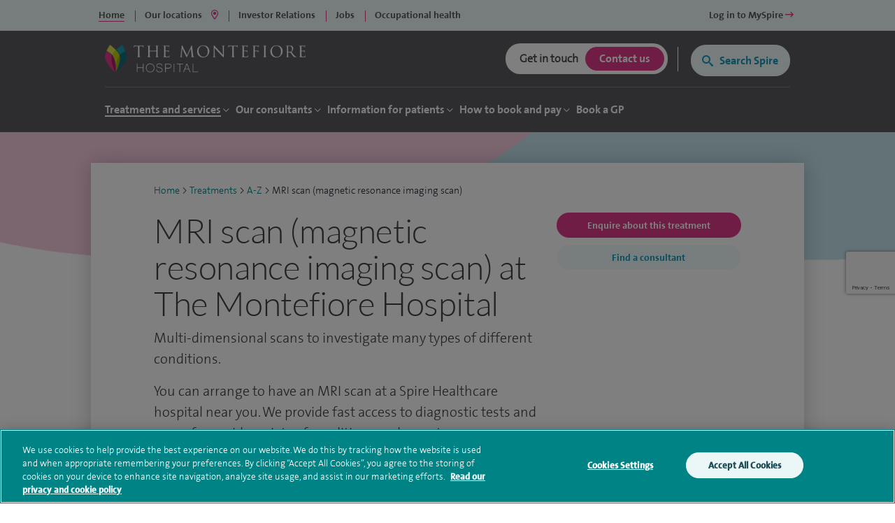

--- FILE ---
content_type: text/html; charset=utf-8
request_url: https://www.spirehealthcare.com/the-montefiore-hospital/treatments/a-z/mri-scan-magnetic-resonance-imaging-scan/
body_size: 28325
content:


<!doctype html>
<html class="no-js" lang="en">

<head>

    <meta charset="utf-8">
    <meta http-equiv="X-UA-Compatible" content="IE=edge">
    <meta name="viewport" content="width=device-width, initial-scale=1">
    <meta name="facebook-domain-verification" content="fisorc49gm0s1yc6eolc6h3r2m975u" />
    <meta name="article:published_time" content="2025-11-10T09:45:43Z" />
    <meta name="Last-Modified" content="2025-11-10T09:45:43Z" />

        <!-- OneTrust Cookies Consent Notice start for www.spirehealthcare.com -->
        <script src=https://cdn-ukwest.onetrust.com/scripttemplates/otSDKStub.js type="text/javascript" charset="UTF-8" data-domain-script="3f83295e-2731-4371-bfd6-d8004e7d0dfe"></script>
        <script type="text/javascript" src="/dist/js/libs/oneTrust.js"></script>
        <!-- OneTrust Cookies Consent Notice end for www.spirehealthcare.com -->

        <!-- BEGIN LivePerson Monitor. -->
        <script type="text/javascript" src="/dist/js/libs/liveperson.js"></script>
        <!-- END LivePerson Monitor. -->

    <script>

    var dataLayer = [{
            'webId' : '',
            'enquiryType': '',
            'fundingType': '',
            'marketingOptIn': '',
            'hospital': ''
        }];

</script>


    <link rel="dns-prefetch" href="//www.googleoptimize.com">
    <link rel="dns-prefetch" href="//www.googletagmanager.com">
    <link rel="dns-prefetch" href="//www.google-analytics.com">
    <link rel="dns-prefetch" href="//www.google.com">
    <link rel="dns-prefetch" href="//maps.googleapis.com">
    <link href="//insights.hotjar.com">
    <link href="//script.hotjar.com">
    <link href="//connect.facebook.net">
    <link href="//ict.infinity-tracking.net">
    <link rel="dns-prefetch" href="//shcthfw01.gb.spire.ads">
    <link rel="dns-prefetch" href="//maps.gstatic.com">
    <link rel="dns-prefetch" href="//www.gstatic.com">
    <link rel="dns-prefetch" href="//fonts.gstatic.com">

    <link rel="preconnect" href="//www.spirehealthcare.com/dist/images/backgrounds/treatment.png/dist/images/backgrounds/generic.png" />
    <link rel="preconnect" href="https://fontawesome.com" />

    <script src="https://www.googleoptimize.com/optimize.js?id=GTM-565LFT"></script>
    
<style>
    .async-hide {
        opacity: 0 !important
    }
</style>
<script>
    (function (a, s, y, n, c, h, i, d, e) {
    s.className += ' ' + y; h.start = 1 * new Date;
        h.end = i = function () { s.className = s.className.replace(RegExp(' ?' + y), '') };
        (a[n] = a[n] || []).hide = h; setTimeout(function () { i(); h.end = null }, c); h.timeout = c;
    })(window, document.documentElement, 'async-hide', 'dataLayer', 4000,
        { 'GTM-565LFT': true });
</script>

<!-- Google Tag Manager LDM -->
<script>
    (function (w, d, s, l, i) {
        w[l] = w[l] || []; w[l].push({
            'gtm.start':
                new Date().getTime(), event: 'gtm.js'
        }); var f = d.getElementsByTagName(s)[0],
            j = d.createElement(s), dl = l != 'dataLayer' ? '&l=' + l : ''; j.async = true; j.src =
                '//www.googletagmanager.com/gtm.js?id=' + i + dl; f.parentNode.insertBefore(j, f);
    })(window, document, 'script', 'dataLayer', 'GTM-565LFT');
</script>
<!-- End Google Tag Manager -->
    



    



<title>Mri Scan | Private MRI Scan | Brighton | The Montefiore Hospital</title>
<meta name="pageTitle" content="MRI scan (magnetic resonance imaging scan) at The Montefiore Hospital | Spire Healthcare">
<meta name="description" content="MRI scan (magnetic resonance imaging scan) - Multi-dimensional scans to investigate many types of different conditions.. Choose The Montefiore Hospital.">
<meta name="pageType" content="Treatment">
<meta name="hospitalId" content="18194">
<meta name="documentType" content="HospitalTreatment">




        <link href="https://www.spirehealthcare.com/the-montefiore-hospital/treatments/a-z/mri-scan-magnetic-resonance-imaging-scan/" rel="canonical" />



    <script type='application/ld+json'>
        {
  "@context": "http://www.schema.org",
  "@type": "Hospital",
  "name": "Spire Montefiore Hospital",
  "url": "https://www.spirehealthcare.com/the-montefiore-hospital/",
  "sameAs": [
    "https://www.facebook.com/themontefiorehospital/",
    "https://www.linkedin.com/company/the-montefiore-hospital",
    "https://www.youtube.com/channel/UCr5W5w-x4lkSXEqsX2LQWeg",
    "https://twitter.com/spirehealthcare",
    "https://en.wikipedia.org/wiki/The_Montefiore_Hospital,_Hove"
  ],
  "logo": "https://www.spirehealthcare.com/media/14758/spire-healthcare-logo-square-jpeg.jpg",
  "image": "https://www.spirehealthcare.com/media/6455/spire_brighton_montefiore_exterior2.jpg",
  "description": "Our aim at Spire Montefiore is to bring together the best people who are dedicated to developing excellent clinical environments and delivering the highest quality patient care. We constantly invest in our people, facilities and equipment to ensure our patients receive a high standard of care.",
  "address": {
    "@type": "PostalAddress",
    "streetAddress": "2 Montefiore Road",
    "addressLocality": "Hove",
    "addressRegion": "East Sussex",
    "postalCode": "BN3 1RD",
    "addressCountry": "United Kingdom"
  },
  "geo": {
    "@type": "GeoCoordinates",
    "latitude": "50.831412",
    "longitude": "-0.155665"
  },
  "hasMap": "https://www.google.co.uk/maps?noj=1&q=spire+montefiore+hospital&um=1&ie=UTF-8&sa=X&ved=0ahUKEwi7lNCe2bDSAhUpB8AKHauZAZAQ_AUICCgB",
  "openingHours": "Mo 08:00-21:00 Tu 08:00-21:00 We 08:00-21:00 Th 08:00-21:00 Fr 08:00-21:00 Sa 08:00-14:00 Su Closed",
  "contactPoint": {
    "@type": "ContactPoint",
    "telephone": "+441273828120",
    "contactType": "customer service, technical support, billing support, bill payment, sales, reservations, emergency"
  }
};
    </script>








    

    


    

    <script type="text/javascript" src="/dist/js/libs/modernizr.min.js"></script>



    <script src="https://www.google.com/recaptcha/api.js?render=6Lfv8L4aAAAAADdoYWGtlR_QIqEIcWcfX67yepp0"></script>

    <link rel="icon" type="image/png" href="/dist/images/favicon/favicon-32x32.png" sizes="32x32">
    <link rel="icon" type="image/png" href="/dist/images/favicon/favicon-194x194.png" sizes="194x194">
    <link rel="icon" type="image/png" href="/dist/images/favicon/favicon-96x96.png" sizes="96x96">
    <link rel="icon" type="image/png" href="/dist/images/favicon/favicon-16x16.png" sizes="16x16">

    <link href="/bundles/styles/?v=-EhK97QhCHejVPl8JkUcC0S2dOHECOQxRbf4OOJn5D41" rel="stylesheet"/>


    <script>
      (function(i,n,f,t,y,x,z) {
        y=i._its=function(){return y.queue.push(arguments)};y.version='2.0';y.queue=[];z=n.createElement(f);z.async=!0;z.src=t;x=n.getElementsByTagName(f)[0];x.parentNode.insertBefore(z,x)})(window, document,'script','https://script.infinity-tracking.com/infinitytrack.js?i=2281');
      window.uniqueId||(window.uniqueId=([1e7]+1e3+4e3+8e3+1e11).replace(/[018]/g,function(e){return(e^crypto.getRandomValues(new Uint8Array(1))[0]&15>>e/4).toString(16)}));
      var fbqProxy,_fbq,uuid=window.uniqueId,fbqHandler={get:function(e,i){return Reflect.get.apply(Reflect,arguments)},apply:function(e,i,n){return'init'===n[0]&&(_its('setVariable','fb_pid',n[1]),_its('setVariable','fb_uuid',uuid),n[2]?n[2].external_id=uuid:n.push({external_id:uuid})),e.apply(i,n)}};window.fbq&&(_fbq=window.fbq),Object.defineProperty(window,'fbq',{get:function(){return fbqProxy},set:function(e){fbqProxy=new Proxy(e,fbqHandler)}}),_fbq&&(window.fbq=_fbq);
      window._its('init', '2281');
      window._its('track');
    </script>



    
    
    <!-- Start webtrends-optimize -->
<script type="text/javascript" src="//c.webtrends-optimize.com/acs/accounts/03718cc6-8c2e-4ce6-81ed-e73d2d19e3d3/js/wt.js"></script>
<!-- End webtrends-optimize -->

    <style>
        :focus-visible {
            outline: -webkit-focus-ring-color auto 1px;
        }
    </style>

    


    

    <style>
        .grecaptcha-badge {
            visibility: hidden;
        }
    </style>

</head>

<body class="theme--montefiore body--hospital body--p2" data-id="18194" data-hospital-id="18194" data-hospital-name="The Montefiore Hospital" data-treatment-id="3648" data-treatment-name="MRI scan (magnetic resonance imaging scan)" data-content="33310" data-dtype="hospitaltreatment" data-design="P2Template">    

    
    <div class="disableSite"></div>

    
<!-- Google Tag Manager -->
<noscript>
    <iframe src="//www.googletagmanager.com/ns.html?id=GTM-565LFT" height="0" width="0" style="display:none;visibility:hidden"></iframe>
</noscript>

<!-- End Google Tag Manager -->
<!-- Double Click tagging - Creation date: 03/20/2018 -->



    <!--  site-container -->
    <div class="site-container">
        <input type="hidden" id="enableChat" value="True" />
        <input type="hidden" id="funnelbackDomain" value="https://spire-search.clients.uk.funnelback.com" />
        <input type="hidden" id="funnelbackCollection" value="spire~sp-main-search" />
        <input type="hidden" id="enablePmiCobps" value="true" />
        <input type="hidden" id="recaptchKey" value="6Lfv8L4aAAAAADdoYWGtlR_QIqEIcWcfX67yepp0" />

        
        




        

<div id="sitetitle"></div>

<header class="site-header js-site-header site-header--hospital " data-fix-header="False" data-herocolour="">





<section class="site-header__top-menu js-site-header__top-menu">
    <div class="inner-area remove-padding">
        <nav aria-label="primary">
            <ul class="site-header__top-menu__list">
                <li class="site-header__top-menu__item--selected site-header__top-menu__item no-left-border"><a href="//www.spirehealthcare.com/" class="top-navigation"><span>Home</span></a></li>
                <li class="site-header__top-menu__item site-header__top-menu__item--toggle js-toggle-site-header__locations site-header__top-menu__item--border js-site-header__top-menu__item--select-hospital">
                    <a href="#" id="locations-button" class="locations-button top-navigation" aria-label="spire hospitals locations">
                        <span>Our locations</span> <i class="fas fa-map-marker-alt" aria-hidden="true"></i>
                    </a>
               </li>
                                <li class=" site-header__top-menu__item js-site-header__top-menu__item site-header__top-menu__item--border">
                                    <a target="_blank" href="https://investors.spirehealthcare.com/home/" class="top-navigation">
                                        <span>Investor Relations </span>
                                    </a>
                                </li>
                                <li class=" site-header__top-menu__item js-site-header__top-menu__item site-header__top-menu__item--border">
                                    <a target="" href="https://elij.fa.em2.oraclecloud.com/hcmUI/CandidateExperience/en/sites/CX" class="top-navigation">
                                        <span>Jobs </span>
                                    </a>
                                </li>
                                <li class=" site-header__top-menu__item js-site-header__top-menu__item site-header__top-menu__item--border">
                                    <a target="_blank" href="https://spireoccupationalhealth.com/" class="top-navigation">
                                        <span>Occupational health </span>
                                    </a>
                                </li>
                        <li class="site-header__top-menu__item site-header__top-menu__item--right js-site-header__top-menu__item">
                            <a target="_blank" href="https://myspire.spirehealthcare.com/" class="top-navigation">
                                <span>Log in to MySpire <i class="fa fa-long-arrow-right" aria-hidden="true"></i></span>
                            </a>
                        </li>

            </ul>
        </nav>
    </div>
</section>
    


<div class="inner-area site-header__locations--wrapper">
    <section class="site-header__locations js-site-header__locations" style="background-color: transparent !important">
        <div class="top-navigation js-top-nav">

            <div class="navigation u-shadow" style="float: left">
                <ul>
<li><a href="#" rel="#tab0" class="top-navigation-region" aria-controls="#tab0" aria-label="Hospitals and clinics in East Of England">East Of England </a></li>
<li><a href="#" rel="#tab1" class="top-navigation-region" aria-controls="#tab1" aria-label="Hospitals and clinics in London">London </a></li>
<li><a href="#" rel="#tab2" class="top-navigation-region" aria-controls="#tab2" aria-label="Hospitals and clinics in Midlands">Midlands </a></li>
<li><a href="#" rel="#tab3" class="top-navigation-region" aria-controls="#tab3" aria-label="Hospitals and clinics in North East &amp; Yorkshire">North East &amp; Yorkshire </a></li>
<li><a href="#" rel="#tab4" class="top-navigation-region" aria-controls="#tab4" aria-label="Hospitals and clinics in North West">North West </a></li>
<li><a href="#" rel="#tab5" class="top-navigation-region" aria-controls="#tab5" aria-label="Hospitals and clinics in Scotland">Scotland </a></li>
<li><a href="#" rel="#tab6" class="top-navigation-region" aria-controls="#tab6" aria-label="Hospitals and clinics in South East">South East </a></li>
<li><a href="#" rel="#tab7" class="top-navigation-region" aria-controls="#tab7" aria-label="Hospitals and clinics in South West">South West </a></li>
<li><a href="#" rel="#tab8" class="top-navigation-region" aria-controls="#tab8" aria-label="Hospitals and clinics in Wales">Wales </a></li>
                </ul>
            </div>

                    <div class="content u-shadow" id="tab0" style="float: left; max-width: 1024px">
                        
                        <div class="body">

                            <ul class="hospitals">
                                <li class="header">
                                    Hospitals
                                </li>
                                    <li>
                                        <span class="hidden InfinityNumber">01223 266900</span>
                                        <span class="hidden data" data-hospital="Cambridge Lea Hospital" data-telephone="01223 266900" data-address="30 New Road,Impington,Cambridge,CB24 9EL"></span>
                                        <a href="/spire-cambridge-lea-hospital/" class="top-navigation-hospital">Cambridge Lea Hospital</a>
                                    </li>
                                    <li>
                                        <span class="hidden InfinityNumber">01277 232525</span>
                                        <span class="hidden data" data-hospital="Hartswood Hospital" data-telephone="01277 232525" data-address="Eagle Way,Brentwood,Essex,CM13 3LE"></span>
                                        <a href="/spire-hartswood-hospital/" class="top-navigation-hospital">Hartswood Hospital</a>
                                    </li>
                                    <li>
                                        <span class="hidden InfinityNumber">01603 456181</span>
                                        <span class="hidden data" data-hospital="Norwich Hospital" data-telephone="01603 456181" data-address="Old Watton Road,Colney,Norwich,NR4 7TD"></span>
                                        <a href="/spire-norwich-hospital/" class="top-navigation-hospital">Norwich Hospital</a>
                                    </li>
                                    <li>
                                        <span class="hidden InfinityNumber">01702 462944</span>
                                        <span class="hidden data" data-hospital="Wellesley Hospital" data-telephone="01702 462944" data-address="Eastern Avenue,Southend-on-Sea,Essex,SS2 4XH"></span>
                                        <a href="/spire-wellesley-hospital/" class="top-navigation-hospital">Wellesley Hospital</a>
                                    </li>

                            </ul>

                            <ul class="clinics" style="display: block">
                                <li class="header">
                                    Clinics and Centres
                                </li>
                                    <li>
                                        <span class="hidden InfinityNumber">01603 456 181</span>
                                        <span class="hidden data" data-hospital="Spire Ella May Barnes Clinic" data-telephone="01603 456 181" data-address="Ella May Barnes Building,Rosalind Franklin Road,Norwich,NR4 7UQ
what3words,///kind.visit.voted"></span>
                                        <a href="/spire-ella-may-barnes-clinic/" class="top-navigation-clinic">Spire Ella May Barnes Clinic</a>
                                    </li>
                                    <li>
                                        <span class="hidden InfinityNumber">01553 605 205</span>
                                        <span class="hidden data" data-hospital="Spire King&#39;s Lynn Clinic " data-telephone="01553 605 205" data-address="Edward Benefer Way,South Wootton,King&#39;s Lynn,PE30 2FQ"></span>
                                        <a href="/spire-kings-lynn-clinic/" class="top-navigation-clinic">Spire King&#39;s Lynn Clinic </a>
                                    </li>
                            </ul>

                            <div class="footer" style="clear:both">
                                <div>
                                    <div class="hospital"></div>
                                    <div class="address"></div>
                                    <div class="telephone">
                                        <a href="" class="contact-group__phone"><i class="fa fa-phone fa-flip-horizontal" aria-hidden="true"></i><span class="InfinityNumber"></span></a>
                                    </div>
                                </div>
                            </div>


                        </div>
                    </div>
                    <div class="content u-shadow" id="tab1" style="float: left; max-width: 1024px">
                        
                        <div class="body">

                            <ul class="hospitals">
                                <li class="header">
                                    Hospitals
                                </li>
                                    <li>
                                        <span class="hidden InfinityNumber">020 8950 9090</span>
                                        <span class="hidden data" data-hospital="Bushey Hospital" data-telephone="020 8950 9090" data-address="Heathbourne Road,Bushey,Hertfordshire,WD23 1RD"></span>
                                        <a href="/spire-bushey-hospital/" class="top-navigation-hospital">Bushey Hospital</a>
                                    </li>
                                    <li>
                                        <span class="hidden InfinityNumber">01582 763 191</span>
                                        <span class="hidden data" data-hospital="Harpenden Hospital" data-telephone="01582 763 191" data-address="Ambrose Lane ,Harpenden ,Hertfordshire ,AL5 4BP"></span>
                                        <a href="/spire-harpenden-hospital/" class="top-navigation-hospital">Harpenden Hospital</a>
                                    </li>
                                    <li>
                                        <span class="hidden InfinityNumber">020 8551 1100</span>
                                        <span class="hidden data" data-hospital="London East Hospital" data-telephone="020 8551 1100" data-address="Roding Lane South,Redbridge,Essex,IG4 5PZ"></span>
                                        <a href="/spire-london-east-hospital/" class="top-navigation-hospital">London East Hospital</a>
                                    </li>
                                    <li>
                                        <span class="hidden InfinityNumber">020 8337 6691</span>
                                        <span class="hidden data" data-hospital="St Anthony&#39;s Hospital" data-telephone="020 8337 6691" data-address="801 London Road,Cheam,Sutton,SM3 9DW"></span>
                                        <a href="/spire-st-anthonys-hospital/" class="top-navigation-hospital">St Anthony&#39;s Hospital</a>
                                    </li>
                                    <li>
                                        <span class="hidden InfinityNumber">01753 662241</span>
                                        <span class="hidden data" data-hospital="Thames Valley Hospital" data-telephone="01753 662241" data-address="Wexham Street,Wexham,Bucks,SL3 6NH"></span>
                                        <a href="/spire-thames-valley-hospital/" class="top-navigation-hospital">Thames Valley Hospital</a>
                                    </li>

                            </ul>

                            <ul class="clinics" style="display: block">
                                <li class="header">
                                    Clinics and Centres
                                </li>
                                    <li>
                                        <span class="hidden InfinityNumber">020 8901 0330</span>
                                        <span class="hidden data" data-hospital="Elstree Cancer Centre" data-telephone="020 8901 0330" data-address="Centennial Park,Unit 710,&#160;Elstree,Borehamwood ,WD6 3SY"></span>
                                        <a href="/elstree-cancer-centre/" class="top-navigation-clinic">Elstree Cancer Centre</a>
                                    </li>
                                    <li>
                                        <span class="hidden InfinityNumber">020 8736 4608</span>
                                        <span class="hidden data" data-hospital="Spire Bushey Diagnostic Centre" data-telephone="020 8736 4608" data-address="290 Centennial Park,Centennial Avenue,Elstree,WD6 3SU"></span>
                                        <a href="/spire-bushey-diagnostic-centre/" class="top-navigation-clinic">Spire Bushey Diagnostic Centre</a>
                                    </li>
                            </ul>

                            <div class="footer" style="clear:both">
                                <div>
                                    <div class="hospital"></div>
                                    <div class="address"></div>
                                    <div class="telephone">
                                        <a href="" class="contact-group__phone"><i class="fa fa-phone fa-flip-horizontal" aria-hidden="true"></i><span class="InfinityNumber"></span></a>
                                    </div>
                                </div>
                            </div>


                        </div>
                    </div>
                    <div class="content u-shadow" id="tab2" style="float: left; max-width: 1024px">
                        
                        <div class="body">

                            <ul class="hospitals">
                                <li class="header">
                                    Hospitals
                                </li>
                                    <li>
                                        <span class="hidden InfinityNumber">0116 2720888</span>
                                        <span class="hidden data" data-hospital="Leicester Hospital" data-telephone="0116 2720888" data-address="Gartree Road,Oadby,Leicester,LE2 2FF"></span>
                                        <a href="/spire-leicester-hospital/" class="top-navigation-hospital">Leicester Hospital</a>
                                    </li>
                                    <li>
                                        <span class="hidden InfinityNumber">0121 353 2444</span>
                                        <span class="hidden data" data-hospital="Little Aston Hospital" data-telephone="0121 353 2444" data-address="Little Aston Hall Drive,Sutton Coldfield,B74 3UP"></span>
                                        <a href="/spire-little-aston-hospital/" class="top-navigation-hospital">Little Aston Hospital</a>
                                    </li>
                                    <li>
                                        <span class="hidden InfinityNumber">0115 937 7800</span>
                                        <span class="hidden data" data-hospital="Nottingham Hospital" data-telephone="0115 937 7800" data-address="Tollerton Lane,Tollerton,Nottingham,NG12 4GA"></span>
                                        <a href="/spire-nottingham-hospital/" class="top-navigation-hospital">Nottingham Hospital</a>
                                    </li>
                                    <li>
                                        <span class="hidden InfinityNumber">0121 704 1451</span>
                                        <span class="hidden data" data-hospital="Parkway Hospital" data-telephone="0121 704 1451" data-address="1 Damson Parkway,Solihull,Birmingham,West Midlands,B91 2PP"></span>
                                        <a href="/spire-parkway-hospital/" class="top-navigation-hospital">Parkway Hospital</a>
                                    </li>
                                    <li>
                                        <span class="hidden InfinityNumber">01905 350003</span>
                                        <span class="hidden data" data-hospital="South Bank Hospital" data-telephone="01905 350003" data-address="139 Bath Road,Worcester,WR5 3YB"></span>
                                        <a href="/spire-south-bank-hospital/" class="top-navigation-hospital">South Bank Hospital</a>
                                    </li>

                            </ul>

                            <ul class="clinics" style="display: block">
                                <li class="header">
                                    Clinics and Centres
                                </li>
                                    <li>
                                        <span class="hidden InfinityNumber">01905 402 547</span>
                                        <span class="hidden data" data-hospital="The Spire Clinic, Droitwich Spa" data-telephone="01905 402 547" data-address="29 Worcester Road,Droitwich Spa,Worcestershire,WR9 8AA"></span>
                                        <a href="/the-spire-clinic-droitwich-spa/" class="top-navigation-clinic">The Spire Clinic, Droitwich Spa</a>
                                    </li>
                            </ul>

                            <div class="footer" style="clear:both">
                                <div>
                                    <div class="hospital"></div>
                                    <div class="address"></div>
                                    <div class="telephone">
                                        <a href="" class="contact-group__phone"><i class="fa fa-phone fa-flip-horizontal" aria-hidden="true"></i><span class="InfinityNumber"></span></a>
                                    </div>
                                </div>
                            </div>


                        </div>
                    </div>
                    <div class="content u-shadow" id="tab3" style="float: left; max-width: 1024px">
                        
                        <div class="body">

                            <ul class="hospitals">
                                <li class="header">
                                    Hospitals
                                </li>
                                    <li>
                                        <span class="hidden InfinityNumber">0114 263 0330</span>
                                        <span class="hidden data" data-hospital="Claremont Hospital" data-telephone="0114 263 0330" data-address="401 Sandygate Road,Sheffield,S10 5UB"></span>
                                        <a href="/spire-claremont-hospital/" class="top-navigation-hospital">Claremont Hospital</a>
                                    </li>
                                    <li>
                                        <span class="hidden InfinityNumber">01422 324000</span>
                                        <span class="hidden data" data-hospital="Elland Hospital" data-telephone="01422 324000" data-address="Elland Lane,Elland,West Yorkshire,HX5 9EB"></span>
                                        <a href="/spire-elland-hospital/" class="top-navigation-hospital">Elland Hospital</a>
                                    </li>
                                    <li>
                                        <span class="hidden InfinityNumber">01482 659471</span>
                                        <span class="hidden data" data-hospital="Hull and East Riding Hospital" data-telephone="01482 659471" data-address="Lowfield Road,Anlaby,East Yorkshire,HU10 7AZ"></span>
                                        <a href="/spire-hull-and-east-riding-hospital/" class="top-navigation-hospital">Hull and East Riding Hospital</a>
                                    </li>
                                    <li>
                                        <span class="hidden InfinityNumber">0113 269 3939</span>
                                        <span class="hidden data" data-hospital="Leeds Hospital" data-telephone="0113 269 3939" data-address="Jackson Ave,Roundhay,Leeds,LS8 1NT"></span>
                                        <a href="/spire-leeds-hospital/" class="top-navigation-hospital">Leeds Hospital</a>
                                    </li>
                                    <li>
                                        <span class="hidden InfinityNumber">01977 518518</span>
                                        <span class="hidden data" data-hospital="Methley Park Hospital" data-telephone="01977 518518" data-address="Methley Lane,Methley,Leeds,LS26 9HG"></span>
                                        <a href="/spire-methley-park-hospital/" class="top-navigation-hospital">Methley Park Hospital</a>
                                    </li>
                                    <li>
                                        <span class="hidden InfinityNumber">0191 415 1272</span>
                                        <span class="hidden data" data-hospital="Washington Hospital" data-telephone="0191 415 1272" data-address="Picktree Lane,Rickleton&#160;,Washington,NE38 9JZ"></span>
                                        <a href="/spire-washington-hospital/" class="top-navigation-hospital">Washington Hospital</a>
                                    </li>

                            </ul>

                            <ul class="clinics" style="display: block">
                                <li class="header">
                                    Clinics and Centres
                                </li>
                                    <li>
                                        <span class="hidden InfinityNumber">01924 410 610 </span>
                                        <span class="hidden data" data-hospital="Spire Dewsbury Clinic" data-telephone="01924 410 610 " data-address="Longlands Consulting Rooms,Cullingworth Street,Dewsbury,West Yorkshire,WF13 4AN"></span>
                                        <a href="/spire-dewsbury-clinic/" class="top-navigation-clinic">Spire Dewsbury Clinic</a>
                                    </li>
                                    <li>
                                        <span class="hidden InfinityNumber">01423 225 560  </span>
                                        <span class="hidden data" data-hospital="Spire Harrogate Clinic" data-telephone="01423 225 560  " data-address="Gardner House,Hornbeam Park,Harrogate,HG2 8NA"></span>
                                        <a href="/spire-harrogate-clinic/" class="top-navigation-clinic">Spire Harrogate Clinic</a>
                                    </li>
                                    <li>
                                        <span class="hidden InfinityNumber">01482 659 471</span>
                                        <span class="hidden data" data-hospital="Spire Hesslewood Clinic" data-telephone="01482 659 471" data-address="Nightingale House,Hesslewood Country Office Park,Ferriby Road, Hessle,HU13 0QF"></span>
                                        <a href="/spire-hesslewood-clinic/" class="top-navigation-clinic">Spire Hesslewood Clinic</a>
                                    </li>
                                    <li>
                                        <span class="hidden InfinityNumber">01482 659 471</span>
                                        <span class="hidden data" data-hospital="Spire Lowfield Clinic" data-telephone="01482 659 471" data-address=""></span>
                                        <a href="/spire-lowfield-clinic/" class="top-navigation-clinic">Spire Lowfield Clinic</a>
                                    </li>
                            </ul>

                            <div class="footer" style="clear:both">
                                <div>
                                    <div class="hospital"></div>
                                    <div class="address"></div>
                                    <div class="telephone">
                                        <a href="" class="contact-group__phone"><i class="fa fa-phone fa-flip-horizontal" aria-hidden="true"></i><span class="InfinityNumber"></span></a>
                                    </div>
                                </div>
                            </div>


                        </div>
                    </div>
                    <div class="content u-shadow" id="tab4" style="float: left; max-width: 1024px">
                        
                        <div class="body">

                            <ul class="hospitals">
                                <li class="header">
                                    Hospitals
                                </li>
                                    <li>
                                        <span class="hidden InfinityNumber">01925 265 000</span>
                                        <span class="hidden data" data-hospital="Cheshire Hospital" data-telephone="01925 265 000" data-address="Fir Tree Close,Stretton,Warrington,Cheshire,WA4 4LU"></span>
                                        <a href="/spire-cheshire-hospital/" class="top-navigation-hospital">Cheshire Hospital</a>
                                    </li>
                                    <li>
                                        <span class="hidden InfinityNumber">01253 394 188</span>
                                        <span class="hidden data" data-hospital="Fylde Coast Hospital" data-telephone="01253 394 188" data-address="St Walburgas Road,Blackpool,Lancashire,FY3 8BP"></span>
                                        <a href="/spire-fylde-coast-hospital/" class="top-navigation-hospital">Fylde Coast Hospital</a>
                                    </li>
                                    <li>
                                        <span class="hidden InfinityNumber">0151 733 7123</span>
                                        <span class="hidden data" data-hospital="Liverpool Hospital" data-telephone="0151 733 7123" data-address="57 Greenbank Road,Liverpool,L18 1HQ"></span>
                                        <a href="/spire-liverpool-hospital/" class="top-navigation-hospital">Liverpool Hospital</a>
                                    </li>
                                    <li>
                                        <span class="hidden InfinityNumber">0161 447 6677</span>
                                        <span class="hidden data" data-hospital="Manchester Hospital" data-telephone="0161 447 6677" data-address="170 Barlow Moor Road,Didsbury,Manchester,M20 2AF
For sat nav please use postcode M20 2ZA"></span>
                                        <a href="/spire-manchester-hospital/" class="top-navigation-hospital">Manchester Hospital</a>
                                    </li>
                                    <li>
                                        <span class="hidden InfinityNumber">0151 648 7000</span>
                                        <span class="hidden data" data-hospital="Murrayfield Hospital Wirral" data-telephone="0151 648 7000" data-address="Holmwood Drive,Thingwall,Wirral,Merseyside,CH61 1AU"></span>
                                        <a href="/spire-murrayfield-hospital-wirral/" class="top-navigation-hospital">Murrayfield Hospital Wirral</a>
                                    </li>
                                    <li>
                                        <span class="hidden InfinityNumber">01625 501 150</span>
                                        <span class="hidden data" data-hospital="Regency Hospital Macclesfield" data-telephone="01625 501 150" data-address="West Street,Macclesfield,Cheshire,SK11 8DW"></span>
                                        <a href="/spire-regency-hospital-macclesfield/" class="top-navigation-hospital">Regency Hospital Macclesfield</a>
                                    </li>

                            </ul>

                            <ul class="clinics" style="display: block">
                                <li class="header">
                                    Clinics and Centres
                                </li>
                                    <li>
                                        <span class="hidden InfinityNumber">0161 447 6700</span>
                                        <span class="hidden data" data-hospital="Spire Kenmore Clinic" data-telephone="0161 447 6700" data-address="Kenmore Medical Centre,60-62 Alderley Road,Wilmslow,SK9 1PA"></span>
                                        <a href="/spire-kenmore-clinic/" class="top-navigation-clinic">Spire Kenmore Clinic</a>
                                    </li>
                                    <li>
                                        <span class="hidden InfinityNumber">0161 927 3878</span>
                                        <span class="hidden data" data-hospital="Spire Manchester Clinic Hale" data-telephone="0161 927 3878" data-address="159 Ashley Road,Hale,Cheshire ,WA15 9SF"></span>
                                        <a href="/spire-manchester-clinic-hale/" class="top-navigation-clinic">Spire Manchester Clinic Hale</a>
                                    </li>
                                    <li>
                                        <span class="hidden InfinityNumber">01925 215 029</span>
                                        <span class="hidden data" data-hospital="Spire Nantwich Clinic" data-telephone="01925 215 029" data-address="Nantwich Health Centre ,Church View Primary Care Centre ,Beam street ,Nantwich ,Cheshire ,CW5 5NX"></span>
                                        <a href="/spire-nantwich-clinic/" class="top-navigation-clinic">Spire Nantwich Clinic</a>
                                    </li>
                                    <li>
                                        <span class="hidden InfinityNumber">0161 447 6888</span>
                                        <span class="hidden data" data-hospital="The OrthTeam Centre" data-telephone="0161 447 6888" data-address="Ohm Building (Unit 1),Didsbury Technology Park,168 Barlow Moor Road,Manchester,M20 2AF"></span>
                                        <a href="/the-orthteam-centre/" class="top-navigation-clinic">The OrthTeam Centre</a>
                                    </li>
                                    <li>
                                        <span class="hidden InfinityNumber">01829 289 057</span>
                                        <span class="hidden data" data-hospital="Spire Tarporley Clinic" data-telephone="01829 289 057" data-address="Within Instinct Gym and Wellbeing Centre,78 High Street,Tarporley, Cheshire,CW6 0AT"></span>
                                        <a href="/spire-tarporley-clinic/" class="top-navigation-clinic">Spire Tarporley Clinic</a>
                                    </li>
                            </ul>

                            <div class="footer" style="clear:both">
                                <div>
                                    <div class="hospital"></div>
                                    <div class="address"></div>
                                    <div class="telephone">
                                        <a href="" class="contact-group__phone"><i class="fa fa-phone fa-flip-horizontal" aria-hidden="true"></i><span class="InfinityNumber"></span></a>
                                    </div>
                                </div>
                            </div>


                        </div>
                    </div>
                    <div class="content u-shadow" id="tab5" style="float: left; max-width: 1024px">
                        
                        <div class="body">

                            <ul class="hospitals">
                                <li class="header">
                                    Hospitals
                                </li>
                                    <li>
                                        <span class="hidden InfinityNumber">0131 334 0363</span>
                                        <span class="hidden data" data-hospital="Edinburgh Hospitals, Murrayfield and Shawfair Park" data-telephone="0131 334 0363" data-address="Spire Murrayfield Hospital,122 Corstorphine Road,Edinburgh,EH12 6UD"></span>
                                        <a href="/spire-edinburgh-hospitals-murrayfield-and-shawfair-park/" class="top-navigation-hospital">Edinburgh Hospitals, Murrayfield and Shawfair Park</a>
                                    </li>

                            </ul>

                            <ul class="clinics" style="display: none">
                                <li class="header">
                                    Clinics and Centres
                                </li>
                            </ul>

                            <div class="footer" style="clear:both">
                                <div>
                                    <div class="hospital"></div>
                                    <div class="address"></div>
                                    <div class="telephone">
                                        <a href="" class="contact-group__phone"><i class="fa fa-phone fa-flip-horizontal" aria-hidden="true"></i><span class="InfinityNumber"></span></a>
                                    </div>
                                </div>
                            </div>


                        </div>
                    </div>
                    <div class="content u-shadow" id="tab6" style="float: left; max-width: 1024px">
                        
                        <div class="body">

                            <ul class="hospitals">
                                <li class="header">
                                    Hospitals
                                </li>
                                    <li>
                                        <span class="hidden InfinityNumber">01634 687 166</span>
                                        <span class="hidden data" data-hospital="Alexandra Hospital" data-telephone="01634 687 166" data-address="Impton Lane,Walderslade,Chatham,ME5 9PG"></span>
                                        <a href="/spire-alexandra-hospital/" class="top-navigation-hospital">Alexandra Hospital</a>
                                    </li>
                                    <li>
                                        <span class="hidden InfinityNumber">01252 850 216</span>
                                        <span class="hidden data" data-hospital="Clare Park Hospital" data-telephone="01252 850 216" data-address="Crondall Lane,Farnham,Surrey,GU10 5XX"></span>
                                        <a href="/spire-clare-park-hospital/" class="top-navigation-hospital">Clare Park Hospital</a>
                                    </li>
                                    <li>
                                        <span class="hidden InfinityNumber">0118 958 7676</span>
                                        <span class="hidden data" data-hospital="Dunedin Hospital" data-telephone="0118 958 7676" data-address="Bath Road,Reading,RG1 6NS"></span>
                                        <a href="/spire-dunedin-hospital/" class="top-navigation-hospital">Dunedin Hospital</a>
                                    </li>
                                    <li>
                                        <span class="hidden InfinityNumber">01293 785 511</span>
                                        <span class="hidden data" data-hospital="Gatwick Park Hospital" data-telephone="01293 785 511" data-address="Povey Cross Road,Horley,Surrey,RH6 0BB"></span>
                                        <a href="/spire-gatwick-park-hospital/" class="top-navigation-hospital">Gatwick Park Hospital</a>
                                    </li>
                                    <li>
                                        <span class="hidden InfinityNumber">02392 456 000</span>
                                        <span class="hidden data" data-hospital="Portsmouth Hospital" data-telephone="02392 456 000" data-address="Bartons Road,Havant,PO9 5NP"></span>
                                        <a href="/spire-portsmouth-hospital/" class="top-navigation-hospital">Portsmouth Hospital</a>
                                    </li>
                                    <li>
                                        <span class="hidden InfinityNumber">023 8077 5544</span>
                                        <span class="hidden data" data-hospital="Southampton Hospital" data-telephone="023 8077 5544" data-address="Chalybeate Close,Southampton,SO16 6UY"></span>
                                        <a href="/spire-southampton-hospital/" class="top-navigation-hospital">Southampton Hospital</a>
                                    </li>
                                    <li>
                                        <span class="hidden InfinityNumber">01273 828120</span>
                                        <span class="hidden data" data-hospital="Montefiore Hospital" data-telephone="01273 828120" data-address="2 Montefiore Road,Hove,East Sussex,BN3 1RD"></span>
                                        <a href="/the-montefiore-hospital/" class="top-navigation-hospital">Montefiore Hospital</a>
                                    </li>

                            </ul>

                            <ul class="clinics" style="display: block">
                                <li class="header">
                                    Clinics and Centres
                                </li>
                                    <li>
                                        <span class="hidden InfinityNumber"> 023 807 64348 </span>
                                        <span class="hidden data" data-hospital="Spire Western Docks Clinic" data-telephone=" 023 807 64348 " data-address="Spire Western Docks Clinic,Auckland Road,Millbrook,Southampton ,SO15 0SD"></span>
                                        <a href="/spire-western-docks-clinic/" class="top-navigation-clinic">Spire Western Docks Clinic</a>
                                    </li>
                            </ul>

                            <div class="footer" style="clear:both">
                                <div>
                                    <div class="hospital"></div>
                                    <div class="address"></div>
                                    <div class="telephone">
                                        <a href="" class="contact-group__phone"><i class="fa fa-phone fa-flip-horizontal" aria-hidden="true"></i><span class="InfinityNumber"></span></a>
                                    </div>
                                </div>
                            </div>


                        </div>
                    </div>
                    <div class="content u-shadow" id="tab7" style="float: left; max-width: 1024px">
                        
                        <div class="body">

                            <ul class="hospitals">
                                <li class="header">
                                    Hospitals
                                </li>
                                    <li>
                                        <span class="hidden InfinityNumber">0117 980 4000</span>
                                        <span class="hidden data" data-hospital="Bristol Hospital" data-telephone="0117 980 4000" data-address="Redland Hill,Durdham Down,Bristol,BS6 6UT"></span>
                                        <a href="/spire-bristol-hospital/" class="top-navigation-hospital">Bristol Hospital</a>
                                    </li>

                            </ul>

                            <ul class="clinics" style="display: block">
                                <li class="header">
                                    Clinics and Centres
                                </li>
                                    <li>
                                        <span class="hidden InfinityNumber">01454 456500</span>
                                        <span class="hidden data" data-hospital="GenesisCare Bristol" data-telephone="01454 456500" data-address="300 Park Avenue,Aztec West,Almondsbury,Bristol,BS32 4SY"></span>
                                        <a href="/genesiscare-bristol/" class="top-navigation-clinic">GenesisCare Bristol</a>
                                    </li>
                            </ul>

                            <div class="footer" style="clear:both">
                                <div>
                                    <div class="hospital"></div>
                                    <div class="address"></div>
                                    <div class="telephone">
                                        <a href="" class="contact-group__phone"><i class="fa fa-phone fa-flip-horizontal" aria-hidden="true"></i><span class="InfinityNumber"></span></a>
                                    </div>
                                </div>
                            </div>


                        </div>
                    </div>
                    <div class="content u-shadow" id="tab8" style="float: left; max-width: 1024px">
                        
                        <div class="body">

                            <ul class="hospitals">
                                <li class="header">
                                    Hospitals
                                </li>
                                    <li>
                                        <span class="hidden InfinityNumber">029 2073 5515</span>
                                        <span class="hidden data" data-hospital="Cardiff Hospital" data-telephone="029 2073 5515" data-address="Croescadarn Road,Pontprennau,Cardiff,CF23 8XL"></span>
                                        <a href="/spire-cardiff-hospital/" class="top-navigation-hospital">Cardiff Hospital</a>
                                    </li>
                                    <li>
                                        <span class="hidden InfinityNumber">01978 438 478</span>
                                        <span class="hidden data" data-hospital="Yale Hospital" data-telephone="01978 438 478" data-address="Wrexham Technology Park,Croesnewydd Road,Wrexham ,LL13 7YP"></span>
                                        <a href="/spire-yale-hospital/" class="top-navigation-hospital">Yale Hospital</a>
                                    </li>

                            </ul>

                            <ul class="clinics" style="display: block">
                                <li class="header">
                                    Clinics and Centres
                                </li>
                                    <li>
                                        <span class="hidden InfinityNumber">01978 291 306</span>
                                        <span class="hidden data" data-hospital="Spire Yale - Chesney Court Outpatient and Diagnostic Centre" data-telephone="01978 291 306" data-address="Chesney Court,Rhyd Broughton Lane,Wrexham Technology Park,Wrexham LL13 7YP
For sat nav, please use LL13 7YH"></span>
                                        <a href="/spire-yale-chesney-court-outpatient-and-diagnostic-centre/" class="top-navigation-clinic">Spire Yale - Chesney Court Outpatient and Diagnostic Centre</a>
                                    </li>
                                    <li>
                                        <span class="hidden InfinityNumber">01745 828 907</span>
                                        <span class="hidden data" data-hospital="Spire Abergele Clinic" data-telephone="01745 828 907" data-address="Priory House,North Wales Business Park,Abergele,Conwy,LL22 8LJ
what3words.com/jubilant.inert.shrimps"></span>
                                        <a href="/spire-abergele-clinic/" class="top-navigation-clinic">Spire Abergele Clinic</a>
                                    </li>
                            </ul>

                            <div class="footer" style="clear:both">
                                <div>
                                    <div class="hospital"></div>
                                    <div class="address"></div>
                                    <div class="telephone">
                                        <a href="" class="contact-group__phone"><i class="fa fa-phone fa-flip-horizontal" aria-hidden="true"></i><span class="InfinityNumber"></span></a>
                                    </div>
                                </div>
                            </div>


                        </div>
                    </div>


            <div style="clear: both"></div>

        </div>
    </section>
</div>



    <div class="site-header__fixed">
        <section class="site-header__main js-finder " data-type="siteSearch">
                <input type="hidden" name="actionUrl" value="/the-montefiore-hospital/search/"/>

            <div class="inner-area site-header__main__inner">
                <div class="site-header__main__logo">
                    <a href="//www.spirehealthcare.com/the-montefiore-hospital/">
                        <img rel="preconnect" src="/media/5840/montefiore_logo.png" alt="The Montefiore Hospital">
                    </a>
                </div>

                            <div class="site-header__contact-group site-header__contact-group--pull-right  ">
                                <div class="contact-group ">
                                        <span class="contact-group__chat">Get in touch</span>
                                    <a target="_blank" style="" href="/contacting-spire/" class="contact-group__button ">Contact us</a>
                                </div>
                            </div>

                        <div class="site-header__main__search-button">
                            <div class="button button--mint-rounded open-overlay-search-button">
                                Search Spire
                            </div>
                        </div>
            </div>
        </section>



<section class="site-header__nav megamenunav  ">
    <div class="site-nav">
        <div class="inner-area inner-area-no-right-padding">
            <div class="site-nav__l1__seperator"></div>
            <nav class="site-nav__l1 js-site-nav" aria-label="primary navigation">
                <ul class="site-nav__list navbar-nav">

                        <li class="site-nav__list__item nav-item">
                                    <a id="navlink-32777" href="#navitem-32777" aria-expanded="true" aria-haspopup="true" aria-controls="navitem-32777" class="is-selected  nav-link primary-navigation hasSubNav" aria-label="Treatments and services sub navigation" alt="Treatments and services">Treatments and services</a>

                                    <section class="site-nav__l2 mega-menu" aria-hidden="true" id="navitem-32777" aria-labelledby="navlink-32777">
            <div class="container">
                <div class="mega-menu__container">

                    <div class="mega-menu__inner">
                            <div class="row">
        <div class="col-sm-12">
            <h2 class="mega-menu__title">
                At The Montefiore Hospital we offer a full range of treatments, tests and scans
            </h2>
        </div>
    </div>




                        <div class="row">
                                    <div class="col-by-5 mega-menu__column ">
                                        <div class="mega-menu__column-inner ">
        <h3 class="mega-menu__column__title">Specialties</h3>
        <ul class="mega-menu__items">
                <li class="mega-menu__column__item"><a id="navitem-47684" href="/the-montefiore-hospital/treatments/bones-and-joints/" class="secondary-navigation">Bones and joints</a></li>
                <li class="mega-menu__column__item"><a id="navitem-47637" href="/the-montefiore-hospital/treatments/cancer-investigations-and-treatments/" class="secondary-navigation">Cancer investigations and treatments</a></li>
                <li class="mega-menu__column__item"><a id="navitem-47680" href="/the-montefiore-hospital/treatments/ear-nose-and-throat/" class="secondary-navigation">Ear, nose and throat</a></li>
                <li class="mega-menu__column__item"><a id="navitem-139134" href="/the-montefiore-hospital/treatments/gastroenterology/" class="secondary-navigation">Gastroenterology</a></li>
                <li class="mega-menu__column__item"><a id="navitem-66265" href="/the-montefiore-hospital/treatments/general-medicine/" class="secondary-navigation">General medicine</a></li>
                <li class="mega-menu__column__item"><a id="navitem-47669" href="/the-montefiore-hospital/treatments/heart-treatments/" class="secondary-navigation">Heart treatments</a></li>
                <li class="mega-menu__column__item"><a id="navitem-47678" href="/the-montefiore-hospital/treatments/mens-health/" class="secondary-navigation">Men&#39;s health</a></li>
                <li class="mega-menu__column__item"><a id="navitem-47697" href="/the-montefiore-hospital/treatments/womens-health-gynaecology/" class="secondary-navigation">Women&#39;s health</a></li>
                    </ul>
    <p class="mega-menu__column__button mega-menu__column__button--bottom"><a href='/the-montefiore-hospital/treatments/overview/' class='button button--green-rounded'>View all</a></p>
                                        </div>
                                    </div>
                                    <div class="col-by-5 mega-menu__column ">
                                        <div class="mega-menu__column-inner ">
        <h3 class="mega-menu__column__title">Treatments</h3>
        <ul class="mega-menu__items">
                <li class="mega-menu__column__item"><a id="navitem-33191" href="/the-montefiore-hospital/treatments/a-z/back-surgery-spinal-surgery/" class="secondary-navigation">Back surgery</a></li>
                <li class="mega-menu__column__item"><a id="navitem-33207" href="/the-montefiore-hospital/treatments/a-z/breast-enlargement/" class="secondary-navigation">Breast enlargement</a></li>
                <li class="mega-menu__column__item"><a id="navitem-33229" href="/the-montefiore-hospital/treatments/a-z/chemotherapy/" class="secondary-navigation">Chemotherapy</a></li>
                <li class="mega-menu__column__item"><a id="navitem-33233" href="/the-montefiore-hospital/treatments/a-z/colonoscopy/" class="secondary-navigation">Colonoscopy</a></li>
                <li class="mega-menu__column__item"><a id="navitem-33273" href="/the-montefiore-hospital/treatments/a-z/hernia-surgery/" class="secondary-navigation">Hernia surgery</a></li>
                <li class="mega-menu__column__item"><a id="navitem-33275" href="/the-montefiore-hospital/treatments/a-z/hip-replacement-surgery/" class="secondary-navigation">Hip replacement surgery</a></li>
                <li class="mega-menu__column__item"><a id="navitem-33293" href="/the-montefiore-hospital/treatments/a-z/knee-replacement/" class="secondary-navigation">Knee replacement</a></li>
                <li class="mega-menu__column__item"><a id="navitem-33295" href="/the-montefiore-hospital/treatments/a-z/laparoscopy-investigation-and-treatment/" class="secondary-navigation">Laparoscopy investigation and treatment</a></li>
                    </ul>
    <p class="mega-menu__column__button mega-menu__column__button--bottom"><a href='/the-montefiore-hospital/treatments/prices/' class='button button--green-rounded'>Prices</a></p>
                                        </div>
                                    </div>
                                    <div class="col-by-5 mega-menu__column ">
                                        <div class="mega-menu__column-inner ">
        <h3 class="mega-menu__column__title">Tests and scans</h3>
        <ul class="mega-menu__items">
                <li class="mega-menu__column__item"><a id="navitem-33218" href="/the-montefiore-hospital/treatments/a-z/cancer-tests/" class="secondary-navigation">Cancer tests</a></li>
                <li class="mega-menu__column__item"><a id="navitem-33222" href="/the-montefiore-hospital/treatments/a-z/cardiac-mri-scan-heart-mri/" class="secondary-navigation">Cardiac MRI scan</a></li>
                <li class="mega-menu__column__item"><a id="navitem-33239" href="/the-montefiore-hospital/treatments/a-z/ct-scan/" class="secondary-navigation">CT scan</a></li>
                <li class="mega-menu__column__item"><a id="navitem-33306" href="/the-montefiore-hospital/treatments/a-z/mammogram-mammography/" class="secondary-navigation">Mammogram</a></li>
                <li class="mega-menu__column__item"><a id="navitem-33310" href="/the-montefiore-hospital/treatments/a-z/mri-scan-magnetic-resonance-imaging-scan/" class="secondary-navigation">MRI scan</a></li>
                <li class="mega-menu__column__item"><a id="navitem-33349" href="/the-montefiore-hospital/treatments/a-z/ultrasound-scan/" class="secondary-navigation">Ultrasound scan</a></li>
                <li class="mega-menu__column__item"><a id="navitem-33362" href="/the-montefiore-hospital/treatments/a-z/x-ray/" class="secondary-navigation">X-ray</a></li>
                    </ul>
                                        </div>
                                    </div>
                                    <div class="col-by-5 mega-menu__column ">
                                        <div class="mega-menu__column-inner ">
        <h3 class="mega-menu__column__title">Other services</h3>
        <ul class="mega-menu__items">
                <li class="mega-menu__column__item"><a id="navitem-137951" href="/the-montefiore-hospital/treatments/one-stop-breast-clinic/" class="secondary-navigation">One-stop breast clinic</a></li>
                <li class="mega-menu__column__item"><a id="navitem-125749" href="/the-montefiore-hospital/treatments/private-gp-services/" class="secondary-navigation">Private GP services</a></li>
                <li class="mega-menu__column__item"><a id="navitem-116559" href="/the-montefiore-hospital/treatments/varicose-vein-assessment-clinic/" class="secondary-navigation">Varicose Vein Assessment Clinic</a></li>
                    </ul>
    <p class="mega-menu__column__button mega-menu__column__button--bottom"><a href='/the-montefiore-hospital/treatments/a-z/' class='button button--mint-rounded'>View full A-Z</a></p>
                                        </div>
                                    </div>
                                    <div class="col-by-5 mega-menu__column ">
                                        <div class="mega-menu__column-inner ">
    <div class="mega-menu__text ">


        <div class="mega-menu__text__inner">

                <h3>Spire GP</h3>

                <p>Quick and easy access to private GP services - when you need it</p>


                <p class="mega-menu__text__link">
                    <a id="navitem-0" href='/the-montefiore-hospital/treatments/private-gp-services/' target=&#39;_blank&#39; class='secondary-navigation'>
                        Learn more&nbsp;<i class="fa-ml fal fa-long-arrow-right"></i>
                    </a>
                </p>
        </div>

    </div>
                                        </div>
                                    </div>
                        </div>
                    </div>
                </div>
            </div>
        </section>


                        </li>
                        <li class="site-nav__list__item nav-item">
                                    <a id="navlink-18502" href="#navitem-18502" aria-expanded="true" aria-haspopup="true" aria-controls="navitem-18502" class="  nav-link primary-navigation hasSubNav" aria-label="Our consultants sub navigation" alt="Our consultants">Our consultants</a>

                                    <section class="site-nav__l2 mega-menu" aria-hidden="true" id="navitem-18502" aria-labelledby="navlink-18502">
            <div class="container">
                <div class="mega-menu__container">

                    <div class="mega-menu__inner">
                            <div class="row">
        <div class="col-sm-12">
            <h2 class="mega-menu__title">
                You can expect outstanding patient care from our talented consultants and dedicated nursing team
            </h2>
        </div>
    </div>




                        <div class="row">
                                    <div class="col-sm-3 mega-menu__column ">
                                        <div class="mega-menu__column-inner ">
        <ul class="mega-menu__items">
                <li class="mega-menu__column__item"><a id="navitem-125555" href="/the-montefiore-hospital/consultants/consultant-search/" class="secondary-navigation">Find a consultant</a></li>
                    </ul>
                                        </div>
                                    </div>
                                    <div class="col-sm-3 mega-menu__column ">
                                        <div class="mega-menu__column-inner ">
        <ul class="mega-menu__items">
                <li class="mega-menu__column__item"><a id="navitem-55147" href="/the-montefiore-hospital/consultants/cma-compliance/" class="secondary-navigation">CMA compliance</a></li>
                    </ul>
                                        </div>
                                    </div>
                                    <div class="col-sm-3 mega-menu__column ">
                                        <div class="mega-menu__column-inner ">
        <ul class="mega-menu__items">
                <li class="mega-menu__column__item"><a id="navitem-116098" href="/the-montefiore-hospital/consultants/how-we-work-with-consultants/" class="secondary-navigation">How we work with consultants</a></li>
                    </ul>
                                        </div>
                                    </div>
                        </div>
                    </div>
                </div>
            </div>
        </section>


                        </li>
                        <li class="site-nav__list__item nav-item">
                                    <a id="navlink-51578" href="#navitem-51578" aria-expanded="true" aria-haspopup="true" aria-controls="navitem-51578" class="  nav-link primary-navigation hasSubNav" aria-label="Information for patients sub navigation" alt="Information for patients">Information for patients</a>

                                    <section class="site-nav__l2 mega-menu" aria-hidden="true" id="navitem-51578" aria-labelledby="navlink-51578">
            <div class="container">
                <div class="mega-menu__container">

                    <div class="mega-menu__inner">
                            <div class="row">
        <div class="col-sm-12">
            <h2 class="mega-menu__title">
                Before visiting us find out more about our approach to looking after you and your loved ones
            </h2>
        </div>
    </div>




                        <div class="row">
                                    <div class="col-sm-3 mega-menu__column ">
                                        <div class="mega-menu__column-inner ">
        <h3 class="mega-menu__column__title">General information</h3>
        <ul class="mega-menu__items">
                <li class="mega-menu__column__item"><a id="navitem-116005" href="/the-montefiore-hospital/patient-information/about-the-montefiore-hospital/" class="secondary-navigation">About The Montefiore Hospital</a></li>
                <li class="mega-menu__column__item"><a id="navitem-116098" href="/the-montefiore-hospital/consultants/how-we-work-with-consultants/" class="secondary-navigation">How we work with consultants</a></li>
                <li class="mega-menu__column__item"><a id="navitem-51616" href="/the-montefiore-hospital/patient-information/our-healthcare-standards/" class="secondary-navigation">Our healthcare standards</a></li>
                <li class="mega-menu__column__item"><a id="navitem-51628" href="/the-montefiore-hospital/patient-information/testimonials/" class="secondary-navigation">Testimonials</a></li>
                    </ul>
                                        </div>
                                    </div>
                                    <div class="col-sm-3 mega-menu__column ">
                                        <div class="mega-menu__column-inner ">
        <h3 class="mega-menu__column__title">What&#39;s happening?</h3>
        <ul class="mega-menu__items">
                <li class="mega-menu__column__item"><a id="navitem-47627" href="/the-montefiore-hospital/patient-information/news-and-events/" class="secondary-navigation">News</a></li>
                    </ul>
                                        </div>
                                    </div>
                        </div>
                    </div>
                </div>
            </div>
        </section>


                        </li>
                        <li class="site-nav__list__item nav-item">
                                    <a id="navlink-49503" href="#navitem-49503" aria-expanded="true" aria-haspopup="true" aria-controls="navitem-49503" class="  nav-link primary-navigation hasSubNav" aria-label="How to book and pay sub navigation" alt="How to book and pay">How to book and pay</a>

                                    <section class="site-nav__l2 mega-menu" aria-hidden="true" id="navitem-49503" aria-labelledby="navlink-49503">
            <div class="container">
                <div class="mega-menu__container">

                    <div class="mega-menu__inner">
                            <div class="row">
        <div class="col-sm-12">
            <h2 class="mega-menu__title">
                At The Montefiore Hospital we have a variety of options available for funding your treatment and aftercare
            </h2>
        </div>
    </div>




                        <div class="row">
                                    <div class="col-sm-3 mega-menu__column ">
                                        <div class="mega-menu__column-inner ">
        <h3 class="mega-menu__column__title">Funding your treatment</h3>
        <ul class="mega-menu__items">
                <li class="mega-menu__column__item"><a id="navitem-49503" href="/the-montefiore-hospital/how-to-book/" class="secondary-navigation">How to book and pay</a></li>
                <li class="mega-menu__column__item"><a id="navitem-103584" href="/the-montefiore-hospital/how-to-book/paying-for-yourself/" class="secondary-navigation">Paying for yourself</a></li>
                <li class="mega-menu__column__item"><a id="navitem-49514" href="/the-montefiore-hospital/how-to-book/private-health-insurance/" class="secondary-navigation">Private health insurance</a></li>
                <li class="mega-menu__column__item"><a id="navitem-49520" href="/the-montefiore-hospital/how-to-book/nhs-patients/" class="secondary-navigation">NHS patients</a></li>
                    </ul>
                                        </div>
                                    </div>
                                    <div class="col-sm-3 mega-menu__column ">
                                        <div class="mega-menu__column-inner ">
        <h3 class="mega-menu__column__title">Finance options</h3>
        <ul class="mega-menu__items">
                <li class="mega-menu__column__item"><a id="navitem-49530" href="/the-montefiore-hospital/how-to-book/medical-loans/" class="secondary-navigation">Medical loans</a></li>
                            <li class="mega-menu__column__item"><a id="navitem-" href="https://inspire.spirehealthcare.com/" target="_blank" class="secondary-navigation">inSpire health insurance</a></li>
        </ul>
                                        </div>
                                    </div>
                        </div>
                    </div>
                </div>
            </div>
        </section>


                        </li>
                        <li class="site-nav__list__item nav-item">
                                <a id="navlink-124072" href="/the-montefiore-hospital/treatments/private-gp-services/" class=" hide-triangle primary-navigation-hospital" aria-label="Book a GP" alt="Book a GP">Book a GP</a>

                            

                        </li>

                    
                </ul>
            </nav>
        </div>
    </div>
</section>










    </div>
</header>

<header class="site-header-mobile site-header-mobile--hospital js-site-header-mobile ">

    <section class="site-header-mobile__main">
        <div class="site-header-mobile__main__logo">
            <a href="//www.spirehealthcare.com/the-montefiore-hospital/">
                <img src="/dist/images/site-header/spire.png" alt="The Montefiore Hospital">
            </a>

                <div class="site-header-mobile__main__logo__text">
                    <div class="site-header-mobile__main__logo__text__inner">Montefiore Hospital</div>
                </div>

        </div>
        <div class="site-header-mobile__main__alternate-logo">
            <a href="//www.spirehealthcare.com/the-montefiore-hospital/">
                <img rel="preconnect" src="/media/5840/montefiore_logo.png" alt="The Montefiore Hospital">
            </a>
        </div>

                        <a href="/contacting-spire/" target="_blank" alt="Contact us" class="site-header-mobile__main__contact hide-triangle hide-underline ">
                            <i class="fas fa-comments-alt"></i>
                        </a>
                        <a href="#" class="site-header-mobile__main__search hide-triangle hide-underline open-overlay-search-button">
                            <i class="fas fa-search"></i>
                        </a>
                <a href="#" class="site-header-mobile__main__toggle js-site-nav-mobile-toggle"></a>


    </section>






<section class="site-header-mobile__search--wrapper">
    <div class="js-site-search-mobile">
                <section class="site-header-mobile__search js-site-header__main__search">
                    <form class="site-header-mobile__search__form" action="//www.spirehealthcare.com/the-montefiore-hospital/search/">
                        <input type="search" name="query" class="site-header-mobile__search__form__field js-site-header__main__search__field" placeholder="Search The Montefiore Hospital" autocomplete="off" value="" aria-label="Search the site">
                        <a href="#" class="site-header-mobile__search__reset js-site-header__main__search__reset" title="reset"></a>

                        <button type="submit" class="site-header-mobile__search__form__submit" aria-label="Search the site">
                            <span>Go</span>
                        </button>
                        <div class="site-header-mobile__search__autocomplete js-site-header__main__search__autocomplete">
                            <div class="site-header-mobile__search__autocomplete__warning js-site-header__main__search__autocomplete__prompt">
                                Please type into the search bar above to begin your search
                            </div>
                            <div class="site-header-mobile__search__autocomplete__warning js-site-header__main__search__autocomplete__warning">
                                Please type three or more characters above to begin your search
                            </div>
                            <div class="site-header-mobile__search__autocomplete__results js-site-header__main__search__autocomplete__results">
                            </div>
                        </div>
                    </form>
                </section>
    </div>
</section>


<section class="site-header-mobile__nav">
    <div class="site-nav-mobile js-site-nav-mobile">

            <nav class="site-nav-mobile__l1">
                <ul class="site-nav-mobile__list">

                        <li class="site-nav-mobile__list__item">



                                    <a href="//www.spirehealthcare.com/the-montefiore-hospital/treatments/" class="primary-navigation-mobile">Treatments</a>


                                    <div class="site-nav-mobile__l2">
            <div class="mega-menu__mobile-items">

                <ul class="mega-menu__mobile-default"><li class="mega-menu__column__item"><a href="/the-montefiore-hospital/treatments/">Overview</a></li></ul>

                        <h2 class="mega-menu__title">At The Montefiore Hospital we offer a full range of treatments, tests and scans</h2>


                

        <h3 class="mega-menu__column__title">Specialties</h3>
        <ul class="mega-menu__items">
                <li class="mega-menu__column__item">
                        <a href="/the-montefiore-hospital/treatments/bones-and-joints/" class="secondary-navigation-mobile">Bones and joints</a>
                </li>
                <li class="mega-menu__column__item">
                        <a href="/the-montefiore-hospital/treatments/cancer-investigations-and-treatments/" class="secondary-navigation-mobile">Cancer investigations and treatments</a>
                </li>
                <li class="mega-menu__column__item">
                        <a href="/the-montefiore-hospital/treatments/ear-nose-and-throat/" class="secondary-navigation-mobile">Ear, nose and throat</a>
                </li>
                <li class="mega-menu__column__item">
                        <a href="/the-montefiore-hospital/treatments/gastroenterology/" class="secondary-navigation-mobile">Gastroenterology</a>
                </li>
                <li class="mega-menu__column__item">
                        <a href="/the-montefiore-hospital/treatments/general-medicine/" class="secondary-navigation-mobile">General medicine</a>
                </li>
                <li class="mega-menu__column__item">
                        <a href="/the-montefiore-hospital/treatments/heart-treatments/" class="secondary-navigation-mobile">Heart treatments</a>
                </li>
                <li class="mega-menu__column__item">
                        <a href="/the-montefiore-hospital/treatments/mens-health/" class="secondary-navigation-mobile">Men&#39;s health</a>
                </li>
                <li class="mega-menu__column__item">
                        <a href="/the-montefiore-hospital/treatments/womens-health-gynaecology/" class="secondary-navigation-mobile">Women&#39;s health</a>
                </li>
            
        </ul>
    <p class="mega-menu__column__button clearfix"><a href='/the-montefiore-hospital/treatments/overview/' class='button button--green-rounded'>View all</a></p>
        <h3 class="mega-menu__column__title">Treatments</h3>
        <ul class="mega-menu__items">
                <li class="mega-menu__column__item">
                        <a href="/the-montefiore-hospital/treatments/a-z/back-surgery-spinal-surgery/" class="secondary-navigation-mobile">Back surgery</a>
                </li>
                <li class="mega-menu__column__item">
                        <a href="/the-montefiore-hospital/treatments/a-z/breast-enlargement/" class="secondary-navigation-mobile">Breast enlargement</a>
                </li>
                <li class="mega-menu__column__item">
                        <a href="/the-montefiore-hospital/treatments/a-z/chemotherapy/" class="secondary-navigation-mobile">Chemotherapy</a>
                </li>
                <li class="mega-menu__column__item">
                        <a href="/the-montefiore-hospital/treatments/a-z/colonoscopy/" class="secondary-navigation-mobile">Colonoscopy</a>
                </li>
                <li class="mega-menu__column__item">
                        <a href="/the-montefiore-hospital/treatments/a-z/hernia-surgery/" class="secondary-navigation-mobile">Hernia surgery</a>
                </li>
                <li class="mega-menu__column__item">
                        <a href="/the-montefiore-hospital/treatments/a-z/hip-replacement-surgery/" class="secondary-navigation-mobile">Hip replacement surgery</a>
                </li>
                <li class="mega-menu__column__item">
                        <a href="/the-montefiore-hospital/treatments/a-z/knee-replacement/" class="secondary-navigation-mobile">Knee replacement</a>
                </li>
                <li class="mega-menu__column__item">
                        <a href="/the-montefiore-hospital/treatments/a-z/laparoscopy-investigation-and-treatment/" class="secondary-navigation-mobile">Laparoscopy investigation and treatment</a>
                </li>
            
        </ul>
    <p class="mega-menu__column__button clearfix"><a href='/the-montefiore-hospital/treatments/prices/' class='button button--green-rounded'>Prices</a></p>
        <h3 class="mega-menu__column__title">Tests and scans</h3>
        <ul class="mega-menu__items">
                <li class="mega-menu__column__item">
                        <a href="/the-montefiore-hospital/treatments/a-z/cancer-tests/" class="secondary-navigation-mobile">Cancer tests</a>
                </li>
                <li class="mega-menu__column__item">
                        <a href="/the-montefiore-hospital/treatments/a-z/cardiac-mri-scan-heart-mri/" class="secondary-navigation-mobile">Cardiac MRI scan</a>
                </li>
                <li class="mega-menu__column__item">
                        <a href="/the-montefiore-hospital/treatments/a-z/ct-scan/" class="secondary-navigation-mobile">CT scan</a>
                </li>
                <li class="mega-menu__column__item">
                        <a href="/the-montefiore-hospital/treatments/a-z/mammogram-mammography/" class="secondary-navigation-mobile">Mammogram</a>
                </li>
                <li class="mega-menu__column__item">
                        <span class="current">MRI scan</span>
                </li>
                <li class="mega-menu__column__item">
                        <a href="/the-montefiore-hospital/treatments/a-z/ultrasound-scan/" class="secondary-navigation-mobile">Ultrasound scan</a>
                </li>
                <li class="mega-menu__column__item">
                        <a href="/the-montefiore-hospital/treatments/a-z/x-ray/" class="secondary-navigation-mobile">X-ray</a>
                </li>
            
        </ul>
        <h3 class="mega-menu__column__title">Other services</h3>
        <ul class="mega-menu__items">
                <li class="mega-menu__column__item">
                        <a href="/the-montefiore-hospital/treatments/one-stop-breast-clinic/" class="secondary-navigation-mobile">One-stop breast clinic</a>
                </li>
                <li class="mega-menu__column__item">
                        <a href="/the-montefiore-hospital/treatments/private-gp-services/" class="secondary-navigation-mobile">Private GP services</a>
                </li>
                <li class="mega-menu__column__item">
                        <a href="/the-montefiore-hospital/treatments/varicose-vein-assessment-clinic/" class="secondary-navigation-mobile">Varicose Vein Assessment Clinic</a>
                </li>
            
        </ul>
    <p class="mega-menu__column__button clearfix"><a href='/the-montefiore-hospital/treatments/a-z/' class='button button--mint-rounded'>View full A-Z</a></p>
    <div class="mega-menu__text">

        <div class="mega-menu__text__inner">

                <h3>Spire GP</h3>

                <p>Quick and easy access to private GP services - when you need it</p>

                <p class="mega-menu__text__link">
                    <a href='/the-montefiore-hospital/treatments/private-gp-services/' target=&#39;_blank&#39; class='secondary-navigation-mobile'>
                        Learn more <i class="fa-ml fal fa-long-arrow-right"></i>
                    </a>
                </p>
        </div>


    </div>

                

            </div>
        </div>


                        </li>
                        <li class="site-nav-mobile__list__item">



                                    <a href="//www.spirehealthcare.com/the-montefiore-hospital/consultants/" class="primary-navigation-mobile">Consultants</a>


                                    <div class="site-nav-mobile__l2">
            <div class="mega-menu__mobile-items">

                <ul class="mega-menu__mobile-default"><li class="mega-menu__column__item"><a href="/the-montefiore-hospital/consultants/">Overview</a></li></ul>

                        <h2 class="mega-menu__title">You can expect outstanding patient care from our talented consultants and dedicated nursing team</h2>


                

        <ul class="mega-menu__items">
                <li class="mega-menu__column__item">
                        <a href="/the-montefiore-hospital/consultants/consultant-search/" class="secondary-navigation-mobile">Find a consultant</a>
                </li>
            
        </ul>
        <ul class="mega-menu__items">
                <li class="mega-menu__column__item">
                        <a href="/the-montefiore-hospital/consultants/cma-compliance/" class="secondary-navigation-mobile">CMA compliance</a>
                </li>
            
        </ul>
        <ul class="mega-menu__items">
                <li class="mega-menu__column__item">
                        <a href="/the-montefiore-hospital/consultants/how-we-work-with-consultants/" class="secondary-navigation-mobile">How we work with consultants</a>
                </li>
            
        </ul>

                

            </div>
        </div>


                        </li>
                        <li class="site-nav-mobile__list__item">



                                    <a href="" class="primary-navigation-mobile">Patient information</a>


                                    <div class="site-nav-mobile__l2">
            <div class="mega-menu__mobile-items">

                <ul class="mega-menu__mobile-default"><li class="mega-menu__column__item"><a href="/the-montefiore-hospital/patient-information/">Overview</a></li></ul>

                        <h2 class="mega-menu__title">Before visiting us find out more about our approach to looking after you and your loved ones</h2>


                

        <h3 class="mega-menu__column__title">General information</h3>
        <ul class="mega-menu__items">
                <li class="mega-menu__column__item">
                        <a href="/the-montefiore-hospital/patient-information/about-the-montefiore-hospital/" class="secondary-navigation-mobile">About The Montefiore Hospital</a>
                </li>
                <li class="mega-menu__column__item">
                        <a href="/the-montefiore-hospital/consultants/how-we-work-with-consultants/" class="secondary-navigation-mobile">How we work with consultants</a>
                </li>
                <li class="mega-menu__column__item">
                        <a href="/the-montefiore-hospital/patient-information/our-healthcare-standards/" class="secondary-navigation-mobile">Our healthcare standards</a>
                </li>
                <li class="mega-menu__column__item">
                        <a href="/the-montefiore-hospital/patient-information/testimonials/" class="secondary-navigation-mobile">Testimonials</a>
                </li>
            
        </ul>
        <h3 class="mega-menu__column__title">What&#39;s happening?</h3>
        <ul class="mega-menu__items">
                <li class="mega-menu__column__item">
                        <a href="/the-montefiore-hospital/patient-information/news-and-events/" class="secondary-navigation-mobile">News</a>
                </li>
            
        </ul>

                

            </div>
        </div>


                        </li>
                        <li class="site-nav-mobile__list__item">



                                    <a href="" class="primary-navigation-mobile">How to book</a>


                                    <div class="site-nav-mobile__l2">
            <div class="mega-menu__mobile-items">

                <ul class="mega-menu__mobile-default"><li class="mega-menu__column__item"><a href="/the-montefiore-hospital/how-to-book/">Overview</a></li></ul>

                        <h2 class="mega-menu__title">At The Montefiore Hospital we have a variety of options available for funding your treatment and aftercare</h2>


                

        <h3 class="mega-menu__column__title">Funding your treatment</h3>
        <ul class="mega-menu__items">
                <li class="mega-menu__column__item">
                        <a href="/the-montefiore-hospital/how-to-book/" class="secondary-navigation-mobile">How to book and pay</a>
                </li>
                <li class="mega-menu__column__item">
                        <a href="/the-montefiore-hospital/how-to-book/paying-for-yourself/" class="secondary-navigation-mobile">Paying for yourself</a>
                </li>
                <li class="mega-menu__column__item">
                        <a href="/the-montefiore-hospital/how-to-book/private-health-insurance/" class="secondary-navigation-mobile">Private health insurance</a>
                </li>
                <li class="mega-menu__column__item">
                        <a href="/the-montefiore-hospital/how-to-book/nhs-patients/" class="secondary-navigation-mobile">NHS patients</a>
                </li>
            
        </ul>
        <h3 class="mega-menu__column__title">Finance options</h3>
        <ul class="mega-menu__items">
                <li class="mega-menu__column__item">
                        <a href="/the-montefiore-hospital/how-to-book/medical-loans/" class="secondary-navigation-mobile">Medical loans</a>
                </li>
                            <li class="mega-menu__column__item">
                    <a href="https://inspire.spirehealthcare.com/" class="secondary-navigation-mobile">inSpire health insurance</a>
                </li>

        </ul>

                

            </div>
        </div>


                        </li>
                        <li class="site-nav-mobile__list__item">



                                    <a href="/the-montefiore-hospital/treatments/private-gp-services/" class="primary-navigation-mobile">Book a GP</a>


                            

                        </li>

                </ul>
            </nav>

        <nav class="site-nav-mobile__extra">
            <ul class="site-nav-mobile__list">
                <li class="site-nav-mobile__list__item">
                    <a href="//www.spirehealthcare.com/">Spire homepage</a>
                </li>

                            <li class="site-nav-mobile__list__item"><a target="_blank" href="https://investors.spirehealthcare.com/home/" class="primary-navigation-mobile">Investor Relations</a></li>
                            <li class="site-nav-mobile__list__item"><a target="" href="https://elij.fa.em2.oraclecloud.com/hcmUI/CandidateExperience/en/sites/CX" class="primary-navigation-mobile">Jobs</a></li>
                            <li class="site-nav-mobile__list__item"><a target="" href="//www.spirehealthcare.com/healthcare-professionals/" class="primary-navigation-mobile">Healthcare professionals</a></li>
                            <li class="site-nav-mobile__list__item"><a target="_blank" href="https://spireoccupationalhealth.com/" class="primary-navigation-mobile">Occupational health</a></li>
                        <li class="site-nav-mobile__list__item">
                            <a target="_blank" href="https://myspire.spirehealthcare.com/" class="primary-navigation-mobile">
                                <span>Log in to MySpire</span>
                            </a>
                        </li>

            </ul>
        </nav>
    </div>
</section>
<section class="site-header-mobile__call-to-action">
    <aside class="call-to-action call-to-action--mobile-nav js-contact-mobile ">

        <p>
            Main hospital number
            <br>
            <a href="tel:01273 828120" class="call-to-action__tel heading-s InfinityNumber" aria-label="Enquiry telephone number">01273 828120</a>
        </p>



        <a href="/the-montefiore-hospital/enquire/?t=0" class="call-to-action__link call-to-action__link--enquiry js-call-to-action__link--enquiry" aria-label="link to enquiry form">
            Make an enquiry
        </a>
    </aside>
</section>














</header>

<div class="site-header__waypoint"></div>








<!-- Top sliding panel for mobile only-->
<div class="js-multi-top-sliding-panel d-block d-lg-none"></div>
        <div class="search-overlay row no-gutters" style="display: none;">
    <div class="search-container col-12 col-sm-12 col-md-12 col-lg-11 col-xl-10">
        <div id="search-overlay-close" class="">
            <a href="#" class="search-overlay-close-container">
                <i class="fas fa-times"></i>
            </a>
            </div>
        <div class="search-container-input-row row align-items-end">
            <div class="input-container col-12">
                <div class="row no-gutters">
                    <div class="search-container-label col-12">
                        <h3>Search for hospitals, consultants & treatments</h3>
                    </div>
                    <div class="overlay-input-wrapper-text col-12">
                        <div class="overlay-input-icon">
                            <i class="far fa-search fa-xs" aria-hidden="true"></i>
                        </div>
                        <input id="search-overlay-text-input" placeholder="Type your search term here" name="query" class="input" type="text"/>
                        <a href="#" class="u-hover-off" id="clear-search" title="Clear search">
                            <i class="fas fa-times-circle" aria-hidden="true"></i>
                        </a>
                    </div>
                </div>
            </div>
        </div>
        <div class="row">
            <div class="col-12">
                <div class="search-overlay-suggestions-container" style="display: none">
                    <ul id="search-overlay-suggestion-list">
                    </ul>
                </div>
            </div>
        </div>
    </div>
</div>



<!-- display the click to call overlay for mobile, phone number if within opening hours or link to make enquiry otherwise -->
    <header class="mobile-home-cta">

                <div class="call-to-action__clickToCall--fullWidth call-to-action--minitemplate">
                    <div class="row two-col">
                        <div class="col-6 enquire">
                            <a href="/the-montefiore-hospital/enquire/?t=0">Make an enquiry</a>
                            <div class="vl"></div>
                        </div>
                        <div class="col-6 book">
                            <a href="/the-montefiore-hospital/consultants/consultant-search">Book online</a>
                        </div>
                    </div>
                </div>

    </header>



        

<div class="site-content site-content--bg site-content--generic">
    



<!-- wrapper-component -->
<div class="wrapper-component wrapper-component--first-item">
    <!-- container -->
    <div class="container">
        <!-- container-component -->
        <div class="background--white u-shadow  container-component  row" data-c-name="treatment-hero">
            <div class="container-component__hero">
                <div class="col-sm-12">
    <div class="row breadcrumb-row">
        <div class="col-12">
            

<ul class="breadcrumb-contenthub">

        <li><a href="/the-montefiore-hospital/">Home</a> <span>></span></li>
        <li><a href="/the-montefiore-hospital/treatments/">Treatments</a> <span>></span></li>
        <li><a href="/the-montefiore-hospital/treatments/a-z/">A-Z</a> <span>></span></li>
    
        <li>MRI scan (magnetic resonance imaging scan)</li>
</ul>
        </div>
    </div>
</div>
                <!-- // col-sm-12 -->
                <div class="col-sm-12">
                    <div class="row">
                        <div class="col-sm-12 col-lg-8">
                            <h1 class="hero__heading">MRI scan (magnetic resonance imaging scan) at The Montefiore Hospital</h1>
                                <div class="lead">
                                    <p>Multi-dimensional scans to investigate many types of different conditions.</p>
                                </div>

                        </div>
                        <div class="col-sm-12 col-md-12 col-lg-4">

                                <!-- hero-cta__wrapper -->
                                <div class="hero-cta__wrapper">
                                    <a href="/the-montefiore-hospital/enquire/" data-enquiry-url-check class="button button--green-rounded" aria-label="Make an enquiry">Enquire about this treatment</a>

                                    <a href="/the-montefiore-hospital//consultants/profiles/?filterConsultantType=consultant&amp;filterTreatmentSpeciality=MRI+scan+(magnetic+resonance+imaging+scan)" class="button button--mint-rounded">Find a consultant</a>

                                </div>
                                <!--// hero-cta__wrapper -->

                        </div>
                    </div>

                    <div class="row">
                        <div class="col-sm-12 col-md-8">
                            <div class="lead"><p>You can arrange to have an MRI scan at a Spire Healthcare hospital near you. We provide fast access to diagnostic tests and scans for a wide variety of conditions and symptoms.</p></div>


                        </div>
                    </div>
                    <a id="ataglance" name="ataglance" class="stickynav-anchor"></a>
                    <div class="row">
                        <div class="col-sm-12">
                            <hr class="ruler--light-grey"/>
                        </div>
                    </div>

                    <div class="row">


                            <div class="col-sm-12 col-md-4">
                                <h2>Why Spire?</h2>

                                <ul class="u-list">
                                        <li>Fast access to diagnostic tests and scans</li>
                                        <li>Specialist in a wide range of treatments</li>
                                        <li>Clear pricing with no hidden charges</li>
                                </ul>
                            </div>

                    </div>

                    
                </div>
            </div>
            <!-- // col-sm-12 -->
        </div>
        <!-- // container-component -->

    </div>
    <!--// container -->
</div>
<!--// wrapper-component -->
            <!-- Summary-->
        <div class="" style="background-color: #fff">
            <div class="container container-component container-component--spacing container-component__section-text" data-c-name="sectiontext">
                <div class="container-component__section-text--mobile-wrapper">
                    <div class="row justify-content-center align-items-center">
                        <div class="col-sm-12 col-md-10 flex-center">
                            <div class="section-text__content intro">
                                <p><span>A magnetic resonance imaging (MRI) scan uses magnets and radio waves to produce both two and three dimensional pictures of the inside of your body. It’s suitable for every part of the body, including bones, soft tissues (such as blood vessels, ligaments and muscles) and the brain, and so can help to diagnose and monitor many different medical conditions.</span></p>
<p><span>A referral letter from a consultant or GP is required before booking any diagnostic investigation.</span></p>
                            </div>
                        </div>
                    </div>
                </div>
            </div>
        </div>
        <!-- Section 1 -->
        <div class="" style="background-color: #fff">
            <div class="container container-component container-component--spacing container-component__section-text" data-c-name="sectiontext">
                <div class="container-component__section-text--mobile-wrapper">
                    <div class="row justify-content-center align-items-center">
                        <div class="col-sm-12 col-md-10 flex-center">
                            <div class="section-text__heading clearfix">
                                <h2 class="">
                                    <span>Why you might need it</span> <i class="fa fa-plus"></i>
                                    <i class="fa fa-minus"></i>
                                </h2>
                            </div>
                            <div class="section-text__content">
                                <p>Your doctor may recommend a MRI scan for a number of reasons. Parts of the body examined with MRIs include:</p>
<ul>
<li>Joints and muscles - An MRI scan is often used to look at tissue around joints and bones, and can help to diagnose injuries to your elbow, hip and knee. It can also detect conditions such as <a rel="noopener" data-udi="umb://document/37d29eec814940268463c7556a13cde7" href="/conditions/arthritis/" target="_blank" title="Arthritis">arthritis,</a> <a rel="noopener" data-udi="umb://document/5ed9fce71fb4424e843dfb381658d423" href="/conditions/bursitis/" target="_blank" title="Bursitis">bursitis</a>, <a data-udi="umb://document/2c7fcbf3b9704846bd9cc447c67ab788" href="/symptoms/crepitus/" title="Crepitus">crepitus</a> or tendon tears.</li>
<li>Heart - MRI scans can capture images of your heart including the valves and blood vessels, helping to diagnose heart defects or disease. They may be used to examine the heart after a heart attack.</li>
<li>Brain - An MRI scan can be used to help analyse the brain for tumours, possible causes of a headache and abnormal tissue growth. It may also be used to assess any damage to the brain after a stroke.</li>
<li>Tumours - MRIs can produce detailed images of soft tissue, which show the difference between normal and diseased tissue such as a tumour. It can also check the progress of a tumour to establish whether it is shrinking or growing.</li>
<li><a data-udi="umb://document/1a07254462ce4c15b3f084dd83d27f3e" href="/symptoms/bowel-incontinence/" title="Bowel incontinence">Bowel incontinence</a></li>
</ul>
<p>An MRI scan may also be recommended to detect<a data-udi="umb://document/a0685a11d734406bb1ce53332d76dd32" href="/conditions/bladder-cancer/" title="Bladder cancer"> bladder cancer</a>.</p>
<p>The magnetic field from an MRI scan affects metals such as iron, nickel and steel, so they're not suitable for everyone. You might not be able to have one if you have a pacemaker, certain implants, artificial joints or metal clips in your body for example. As a precaution, MRI scans are not usually done on women who are less than 12 weeks pregnant.</p>
<p>If you decide to have your scan with us, you will be looked after by an experienced multi-disciplinary care team.</p>
                                
                            </div>
                        </div>
                    </div>
                </div>
            </div>
        </div>
        <!-- Postcode Search -->



    <div class="container container-component container-component--spacing background--blue" data-c-name="outpatientpricingtable" data-pulled-from-hms-api="True" data-pulled-from-date="17/01/2026">
        <div class="row justify-content-center align-items-center ">
            <div class="col-sm-12 col-md-10 flex-center">
                <h2 style="color:#609">Outpatient pricing for MRI scan (magnetic resonance imaging scan) at The Montefiore Hospital</h2>

                
            </div>
        </div>
    
        <div class="row justify-content-center align-items-center">
            <div class="col-sm-12 col-md-10 flex-center">
                    <div class="procedure-price-content outpatient" data-procedure-code="MRI1AREA_01">
                        <table class="procedure-price-content-table">
                            <thead>
                                <tr>
                                    <th scope="col" colspan="3" class="procedure-price-content__caption">MRI 1 AREA outpatient pricing</th>
                                    <th scope="col">
                                        <label id="responsive-label2"></label>
                                    </th>
                                </tr>
                            </thead>
                            <tbody>
                                <tr>
                                    <td colspan="3">MRI 1 AREA</td>
                                    <td class="procedure-price-content__rightcell">&#163;490</td>
                                </tr>
                            </tbody>
                        </table>
                    </div>
            </div>
        </div>

            <div class="row justify-content-center align-items-center">
                <div class="col-sm-12 col-md-10 flex-center">
                    <p>Outpatient hospital charges – MRI and CT prices include contrast when required and all scans include reporting fees if applicable. For minor procedures, the hospital fee includes histology, scans, tests, and pharmacy items only if stated, and does not include consultant fees which will be an additional charge. Prices are for the procedure to be carried out in our outpatients unit; if you need to be admitted then there will be an additional hospital charge.</p>
<p>Consultant charges - Consultation fees are set and charged by your consultant for their time only and do not include tests, procedures or treatments. Additional hospital and consultant charges will apply to any treatment, test (including scans), or procedures undertaken – including any undertaken during your consultation. </p>
<p>Please be aware that it is your responsibility to ensure full payment is made to both the hospital and consultant, whether you are insured or self-funding.</p>
<p>.<br /><br /></p>
                </div>
            </div>
    </div>
        <!-- Section 2 -->
        <!-- Section 3 -->
        <div class="" style="background-color: #fff">
            <div class="container container-component container-component--spacing container-component__section-text" data-c-name="sectiontext">
                <div class="container-component__section-text--mobile-wrapper">
                    <div class="row justify-content-center align-items-center">
                        <div class="col-sm-12 col-md-10 flex-center">
                            <div class="section-text__heading clearfix">
                                <h2 class="">
                                    <span>Who will do it?</span> <i class="fa fa-plus"></i>
                                    <i class="fa fa-minus"></i>
                                </h2>
                            </div>
                            <div class="section-text__content">
                                <p>Our patients are at the heart of what we do and we want you to be in control of your care.</p>
<p>All of our radiographers are of the highest standard and benefit from working in our modern, well-equipped hospitals.</p>
                                
                            </div>
                        </div>
                    </div>
                </div>
            </div>
        </div>
<span class="consultantpicker" data-hidepractisingat="false" data-usepicker="false"></span>

<input type="hidden" id="hideAvailability" value="false"/>

<div id="component-consultant-carousel" class="wrapper-component" data-c-name="consultantcarousel">

    <div class="container container-component container-component--spacing">
        <div class="row">
            <div class="col-sm-12">
                <h2 class="x-large" id="consultantProfilesCarousel"></h2>
            </div>
        </div>

        <!-- carousel -->

        <div class="wrapper-consultant--carousel">

            <!-- handlebars -->
            <script id="consultant-template" type="text/x-handlebars-template" style="display: none;">

                <div class="consultant-carousel__slider">

                    {{#consultants}}

                    <div class="consultant-carousel__item #c.Paragraph2">
                        <div class="u-shadow">
                            <div class="consultant-carousel__panel">
                                <div class="consultant-carousel__image">
                                    <!-- ?mode=crop&anchor=center&width=800&height=400 -->
                                    {{#if ImageUrl}}
                                    <img src="{{ ImageUrl }}" style="max-width: 100%;" loading="lazy" />
                                    {{/if}}
                                </div>
                                <!-- consultant-carousel__profile -->
                                <div class="consultant-carousel__profile">

                                    <div class="consultant-carousel__fullname">
                                        {{#if FullName}}
                                        <h3>{{ FullName }}</h3>
                                        {{/if}}
                                    </div>
                                    <div class="consultant-carousel__positiontitle">
                                        {{#if Position}}
                                        <strong>{{ Position }}</strong>
                                        {{/if}}
                                    </div>
                                    {{#if Url }}
                                    <p>
                                        <a href="{{ Url }}" class="">View full profile <i class="fa-ml fal fa-long-arrow-right"></i></a>
                                    </p>
                                    {{/if}}
                                </div>
                                <!-- // consultant-carousel__profile -->
                                <!-- consultant-carousel__list -->
                                {{#unless @root.hidePractisingAt }}
                                <div class="consultant-carousel__list">
                                    <hr />
                                    <p><strong>Practising at</strong></p>

                                    <ul>

                                        {{#each PractacingAt}}
                                        <li>
                                            {{#if this.ConsultantUrl}}
                                            <a href="{{this.ConsultantUrl}}">{{this.HospitalName}} <i class="fa-ml fal fa-long-arrow-right"></i></a>
                                            {{else}}
                                            <span>{{this.HospitalName}}</span>
                                            {{/if}}
                                        </li>
                                        {{/each}}

                                    </ul>
                                </div>
                                {{/unless}}
                                <!-- // consultant-carousel__list -->
                                <!-- consultant-carousel__button -->
                                {{#if HideAvailability}}

                                {{else}}

                                {{#if BookOnline}}

                                {{#if BookOnlineUrl}}
                                    <div class="consultant-carousel__button">
                                        <hr />
                                        <p>
                                            <a href="{{ BookOnlineUrl }}" class="button button--green-rounded">View availability</a>
                                        </p>
                                    </div>
                                {{/if}}

                                {{/if}}

                                {{/if}}

                                <!-- // consultant-carousel__button -->

                            </div>
                        </div>
                    </div>


                    {{/consultants}}


                </div>
            </script>
            <!-- // handlebars -->
            <div class="consultant-carousel__gradient--left">

            </div>
            <div class="consultant-carousel__gradient--right">

            </div>
        </div>

        <!-- end carousel -->



    </div>
</div>        <!-- Rest of the sections -->
                <div class="" style="background-color: #fff">
                    <div class="container container-component container-component--spacing container-component__section-text" data-c-name="sectiontext">
                        <div class="container-component__section-text--mobile-wrapper">
                            <div class="row justify-content-center align-items-center">
                                <div class="col-sm-12 col-md-10 flex-center">
                                    <div class="section-text__heading clearfix">
                                        <h2 class="">
                                            <span>Before your treatment</span> <i class="fa fa-plus"></i>
                                            <i class="fa fa-minus"></i>
                                        </h2>
                                    </div>
                                    <div class="section-text__content">
                                        <p>A referral letter from a consultant or GP is required before booking any diagnostic investigation.</p>
<p>An MRI scan is routinely done as an outpatient procedure. Most MRI scans need no special preparation. However, if you are having an abdominal or pelvic scan you may be asked to follow special instructions about eating and drinking. Please see your appointment letter for details.</p>
                                        
                                    </div>
                                </div>
                            </div>
                        </div>
                    </div>
                </div>

    <section>
        <div class="container container-component container-component--spacing treatment-banner">
            <div class="row  ">
                <div class="col-sm-12 col-md-4 treatment-banner__show treatment-banner__Image-col">
                    <img src="/media/27421/testlarge2.png" alt="treatemt Banner Image" class="treatment-banner imgWidth  " />
                </div>
                <div class="col-sm-12 col-md-8 treatment-banner__Text-background ">

                    <header>
                        <h2>Get fast access to our services with inSpire health insurance</h2>
                    </header>
                    <p>
                        With inSpire health insurance you&#39;ll get fast access to world-class experts at Spire Healthcare, including GPs and physiotherapists.
                    </p>
                        <a href="https://inspire.spirehealthcare.com/" target="_blank"><strong>Find out more</strong></a>
                </div>
                <div class="col-sm-12 col-md-4 treatment-banner__hide treatment-banner__Image-col">
                    <img src="/media/27421/testlarge2.png" alt="treatemt Banner Image" class="treatment-banner imgWidth  " />
                </div>
            </div>
        </div>
    </section>
                <div class="" style="background-color: #fff">
                    <div class="container container-component container-component--spacing container-component__section-text" data-c-name="sectiontext">
                        <div class="container-component__section-text--mobile-wrapper">
                            <div class="row justify-content-center align-items-center">
                                <div class="col-sm-12 col-md-10 flex-center">
                                    <div class="section-text__heading clearfix">
                                        <h2 class="">
                                            <span>Preparing for your treatment</span> <i class="fa fa-plus"></i>
                                            <i class="fa fa-minus"></i>
                                        </h2>
                                    </div>
                                    <div class="section-text__content">
                                        <p>We've tried to make your experience with us as easy and relaxed as possible.</p>
<p>For more information on visiting hours, our food, what to pack if you're staying with us, parking and all those other important practicalities, please visit our patient information pages.</p>
<p>We will give you tailored advice to follow in the run up to your procedure, which will be dependent on the type of MRI scan you're having.</p>
<p>When you arrive at the hospital, we may also ask you some questions about your health, previous operations, allergies and any medicines you are taking. This helps to ensure that it is safe for you to have an MRI scan.</p>
                                        
                                    </div>
                                </div>
                            </div>
                        </div>
                    </div>
                </div>
                <div class="" style="background-color: #fff">
                    <div class="container container-component container-component--spacing container-component__section-text" data-c-name="sectiontext">
                        <div class="container-component__section-text--mobile-wrapper">
                            <div class="row justify-content-center align-items-center">
                                <div class="col-sm-12 col-md-10 flex-center">
                                    <div class="section-text__heading clearfix">
                                        <h2 class="">
                                            <span>The procedure</span> <i class="fa fa-plus"></i>
                                            <i class="fa fa-minus"></i>
                                        </h2>
                                    </div>
                                    <div class="section-text__content">
                                        <p>We understand that having a scan can potentially be a time of anxiety and worry. Our experienced and caring medical staff will be there for you, holding your hand, every step of the way.</p>
<p>When having an MRI scan, you’ll need to wear loose clothing without zips or metallic parts, and to remove any jewellery, hearing aids, watches or glasses. We will also ask you to leave behind coins, keys and credit cards.</p>
<p>An MRI scan is painless. Depending on the type of scan you have, you may need to have an injection of a special dye (contrast medium), which makes certain parts of your body show up more clearly on the scan.</p>
<p>During the procedure, your radiographer will help position you on a special table that slides into the MRI scanner. This will usually be repeated several times and the entire examination generally takes around 30 minutes (but can last up to an hour depending on the examination). You will be able to talk to your radiographer throughout the scan.</p>
<p>You will hear some noise during the procedure - this is completely normal and is the sound of the MRI scan machine taking the images. We will provide you with earplugs or headphones and often you can choose to listen to music if you wish.</p>
<p>During the scan, you should breathe quietly and normally and keep very still as any movement will blur the images. </p>
                                        
                                    </div>
                                </div>
                            </div>
                        </div>
                    </div>
                </div>
                <div class="" style="background-color: #fff">
                    <div class="container container-component container-component--spacing container-component__section-text" data-c-name="sectiontext">
                        <div class="container-component__section-text--mobile-wrapper">
                            <div class="row justify-content-center align-items-center">
                                <div class="col-sm-12 col-md-10 flex-center">
                                    <div class="section-text__heading clearfix">
                                        <h2 class="">
                                            <span>Aftercare</span> <i class="fa fa-plus"></i>
                                            <i class="fa fa-minus"></i>
                                        </h2>
                                    </div>
                                    <div class="section-text__content">
                                        <p>An MRI is an outpatient procedure so you will be able to leave hospital after your test.</p>
<p>MRI scans are considered very safe with no known side effects from exposure to magnetic or radio waves. Adverse reactions to the special contrast dye sometimes used are very rare and can usually be treated immediately.</p>
<p>We will talk to you about the possible risks and complications of having this procedure and how they apply to you.</p>
<p><span>If you have any questions or concerns, we’re ready to help.</span></p>
<p>A radiologist, a doctor trained in reading MRI scans, will examine the images. A report will be sent to the doctor who requested your test. This can take several days to reach your doctor. Before you go home, please ask you radiographer when you can expect to get your results. If you haven’t been told the results within two weeks, call your doctor.</p>
                                        
                                    </div>
                                </div>
                            </div>
                        </div>
                    </div>
                </div>
                <div class="" style="background-color: #fff">
                    <div class="container container-component container-component--spacing container-component__section-text" data-c-name="sectiontext">
                        <div class="container-component__section-text--mobile-wrapper">
                            <div class="row justify-content-center align-items-center">
                                <div class="col-sm-12 col-md-10 flex-center">
                                    <div class="section-text__heading clearfix">
                                        <h2 class="">
                                            <span>Why choose Spire?</span> <i class="fa fa-plus"></i>
                                            <i class="fa fa-minus"></i>
                                        </h2>
                                    </div>
                                    <div class="section-text__content">
                                        <p>We are committed to delivering excellent individual care and customer service across our network of hospitals, clinics and specialist care centres around the UK. Our dedicated and highly trained team aim to achieve consistently excellent results. For us it's more than just treating patients, it's about looking after people.</p>
                                        
                                    </div>
                                </div>
                            </div>
                        </div>
                    </div>
                </div>
        <!-- Extras -->
            <div class="" style="background-color: #fff">
                <div class="container container-component container-component--spacing container-component__section-text" data-c-name="sectiontext">
                    <div class="container-component__section-text--mobile-wrapper">
                        <div class="row justify-content-center align-items-center">
                            <div class="col-sm-12 col-md-10 flex-center">
                                <div class="section-text__content">
                                    <h4>Important to note</h4>
<p><strong>The treatment described on this page may be adapted to meet your individual needs, so it's important to follow your healthcare professional's advice and raise any questions that you may have with them.</strong></p>
                                </div>
                            </div>
                        </div>
                    </div>
                </div>
            </div>




    

    

<div class="wrapper-component container-component__hospital-location ">
    <div class="container container-component container-component--spacing">
            <div class="row">
                <div class="col-sm-12">
                    <a href="https://www.google.com/maps/place/The+Montefiore+Hospital/@50.8315056,-0.1578494,17z/data=!3m1!4b1!4m5!3m4!1s0x48758569378eef2d:0xc319310a779cc1f2!8m2!3d50.8315022!4d-0.1556607">
                        <img src="/media/22334/gettous_montefiore.png" class='img-fluid'  alt='/media/22334/gettous_montefiore.png' aria-hidden='false' />
                    </a>
                </div>
            </div>

        <div class="row">
            <div class="col-md-12">
                <div class="u-shadow hospital-location__information background--white">
                    <div class="row">
                        <div class="col-sm-12 col-md-5">
                            <h2>How to get to us</h2>
                            <p>Located in the heart of Hove, The Montefiore Hospital is well positioned to maximise the excellent local public transport. There are a number of buses that stop in our vicinity and we are in walking distance of both Hove and Brighton train stations.</p>

                                <p>
                                    <a href="https://www.google.com/maps/place/The+Montefiore+Hospital/@50.8315056,-0.1578494,17z/data=!3m1!4b1!4m5!3m4!1s0x48758569378eef2d:0xc319310a779cc1f2!8m2!3d50.8315022!4d-0.1556607">Find us on Google maps <i class='fa-ml fal fa-long-arrow-right'></i></a>
                                </p>

                                <p>
                                    <a href="https://what3words.com/lanes.enable.slams" class="what3words" target="_blank">Use geographic coordinates/what3words <i class="fa-ml fal fa-long-arrow-right"></i></a>
                                </p>

                        </div>
                        <div class="col-sm-12 col-md-2"></div>

                        <div class="col-sm-12 col-md-5">
                            <div>
                                <h3><strong>The Montefiore Hospital,</strong></h3>
                                <div><p>2 Montefiore Road<br />Hove<br />East Sussex<br />BN3 1RD</p></div>
                                
                                

                            </div>
                        </div>
                    </div>
                </div>
            </div>
        </div>

    </div>
</div>

    




        <a name="accustomerenquiryform" class="stickynav-anchor"></a>





<style>
    .grecaptcha-badge {
        visibility: visible;
        bottom: 0px !important;
        top: 50% !important;
    }
</style>

<div id="component-enquiryform" class="wrapper-component customer-enquiry-form background--mint" data-c-name="customerenquiryform">
    <div class="container-fluid">
        <div class="container container-component container-component--spacing">
            <div class="row">
                <div class="col-md-12">
                    <h2 class="x-large">
                        Get in touch
                    </h2>
                </div>
            </div>


            <div class="row">
                <div class="col-md-12">
                    <div id="inpageEnquiryForm" class="js-inpageEnquiryForm">
                        <div class="enquiry-form inpage-enquiry-form">
                            <div class="enquiry-form__tabs__content js-enquiry-form__tabs__content js-enquiry-form__tabs__content--enquiry js-tabs__content is-on">
                                <form id="enquiry-form" class="enquiry-form__content inpage-enquiry-form__content js-enquiry-form" name="enquiry-form-grid">

                                    <input name="__RequestVerificationToken" type="hidden" value="iGytm3p8fQDeB0kymelx4Y0Yp42RedrjHJfBvDPCeRaY1jMVtmHkUwj2xR44Xq1tBJqipVNGeqHwMs_Ktv2Milox8QLs8w_EfCWAYqt2cco1" />

                                    <div id="hidden-node-id" class="enquiry-form__hidden-field">33310</div>
                                    <div id="hidden-is-enquiry" class="enquiry-form__hidden-field">True</div>
                                    <div id="hidden-enquiry-source" class="enquiry-form__hidden-field">treatment</div>
                                    <input type="hidden" id="in-page-enquiry" value="true" />
                                    <div class="form-row">
                                        <div class="form-group col-sm-12 col-md-4">
                                            <div class="enquiry-form__tabs__content__inner__container__element">
                                                <label for="enquiry-type">Contact us to request...</label>
                                                <div class="select-wrapper">
                                                    <select class="select-wrapper__select" name="enquirytype" id="enquiry-type">
                                                        <option value="E1">An appointment</option>
                                                        <option value="E2">A quotation</option>
                                                        <option value="E3">Information</option>
                                                    </select>
                                                </div>
                                                <div class="error"></div>
                                            </div>
                                            <div class="enquiry-form__tabs__content__inner__container__element js-enquiry-form__tabs__content__inner__container__element">
                                                <label for="funding-type" class="limited-width">How do you intend to fund your treatment?</label>
                                                <div class="select-wrapper">
                                                    <select class="select-wrapper__select" name="fundingType" id="funding-type" required="" data-parsley-required-message="Please complete this information.">
                                                        <option value="">Please select</option>
                                                        <option value="F1">Private medical insurance</option>
                                                        <option value="F2">Paying for yourself</option>
                                                        <option value="F3">Other</option>
                                                    </select>
                                                </div>
                                                <div class="error"></div>
                                            </div>
                                        </div>
                                        <div class="form-group col-sm-12 col-md-8">
                                            <div class="enquiry-form__tabs__content__inner__container__element js-enquiry-form__tabs__content__inner__container__element">
                                                <label for="enquiry">Type the detail of your enquiry<!--span>*</span--></label>
                                                <div class="field-inner">
                                                    <i class="field-inner--error"></i>
                                                    <textarea class="js-enquiry-textarea" name="enquiry" id="enquiry" style="height:124px" cols="30" data-parsley-maxlength="12000" rows="6" required="" data-parsley-required-message="Please complete this information." placeholder="" data-parsley-trigger="change"></textarea>
                                                </div>

                                                <div class="enquiry-form__tabs__content__inner__container__element--textarea--counter js-enquiry-textarea-count"></div>
                                                <div class="error"></div>
                                            </div>
                                        </div>
                                    </div>

                                    <div class="form-row">
                                        <div class="form-group col-md-4">
                                            <div class="enquiry-form__tabs__content__inner__container__element js-enquiry-form__tabs__content__inner__container__element customer-enquiry-form--top-spacer">
                                                <!-- Title -->
                                                <label for="title">Title<!--span>*</span--></label>

                                                <div class="select-wrapper">

                                                    <select class="select-wrapper__select" name="title" id="title" required="" data-parsley-required-message="Please select a title.">
                                                        <option value="">Select a title</option>
                                                        <option value="Mrs">Mrs</option>
                                                        <option value="Miss">Miss</option>
                                                        <option value="Ms">Ms</option>
                                                        <option value="Mr">Mr</option>
                                                        <option value="Mx">Mx</option>
                                                        <option value="Dr">Dr</option>
                                                        <option value="Prof">Prof</option>
                                                    </select>
                                                </div>
                                                <div class="error"></div>
                                            </div>
                                            <!-- First name -->
                                            <div class="enquiry-form__tabs__content__inner__container__element js-enquiry-form__tabs__content__inner__container__element">
                                                <label for="first-name">First name<!--span>*</span--></label>
                                                <div class="field-inner">
                                                    <i class="field-inner--error"></i>
                                                    <input type="text" class="input-text" name="firstname" placeholder="" required="" id="first-name" pattern="^[a-zA-Z0-9\-\s]{1,100}$" data-parsley-pattern-message="Please enter a valid name." data-parsley-required-message="Please complete this information." data-parsley-trigger="change">
                                                </div>
                                                <div class="error"></div>
                                            </div>
                                            <!-- Surname -->
                                            <div class="enquiry-form__tabs__content__inner__container__element js-enquiry-form__tabs__content__inner__container__element">
                                                <label for="surname">Surname<!--span>*</span--></label>
                                                <div class="field-inner">
                                                    <i class="field-inner--error"></i>
                                                    <input type="text" class="input-text" name="surname" placeholder="" required="" id="surname" pattern="^[a-zA-Z0-9\-\s]{1,100}$" data-parsley-pattern-message="Please enter a valid name." data-parsley-required-message="Please complete this information." data-parsley-trigger="change">
                                                </div>

                                                <div class="error"></div>
                                            </div>
                                        </div>

                                        <div class="form-group col-md-4">
                                            <!-- Email Address -->
                                            <div class="enquiry-form__tabs__content__inner__container__element js-enquiry-form__tabs__content__inner__container__element">
                                                <label for="enquiry-email">Email address<!--span>*</span--></label>

                                                <div class="field-inner">
                                                    <i class="field-inner--error"></i>
                                                    <input type="email" id="enquiry-email" class="input-text" name="email" data-parsley-pattern-message="Please enter a valid email address." data-parsley-required-message="Please complete this information." placeholder="" required="" pattern="\b[A-Za-z0-9._%+-]+@[A-Za-z0-9.-]+\.[A-Za-z]{2,}\b" data-parsley-trigger="change">
                                                </div>

                                                <div class="error"></div>
                                            </div>
                                            <!-- Confirm email -->
                                            <div class="enquiry-form__tabs__content__inner__container__element js-enquiry-form__tabs__content__inner__container__element">
                                                <label for="enquiry-email-confirm">Confirm email address<!--span>*</span--></label>
                                                <div class="field-inner">
                                                    <i class="field-inner--error"></i>
                                                    <input type="email" class="input-text" name="confirmemail" id="enquiry-email-confirm" autocomplete="off" placeholder="" required="" data-parsley-customequalto="#enquiry-email" data-parsley-error-message="The email address provided does not match the one entered above, please re-submit." data-parsley-trigger="change">
                                                </div>
                                                <div class="error"></div>
                                            </div>
                                            <!-- Date of Birth -->
                                            <div class="enquiry-form__tabs__content__inner__container__element enquiry-form__tabs__content__inner__container__element--dob enquiry-form__tabs__content__inner__container__element--dob--required js-enquiry-form__tabs__content__inner__container__element">
                                                <!--js-enquiry-form__tabs__contentoptional__inner__container__element">-->
                                                <label>Date of birth</label>
                                                <div class="select-wrapper select-wrapper--dob">
                                                    <select class="select-wrapper__select js-dob-day js-dob-day-required" name="DOB-day" id="" data-parsley-errors-messages-disabled required="">
                                                        <option value="">DD</option>
                                                            <option>1</option>
                                                            <option>2</option>
                                                            <option>3</option>
                                                            <option>4</option>
                                                            <option>5</option>
                                                            <option>6</option>
                                                            <option>7</option>
                                                            <option>8</option>
                                                            <option>9</option>
                                                            <option>10</option>
                                                            <option>11</option>
                                                            <option>12</option>
                                                            <option>13</option>
                                                            <option>14</option>
                                                            <option>15</option>
                                                            <option>16</option>
                                                            <option>17</option>
                                                            <option>18</option>
                                                            <option>19</option>
                                                            <option>20</option>
                                                            <option>21</option>
                                                            <option>22</option>
                                                            <option>23</option>
                                                            <option>24</option>
                                                            <option>25</option>
                                                            <option>26</option>
                                                            <option>27</option>
                                                            <option>28</option>
                                                            <option>29</option>
                                                            <option>30</option>
                                                            <option>31</option>
                                                    </select>
                                                </div>
                                                <div class="select-wrapper select-wrapper--dob">
                                                    <select class="select-wrapper__select js-dob-month js-dob-month-required" name="DOB-month" id="" data-parsley-errors-messages-disabled required="">
                                                        <option value="">MM</option>
                                                            <option value="1">Jan</option>
                                                            <option value="2">Feb</option>
                                                            <option value="3">Mar</option>
                                                            <option value="4">Apr</option>
                                                            <option value="5">May</option>
                                                            <option value="6">Jun</option>
                                                            <option value="7">Jul</option>
                                                            <option value="8">Aug</option>
                                                            <option value="9">Sep</option>
                                                            <option value="10">Oct</option>
                                                            <option value="11">Nov</option>
                                                            <option value="12">Dec</option>
                                                    </select>
                                                </div>
                                                <div class="select-wrapper select-wrapper--dob">
                                                    <select class="select-wrapper__select js-dob-year js-dob-year-required" name="DOB-year" id="" data-parsley-errors-messages-disabled required="">
                                                        <option value="">YYYY</option>
                                                            <option>2009</option>
                                                            <option>2008</option>
                                                            <option>2007</option>
                                                            <option>2006</option>
                                                            <option>2005</option>
                                                            <option>2004</option>
                                                            <option>2003</option>
                                                            <option>2002</option>
                                                            <option>2001</option>
                                                            <option>2000</option>
                                                            <option>1999</option>
                                                            <option>1998</option>
                                                            <option>1997</option>
                                                            <option>1996</option>
                                                            <option>1995</option>
                                                            <option>1994</option>
                                                            <option>1993</option>
                                                            <option>1992</option>
                                                            <option>1991</option>
                                                            <option>1990</option>
                                                            <option>1989</option>
                                                            <option>1988</option>
                                                            <option>1987</option>
                                                            <option>1986</option>
                                                            <option>1985</option>
                                                            <option>1984</option>
                                                            <option>1983</option>
                                                            <option>1982</option>
                                                            <option>1981</option>
                                                            <option>1980</option>
                                                            <option>1979</option>
                                                            <option>1978</option>
                                                            <option>1977</option>
                                                            <option>1976</option>
                                                            <option>1975</option>
                                                            <option>1974</option>
                                                            <option>1973</option>
                                                            <option>1972</option>
                                                            <option>1971</option>
                                                            <option>1970</option>
                                                            <option>1969</option>
                                                            <option>1968</option>
                                                            <option>1967</option>
                                                            <option>1966</option>
                                                            <option>1965</option>
                                                            <option>1964</option>
                                                            <option>1963</option>
                                                            <option>1962</option>
                                                            <option>1961</option>
                                                            <option>1960</option>
                                                            <option>1959</option>
                                                            <option>1958</option>
                                                            <option>1957</option>
                                                            <option>1956</option>
                                                            <option>1955</option>
                                                            <option>1954</option>
                                                            <option>1953</option>
                                                            <option>1952</option>
                                                            <option>1951</option>
                                                            <option>1950</option>
                                                            <option>1949</option>
                                                            <option>1948</option>
                                                            <option>1947</option>
                                                            <option>1946</option>
                                                            <option>1945</option>
                                                            <option>1944</option>
                                                            <option>1943</option>
                                                            <option>1942</option>
                                                            <option>1941</option>
                                                            <option>1940</option>
                                                            <option>1939</option>
                                                            <option>1938</option>
                                                            <option>1937</option>
                                                            <option>1936</option>
                                                            <option>1935</option>
                                                            <option>1934</option>
                                                            <option>1933</option>
                                                            <option>1932</option>
                                                            <option>1931</option>
                                                            <option>1930</option>
                                                            <option>1929</option>
                                                            <option>1928</option>
                                                            <option>1927</option>
                                                            <option>1926</option>
                                                    </select>
                                                </div>
                                                <div class="error"></div>
                                                <input style="display:none" type="text" class="js-dob-concatenate" data-parsley-date="" data-parsley-id="19">
                                                <div class="js-date-required-concatenate"></div>
                                            </div>
                                        </div>

                                        <div class="form-group col-md-4">
                                            <!-- Phone number -->
                                            <div class="enquiry-form__tabs__content__inner__container__element js-enquiry-form__tabs__content__inner__container__element">
                                                <label for="phone-number">Phone number<!--span>*</span--></label>
                                                <div class="field-inner">
                                                    <i class="field-inner--error"></i>
                                                    <input type="tel" class="input-text" name="phonenumber" data-parsley-pattern-message="Please enter a valid phone number. Telephone numbers can comprise only 0-9 and must be between 9 and 20 characters" id="phone-number" placeholder="" required="" pattern="^(\s)?([0-9](\s+)?){9,20}$" data-parsley-trigger="change">
                                                </div>
                                                <div class="error"></div>
                                            </div>
                                            <!-- Postcode -->
                                            <div class="enquiry-form__tabs__content__inner__container__element enquiry-form__tabs__content__inner__container__element--postcode js-enquiry-form__tabs__content__inner__container__element">
                                                <label for="postcode">Postcode<!--span>*</span--></label>
                                                <div class="field-inner">
                                                    <i class="field-inner--error"></i>
                                                    <input type="text" class="input-text" id="postcode" name="postcode" data-parsley-pattern-message="Please enter a valid UK postcode e.g. EC4Y 8EN" data-parsley-required-message="Please enter a valid UK postcode e.g. EC4Y 8EN" placeholder="" required="" pattern="/^[a-zA-Z]{1,2}([0-9]{1,2}|[0-9][a-zA-Z])\s*[0-9][a-zA-Z]{2}$/" data-parsley-trigger="change">
                                                </div>
                                                <div class="error"></div>
                                            </div>
                                            <!-- Select hospital dropdown -->
                                            <div class="enquiry-form__tabs__content__inner__container__element js-enquiry-form__tabs__content__inner__container__element js-enquiry-form__tabs__content__inner__container__element-select-hospital">
                                                <label for="select-hospital">Select a hospital</label>

                                                <div class="select-wrapper">

                                                    <select class="select-wrapper__select" name="select-hospital" id="select-hospital">



                                                                <option value="18194" selected>Montefiore Hospital</option>

                                                    </select>

                                                </div>
                                                <div class="error"></div>
                                            </div>
                                        </div>
                                    </div>

                                    <div class="form-row">
                                        <hr class="enquiry-form__tabs__content__inner__container__divider">
                                    </div>

                                                                                        <!-- Marketing Information Optin -->
<div class="grid__cell unit-1-1--desktop">
    <div class="enquiry-form__tabs__content__inner__container__element enquiry-form__tabs__content__inner__container__element--tcs  ">
        <div class="marketing-info-title heading-small heading-xs heading-lightblue">
            Marketing Information
        </div>
        <p>
            Spire would like to provide you with marketing information about products and services offered by Spire and by selected third-party partners. If you do not consent for us to process your personal data for marketing activities, we will still be able to contact you about your enquiry.
        </p>
        <p>
            <label class="enquiry-form__tabs__content__inner__container__element__label-bold">Please tick the box(es) to confirm your consent to receive marketing information from Spire:</label>
        </p>
        <div class="enquiry-form__tabs__content__inner__container__element__checkbox-list">
            <div>
                

                <div class="checkbox-wrapper">
                    <input class="input-checkbox-acc" type="checkbox" name="optinEmail" id="optinEmail" />
                    <label for="optinEmail">Email</label>
                </div>

            </div>
            <div>
                

                <div class="checkbox-wrapper">
                    <input class="input-checkbox-acc" type="checkbox" name="optinSms" id="optinSms" />
                    <label for="optinSms">SMS</label>
                </div>

            </div>
            <p class="enquiry-form__tabs__content__inner__container__element__clear"></p>
        </div>
        <p>
            We may contact you by email, SMS or phone about your enquiry. If we try to contact you by phone (mobile and/or landline) and you are not available, we may leave you a voicemail message. We may also use your details to contact you about patient surveys we use for improving our service or monitoring outcomes, which are not a form of marketing.
        </p>
        <p>
            We will use your personal information to process your enquiry. For further information, please see our <a href="/legal/privacy-policy/" target="_blank">privacy policy</a>.
        </p>

        
    </div>
</div>

                                    <input type="hidden" id="customerenquiryformtoken" value="6Lfv8L4aAAAAADdoYWGtlR_QIqEIcWcfX67yepp0" />
                                    <input type="hidden" name="g-recaptcha-response" />

                                    <button type="submit"
                                            form="enquiry-form"
                                            data-sitekey="6Lfv8L4aAAAAADdoYWGtlR_QIqEIcWcfX67yepp0"
                                            data-action="submit"
                                            value="Submit my enquiry"
                                            class="g-recaptcha js-enquiry-form__submit enquiry-form__submit button button--green-rounded button--small"
                                            name="submit-email">
                                        Submit my enquiry
                                    </button>

                                    <img class="enquiry-form__button-container__spinner" src="/dist/images/spinner-trans.gif" alt="Submit my enquiry">

                                    <div id="recaptchaError" class="alert alert-danger" style="display:none; color: red;">

                                    </div>
                                    <br />

                                </form>
                            </div>
                        </div>
                    </div>

                    <!-- thankyou message -->
                    
                    <!-- // thankyou message -->

                </div>
            </div>

        </div>
    </div>

    <form action="/the-montefiore-hospital/enquire/thank-you/" method="post" id="thankYouPost" style="visibility:hidden; height:0px;">
        <input name="isEnquiry" id="isEnquiry" type="text" value="" />
        <input name="dob" id="dob" type="text" value="" />
        <input name="nearestHospitalId" id="nearestHospitalId" type="text" value="" />
        <input name="partialPostcode" id="partialPostcode" type="text" value="" />
        <input name="floodLightEnquiryString" id="floodLightEnquiryString" type="text" value="" />
        <input name="floodLightCategory" id="floodLightCategory" type="text" value="" />
        <input name="webId" id="webId" type="text" value="" />
        <input name="enquiryType" id="enquiryType" type="text" value="" />
        <input name="fundingType" id="fundingType" type="text" value="" />
        <input name="marketingOptIn" id="marketingOptIn" type="text" value="" />
        <input name="nearestHospitalName" id="nearestHospitalName" type="text" value="" />
        <input name="emailAddress" id="emailAddress" type="hidden" value="" />
    </form>

</div>


    

</div>




        



<footer>

    <div class="site-footer">

        <div class="site-footer__top">
            <div class="container">
                <div class="row">
                    <div class="col-12 col-md-3">
                        <div class="site-footer__top__left-logo">
                            <a href="//www.spirehealthcare.com/" class="site-footer__top--mobile">
                                <img class="img-fluid" src="/dist/images/site-header/logo2x.png" alt="The Montefiore Hospital">
                            </a>
                        </div>

                            <div class="site-footer__top__social-networking">
                                <div class="social-networking-icons">
                                        <a href="https://www.facebook.com/themontefiorehospital/" target="_blank" title="https://www.facebook.com/themontefiorehospital/" aria-label="navigate to https://www.facebook.com/themontefiorehospital/">
                                            <i class="fab fa-facebook social-networking-icon-rounded" aria-hidden="true">
                                                <span class="sr-only">
                                                    navigate to https://www.facebook.com/themontefiorehospital/
                                                </span>
                                            </i>
                                        </a>
                                </div>
                            </div>

                    </div>
                    <div class="col-12 col-md-9">
                        <ul>

                                <li><a target="_blank" href="//www.spirehealthcare.com/healthcare-professionals/">Healthcare professionals</a></li>
                                <li><a target="_blank" href="https://spireconnect.spirehealthcare.com/login/">Spire Connect</a></li>
                                <li><a target="_blank" href="https://investors.spirehealthcare.com/home/">Investor relations</a></li>
                                <li><a target="_blank" href="//www.spirehealthcare.com/ir35/">IR35</a></li>
                                <li><a target="" href="//www.spirehealthcare.com/patient-information/complaints-and-feedback/">Complaints and feedback</a></li>
                                <li><a target="" href="javascript:OneTrust.ToggleInfoDisplay()">Cookie settings</a></li>
                                <li><a target="" href="//www.spirehealthcare.com/accessibility-statement/">Accessibility statement</a></li>
                                <li><a target="" href="//www.spirehealthcare.com/patient-information/safe-patient-pathways/">Our safety measures</a></li>
                                <li><a target="" href="//www.spirehealthcare.com/health-hub/">Health hub</a></li>
                                <li><a target="" href="//www.spirehealthcare.com/pathology/pathology/">Pathology</a></li>
                          
                        </ul>
                    </div>

                </div>
            </div>
            

        </div>

        <div class="site-footer__bottom">
            <div class="container">
                <div class="row site-footer__bottom--wrapper">
                    <div class="col-12 col-md-3">
                        <label class="site-footer__bottom__left-label">&copy; Spire Healthcare Group plc (2026)</label>
                    </div>
                    <div class="col-12 col-md-7">
                        <ul>
                                <li><a target="" href="//www.spirehealthcare.com/legal/terms-and-conditions/">Terms and conditions</a></li>
                                <li><a target="" href="//www.spirehealthcare.com/legal/privacy-policy/">Privacy notice</a></li>
                                <li><a target="_blank" href="https://privacyportal-eu.onetrust.com/webform/9afb4f4d-f20a-40b6-9b14-ec4aa80636ab/e8069d3b-532f-4a05-a625-5821fd651541">Subject access request</a></li>
                                <li><a target="_blank" href="https://investors.spirehealthcare.com/investors/modern-slavery-act-statement/">Modern Slavery Act</a></li>
                                <li><a target="" href="https://www.spirehealthcare.com/healthhubsitemap/">Health hub sitemap</a></li>
                                <li><a target="_self" href="/the-montefiore-hospital/spire-montefiore-sitemap/">Spire Montefiore Sitemap</a></li>
                        </ul>
                    </div>
                    <div class="col-12 col-md-2 text-md-right">
                            <img src="/media/7055/cqc.png" alt="Care Quality Commission" class="cqc-image img-fluid">
                    </div>
                </div>
            </div>


        </div>

    </div>

</footer>


    </div>
    <!-- // site-container -->

    <div class="loading" id="globalSpinner"><div class="spinner"></div></div>

    <script src="/bundles/scripts/?v=U9PmCEO49-0c3UMMUSd-JLOV8N-P42PimaEvsGiSAxE1"></script>


    <div class="modal fade" id="modal-video" tabindex="-1" role="dialog" aria-hidden="true">
    <div class="modal-dialog" role="document">
        <div class="modal-content">
            <div class="modal-body">
                <button type="button" class="close" data-dismiss="modal" aria-label="Close">
                    <span aria-hidden="true">&times;</span>
                </button>
                <!-- 16:9 aspect ratio -->
                <div class="embed-responsive embed-responsive-16by9">
                    <iframe class="embed-responsive-item" src="" id="video-youtube" allowscriptaccess="always" referrerpolicy="strict-origin-when-cross-origin">></iframe>
                </div>
            </div>

        </div>
    </div>
</div>
    <div id="myModal" class="modal fade bd-example-modal-lg" tabindex="-1" role="dialog" aria-hidden="true">
    <div class="modal-dialog modal-lg" role="document">

        <!-- Modal content-->
        <div class="modal-content">
            <div class="modal-header d-block">
                <div class="d-flex">
                    <h2 class="modal-title"></h2>
                    <button type="button" class="close" data-dismiss="modal" aria-label="Close">
                        <span aria-hidden="true">&times;</span>
                    </button>
                </div>
                <p class="modal-title" style="color:#008385;font-weight:normal;"></p>
            </div>
            <div class="modal-body">
                <p></p>
                <div class="accordion">
                   
                </div>
            </div>
            <div class="modal-footer">
                <button type="button" class="button button--green-rounded" data-dismiss="modal">Close</button>
            </div>
        </div>

    </div>
</div>


    





    <script>

        $(".region-nav a").on("click", function (e) {
            e.preventDefault();
            $(".region a").attr("aria-expanded", "false");
            $(".hospital-nav").hide();
            $(".hospital-nav a").attr("aria-expanded", "false");
            $(".hospital-content").hide();
            $(this).attr("aria-expanded", "true");
            var target = $(this).data("target");
            $(target).show();
            $(target).find("li").first().find("a").trigger('focus');
        });

        $(".hospital-nav a").on("click", function (e) {
            e.preventDefault();
            // set to black and bold
            $(".hospital-nav a").attr("aria-expanded", "false");
            $(".hospital-content").hide();
            $(this).attr("aria-expanded", "true");
            var target = $(this).data("target");
            $(target).show();
        });

    </script>
    
    
    

<div id="layoutFloatingBar">
    <div class="container shadow teal">
        <div class="side-margin row no-gutters no-padding">
            <div class="col-7 title-text">
                How can we help?
            </div>
            <div class="col-5 button-container">

                        <a href="/the-montefiore-hospital/consultants/consultant-search/" class="button--mint-rounded">
                            Book online
                        </a>
                        <a href="/the-montefiore-hospital/enquire/" class="button--mint-rounded">
                            Make an enquiry
                        </a>
            </div>
        </div>
    </div>
</div>

    </body>
</html>

--- FILE ---
content_type: text/html; charset=utf-8
request_url: https://www.google.com/recaptcha/api2/anchor?ar=1&k=6Lfv8L4aAAAAADdoYWGtlR_QIqEIcWcfX67yepp0&co=aHR0cHM6Ly93d3cuc3BpcmVoZWFsdGhjYXJlLmNvbTo0NDM.&hl=en&v=PoyoqOPhxBO7pBk68S4YbpHZ&size=invisible&anchor-ms=20000&execute-ms=30000&cb=ci4mm5p10vk4
body_size: 49908
content:
<!DOCTYPE HTML><html dir="ltr" lang="en"><head><meta http-equiv="Content-Type" content="text/html; charset=UTF-8">
<meta http-equiv="X-UA-Compatible" content="IE=edge">
<title>reCAPTCHA</title>
<style type="text/css">
/* cyrillic-ext */
@font-face {
  font-family: 'Roboto';
  font-style: normal;
  font-weight: 400;
  font-stretch: 100%;
  src: url(//fonts.gstatic.com/s/roboto/v48/KFO7CnqEu92Fr1ME7kSn66aGLdTylUAMa3GUBHMdazTgWw.woff2) format('woff2');
  unicode-range: U+0460-052F, U+1C80-1C8A, U+20B4, U+2DE0-2DFF, U+A640-A69F, U+FE2E-FE2F;
}
/* cyrillic */
@font-face {
  font-family: 'Roboto';
  font-style: normal;
  font-weight: 400;
  font-stretch: 100%;
  src: url(//fonts.gstatic.com/s/roboto/v48/KFO7CnqEu92Fr1ME7kSn66aGLdTylUAMa3iUBHMdazTgWw.woff2) format('woff2');
  unicode-range: U+0301, U+0400-045F, U+0490-0491, U+04B0-04B1, U+2116;
}
/* greek-ext */
@font-face {
  font-family: 'Roboto';
  font-style: normal;
  font-weight: 400;
  font-stretch: 100%;
  src: url(//fonts.gstatic.com/s/roboto/v48/KFO7CnqEu92Fr1ME7kSn66aGLdTylUAMa3CUBHMdazTgWw.woff2) format('woff2');
  unicode-range: U+1F00-1FFF;
}
/* greek */
@font-face {
  font-family: 'Roboto';
  font-style: normal;
  font-weight: 400;
  font-stretch: 100%;
  src: url(//fonts.gstatic.com/s/roboto/v48/KFO7CnqEu92Fr1ME7kSn66aGLdTylUAMa3-UBHMdazTgWw.woff2) format('woff2');
  unicode-range: U+0370-0377, U+037A-037F, U+0384-038A, U+038C, U+038E-03A1, U+03A3-03FF;
}
/* math */
@font-face {
  font-family: 'Roboto';
  font-style: normal;
  font-weight: 400;
  font-stretch: 100%;
  src: url(//fonts.gstatic.com/s/roboto/v48/KFO7CnqEu92Fr1ME7kSn66aGLdTylUAMawCUBHMdazTgWw.woff2) format('woff2');
  unicode-range: U+0302-0303, U+0305, U+0307-0308, U+0310, U+0312, U+0315, U+031A, U+0326-0327, U+032C, U+032F-0330, U+0332-0333, U+0338, U+033A, U+0346, U+034D, U+0391-03A1, U+03A3-03A9, U+03B1-03C9, U+03D1, U+03D5-03D6, U+03F0-03F1, U+03F4-03F5, U+2016-2017, U+2034-2038, U+203C, U+2040, U+2043, U+2047, U+2050, U+2057, U+205F, U+2070-2071, U+2074-208E, U+2090-209C, U+20D0-20DC, U+20E1, U+20E5-20EF, U+2100-2112, U+2114-2115, U+2117-2121, U+2123-214F, U+2190, U+2192, U+2194-21AE, U+21B0-21E5, U+21F1-21F2, U+21F4-2211, U+2213-2214, U+2216-22FF, U+2308-230B, U+2310, U+2319, U+231C-2321, U+2336-237A, U+237C, U+2395, U+239B-23B7, U+23D0, U+23DC-23E1, U+2474-2475, U+25AF, U+25B3, U+25B7, U+25BD, U+25C1, U+25CA, U+25CC, U+25FB, U+266D-266F, U+27C0-27FF, U+2900-2AFF, U+2B0E-2B11, U+2B30-2B4C, U+2BFE, U+3030, U+FF5B, U+FF5D, U+1D400-1D7FF, U+1EE00-1EEFF;
}
/* symbols */
@font-face {
  font-family: 'Roboto';
  font-style: normal;
  font-weight: 400;
  font-stretch: 100%;
  src: url(//fonts.gstatic.com/s/roboto/v48/KFO7CnqEu92Fr1ME7kSn66aGLdTylUAMaxKUBHMdazTgWw.woff2) format('woff2');
  unicode-range: U+0001-000C, U+000E-001F, U+007F-009F, U+20DD-20E0, U+20E2-20E4, U+2150-218F, U+2190, U+2192, U+2194-2199, U+21AF, U+21E6-21F0, U+21F3, U+2218-2219, U+2299, U+22C4-22C6, U+2300-243F, U+2440-244A, U+2460-24FF, U+25A0-27BF, U+2800-28FF, U+2921-2922, U+2981, U+29BF, U+29EB, U+2B00-2BFF, U+4DC0-4DFF, U+FFF9-FFFB, U+10140-1018E, U+10190-1019C, U+101A0, U+101D0-101FD, U+102E0-102FB, U+10E60-10E7E, U+1D2C0-1D2D3, U+1D2E0-1D37F, U+1F000-1F0FF, U+1F100-1F1AD, U+1F1E6-1F1FF, U+1F30D-1F30F, U+1F315, U+1F31C, U+1F31E, U+1F320-1F32C, U+1F336, U+1F378, U+1F37D, U+1F382, U+1F393-1F39F, U+1F3A7-1F3A8, U+1F3AC-1F3AF, U+1F3C2, U+1F3C4-1F3C6, U+1F3CA-1F3CE, U+1F3D4-1F3E0, U+1F3ED, U+1F3F1-1F3F3, U+1F3F5-1F3F7, U+1F408, U+1F415, U+1F41F, U+1F426, U+1F43F, U+1F441-1F442, U+1F444, U+1F446-1F449, U+1F44C-1F44E, U+1F453, U+1F46A, U+1F47D, U+1F4A3, U+1F4B0, U+1F4B3, U+1F4B9, U+1F4BB, U+1F4BF, U+1F4C8-1F4CB, U+1F4D6, U+1F4DA, U+1F4DF, U+1F4E3-1F4E6, U+1F4EA-1F4ED, U+1F4F7, U+1F4F9-1F4FB, U+1F4FD-1F4FE, U+1F503, U+1F507-1F50B, U+1F50D, U+1F512-1F513, U+1F53E-1F54A, U+1F54F-1F5FA, U+1F610, U+1F650-1F67F, U+1F687, U+1F68D, U+1F691, U+1F694, U+1F698, U+1F6AD, U+1F6B2, U+1F6B9-1F6BA, U+1F6BC, U+1F6C6-1F6CF, U+1F6D3-1F6D7, U+1F6E0-1F6EA, U+1F6F0-1F6F3, U+1F6F7-1F6FC, U+1F700-1F7FF, U+1F800-1F80B, U+1F810-1F847, U+1F850-1F859, U+1F860-1F887, U+1F890-1F8AD, U+1F8B0-1F8BB, U+1F8C0-1F8C1, U+1F900-1F90B, U+1F93B, U+1F946, U+1F984, U+1F996, U+1F9E9, U+1FA00-1FA6F, U+1FA70-1FA7C, U+1FA80-1FA89, U+1FA8F-1FAC6, U+1FACE-1FADC, U+1FADF-1FAE9, U+1FAF0-1FAF8, U+1FB00-1FBFF;
}
/* vietnamese */
@font-face {
  font-family: 'Roboto';
  font-style: normal;
  font-weight: 400;
  font-stretch: 100%;
  src: url(//fonts.gstatic.com/s/roboto/v48/KFO7CnqEu92Fr1ME7kSn66aGLdTylUAMa3OUBHMdazTgWw.woff2) format('woff2');
  unicode-range: U+0102-0103, U+0110-0111, U+0128-0129, U+0168-0169, U+01A0-01A1, U+01AF-01B0, U+0300-0301, U+0303-0304, U+0308-0309, U+0323, U+0329, U+1EA0-1EF9, U+20AB;
}
/* latin-ext */
@font-face {
  font-family: 'Roboto';
  font-style: normal;
  font-weight: 400;
  font-stretch: 100%;
  src: url(//fonts.gstatic.com/s/roboto/v48/KFO7CnqEu92Fr1ME7kSn66aGLdTylUAMa3KUBHMdazTgWw.woff2) format('woff2');
  unicode-range: U+0100-02BA, U+02BD-02C5, U+02C7-02CC, U+02CE-02D7, U+02DD-02FF, U+0304, U+0308, U+0329, U+1D00-1DBF, U+1E00-1E9F, U+1EF2-1EFF, U+2020, U+20A0-20AB, U+20AD-20C0, U+2113, U+2C60-2C7F, U+A720-A7FF;
}
/* latin */
@font-face {
  font-family: 'Roboto';
  font-style: normal;
  font-weight: 400;
  font-stretch: 100%;
  src: url(//fonts.gstatic.com/s/roboto/v48/KFO7CnqEu92Fr1ME7kSn66aGLdTylUAMa3yUBHMdazQ.woff2) format('woff2');
  unicode-range: U+0000-00FF, U+0131, U+0152-0153, U+02BB-02BC, U+02C6, U+02DA, U+02DC, U+0304, U+0308, U+0329, U+2000-206F, U+20AC, U+2122, U+2191, U+2193, U+2212, U+2215, U+FEFF, U+FFFD;
}
/* cyrillic-ext */
@font-face {
  font-family: 'Roboto';
  font-style: normal;
  font-weight: 500;
  font-stretch: 100%;
  src: url(//fonts.gstatic.com/s/roboto/v48/KFO7CnqEu92Fr1ME7kSn66aGLdTylUAMa3GUBHMdazTgWw.woff2) format('woff2');
  unicode-range: U+0460-052F, U+1C80-1C8A, U+20B4, U+2DE0-2DFF, U+A640-A69F, U+FE2E-FE2F;
}
/* cyrillic */
@font-face {
  font-family: 'Roboto';
  font-style: normal;
  font-weight: 500;
  font-stretch: 100%;
  src: url(//fonts.gstatic.com/s/roboto/v48/KFO7CnqEu92Fr1ME7kSn66aGLdTylUAMa3iUBHMdazTgWw.woff2) format('woff2');
  unicode-range: U+0301, U+0400-045F, U+0490-0491, U+04B0-04B1, U+2116;
}
/* greek-ext */
@font-face {
  font-family: 'Roboto';
  font-style: normal;
  font-weight: 500;
  font-stretch: 100%;
  src: url(//fonts.gstatic.com/s/roboto/v48/KFO7CnqEu92Fr1ME7kSn66aGLdTylUAMa3CUBHMdazTgWw.woff2) format('woff2');
  unicode-range: U+1F00-1FFF;
}
/* greek */
@font-face {
  font-family: 'Roboto';
  font-style: normal;
  font-weight: 500;
  font-stretch: 100%;
  src: url(//fonts.gstatic.com/s/roboto/v48/KFO7CnqEu92Fr1ME7kSn66aGLdTylUAMa3-UBHMdazTgWw.woff2) format('woff2');
  unicode-range: U+0370-0377, U+037A-037F, U+0384-038A, U+038C, U+038E-03A1, U+03A3-03FF;
}
/* math */
@font-face {
  font-family: 'Roboto';
  font-style: normal;
  font-weight: 500;
  font-stretch: 100%;
  src: url(//fonts.gstatic.com/s/roboto/v48/KFO7CnqEu92Fr1ME7kSn66aGLdTylUAMawCUBHMdazTgWw.woff2) format('woff2');
  unicode-range: U+0302-0303, U+0305, U+0307-0308, U+0310, U+0312, U+0315, U+031A, U+0326-0327, U+032C, U+032F-0330, U+0332-0333, U+0338, U+033A, U+0346, U+034D, U+0391-03A1, U+03A3-03A9, U+03B1-03C9, U+03D1, U+03D5-03D6, U+03F0-03F1, U+03F4-03F5, U+2016-2017, U+2034-2038, U+203C, U+2040, U+2043, U+2047, U+2050, U+2057, U+205F, U+2070-2071, U+2074-208E, U+2090-209C, U+20D0-20DC, U+20E1, U+20E5-20EF, U+2100-2112, U+2114-2115, U+2117-2121, U+2123-214F, U+2190, U+2192, U+2194-21AE, U+21B0-21E5, U+21F1-21F2, U+21F4-2211, U+2213-2214, U+2216-22FF, U+2308-230B, U+2310, U+2319, U+231C-2321, U+2336-237A, U+237C, U+2395, U+239B-23B7, U+23D0, U+23DC-23E1, U+2474-2475, U+25AF, U+25B3, U+25B7, U+25BD, U+25C1, U+25CA, U+25CC, U+25FB, U+266D-266F, U+27C0-27FF, U+2900-2AFF, U+2B0E-2B11, U+2B30-2B4C, U+2BFE, U+3030, U+FF5B, U+FF5D, U+1D400-1D7FF, U+1EE00-1EEFF;
}
/* symbols */
@font-face {
  font-family: 'Roboto';
  font-style: normal;
  font-weight: 500;
  font-stretch: 100%;
  src: url(//fonts.gstatic.com/s/roboto/v48/KFO7CnqEu92Fr1ME7kSn66aGLdTylUAMaxKUBHMdazTgWw.woff2) format('woff2');
  unicode-range: U+0001-000C, U+000E-001F, U+007F-009F, U+20DD-20E0, U+20E2-20E4, U+2150-218F, U+2190, U+2192, U+2194-2199, U+21AF, U+21E6-21F0, U+21F3, U+2218-2219, U+2299, U+22C4-22C6, U+2300-243F, U+2440-244A, U+2460-24FF, U+25A0-27BF, U+2800-28FF, U+2921-2922, U+2981, U+29BF, U+29EB, U+2B00-2BFF, U+4DC0-4DFF, U+FFF9-FFFB, U+10140-1018E, U+10190-1019C, U+101A0, U+101D0-101FD, U+102E0-102FB, U+10E60-10E7E, U+1D2C0-1D2D3, U+1D2E0-1D37F, U+1F000-1F0FF, U+1F100-1F1AD, U+1F1E6-1F1FF, U+1F30D-1F30F, U+1F315, U+1F31C, U+1F31E, U+1F320-1F32C, U+1F336, U+1F378, U+1F37D, U+1F382, U+1F393-1F39F, U+1F3A7-1F3A8, U+1F3AC-1F3AF, U+1F3C2, U+1F3C4-1F3C6, U+1F3CA-1F3CE, U+1F3D4-1F3E0, U+1F3ED, U+1F3F1-1F3F3, U+1F3F5-1F3F7, U+1F408, U+1F415, U+1F41F, U+1F426, U+1F43F, U+1F441-1F442, U+1F444, U+1F446-1F449, U+1F44C-1F44E, U+1F453, U+1F46A, U+1F47D, U+1F4A3, U+1F4B0, U+1F4B3, U+1F4B9, U+1F4BB, U+1F4BF, U+1F4C8-1F4CB, U+1F4D6, U+1F4DA, U+1F4DF, U+1F4E3-1F4E6, U+1F4EA-1F4ED, U+1F4F7, U+1F4F9-1F4FB, U+1F4FD-1F4FE, U+1F503, U+1F507-1F50B, U+1F50D, U+1F512-1F513, U+1F53E-1F54A, U+1F54F-1F5FA, U+1F610, U+1F650-1F67F, U+1F687, U+1F68D, U+1F691, U+1F694, U+1F698, U+1F6AD, U+1F6B2, U+1F6B9-1F6BA, U+1F6BC, U+1F6C6-1F6CF, U+1F6D3-1F6D7, U+1F6E0-1F6EA, U+1F6F0-1F6F3, U+1F6F7-1F6FC, U+1F700-1F7FF, U+1F800-1F80B, U+1F810-1F847, U+1F850-1F859, U+1F860-1F887, U+1F890-1F8AD, U+1F8B0-1F8BB, U+1F8C0-1F8C1, U+1F900-1F90B, U+1F93B, U+1F946, U+1F984, U+1F996, U+1F9E9, U+1FA00-1FA6F, U+1FA70-1FA7C, U+1FA80-1FA89, U+1FA8F-1FAC6, U+1FACE-1FADC, U+1FADF-1FAE9, U+1FAF0-1FAF8, U+1FB00-1FBFF;
}
/* vietnamese */
@font-face {
  font-family: 'Roboto';
  font-style: normal;
  font-weight: 500;
  font-stretch: 100%;
  src: url(//fonts.gstatic.com/s/roboto/v48/KFO7CnqEu92Fr1ME7kSn66aGLdTylUAMa3OUBHMdazTgWw.woff2) format('woff2');
  unicode-range: U+0102-0103, U+0110-0111, U+0128-0129, U+0168-0169, U+01A0-01A1, U+01AF-01B0, U+0300-0301, U+0303-0304, U+0308-0309, U+0323, U+0329, U+1EA0-1EF9, U+20AB;
}
/* latin-ext */
@font-face {
  font-family: 'Roboto';
  font-style: normal;
  font-weight: 500;
  font-stretch: 100%;
  src: url(//fonts.gstatic.com/s/roboto/v48/KFO7CnqEu92Fr1ME7kSn66aGLdTylUAMa3KUBHMdazTgWw.woff2) format('woff2');
  unicode-range: U+0100-02BA, U+02BD-02C5, U+02C7-02CC, U+02CE-02D7, U+02DD-02FF, U+0304, U+0308, U+0329, U+1D00-1DBF, U+1E00-1E9F, U+1EF2-1EFF, U+2020, U+20A0-20AB, U+20AD-20C0, U+2113, U+2C60-2C7F, U+A720-A7FF;
}
/* latin */
@font-face {
  font-family: 'Roboto';
  font-style: normal;
  font-weight: 500;
  font-stretch: 100%;
  src: url(//fonts.gstatic.com/s/roboto/v48/KFO7CnqEu92Fr1ME7kSn66aGLdTylUAMa3yUBHMdazQ.woff2) format('woff2');
  unicode-range: U+0000-00FF, U+0131, U+0152-0153, U+02BB-02BC, U+02C6, U+02DA, U+02DC, U+0304, U+0308, U+0329, U+2000-206F, U+20AC, U+2122, U+2191, U+2193, U+2212, U+2215, U+FEFF, U+FFFD;
}
/* cyrillic-ext */
@font-face {
  font-family: 'Roboto';
  font-style: normal;
  font-weight: 900;
  font-stretch: 100%;
  src: url(//fonts.gstatic.com/s/roboto/v48/KFO7CnqEu92Fr1ME7kSn66aGLdTylUAMa3GUBHMdazTgWw.woff2) format('woff2');
  unicode-range: U+0460-052F, U+1C80-1C8A, U+20B4, U+2DE0-2DFF, U+A640-A69F, U+FE2E-FE2F;
}
/* cyrillic */
@font-face {
  font-family: 'Roboto';
  font-style: normal;
  font-weight: 900;
  font-stretch: 100%;
  src: url(//fonts.gstatic.com/s/roboto/v48/KFO7CnqEu92Fr1ME7kSn66aGLdTylUAMa3iUBHMdazTgWw.woff2) format('woff2');
  unicode-range: U+0301, U+0400-045F, U+0490-0491, U+04B0-04B1, U+2116;
}
/* greek-ext */
@font-face {
  font-family: 'Roboto';
  font-style: normal;
  font-weight: 900;
  font-stretch: 100%;
  src: url(//fonts.gstatic.com/s/roboto/v48/KFO7CnqEu92Fr1ME7kSn66aGLdTylUAMa3CUBHMdazTgWw.woff2) format('woff2');
  unicode-range: U+1F00-1FFF;
}
/* greek */
@font-face {
  font-family: 'Roboto';
  font-style: normal;
  font-weight: 900;
  font-stretch: 100%;
  src: url(//fonts.gstatic.com/s/roboto/v48/KFO7CnqEu92Fr1ME7kSn66aGLdTylUAMa3-UBHMdazTgWw.woff2) format('woff2');
  unicode-range: U+0370-0377, U+037A-037F, U+0384-038A, U+038C, U+038E-03A1, U+03A3-03FF;
}
/* math */
@font-face {
  font-family: 'Roboto';
  font-style: normal;
  font-weight: 900;
  font-stretch: 100%;
  src: url(//fonts.gstatic.com/s/roboto/v48/KFO7CnqEu92Fr1ME7kSn66aGLdTylUAMawCUBHMdazTgWw.woff2) format('woff2');
  unicode-range: U+0302-0303, U+0305, U+0307-0308, U+0310, U+0312, U+0315, U+031A, U+0326-0327, U+032C, U+032F-0330, U+0332-0333, U+0338, U+033A, U+0346, U+034D, U+0391-03A1, U+03A3-03A9, U+03B1-03C9, U+03D1, U+03D5-03D6, U+03F0-03F1, U+03F4-03F5, U+2016-2017, U+2034-2038, U+203C, U+2040, U+2043, U+2047, U+2050, U+2057, U+205F, U+2070-2071, U+2074-208E, U+2090-209C, U+20D0-20DC, U+20E1, U+20E5-20EF, U+2100-2112, U+2114-2115, U+2117-2121, U+2123-214F, U+2190, U+2192, U+2194-21AE, U+21B0-21E5, U+21F1-21F2, U+21F4-2211, U+2213-2214, U+2216-22FF, U+2308-230B, U+2310, U+2319, U+231C-2321, U+2336-237A, U+237C, U+2395, U+239B-23B7, U+23D0, U+23DC-23E1, U+2474-2475, U+25AF, U+25B3, U+25B7, U+25BD, U+25C1, U+25CA, U+25CC, U+25FB, U+266D-266F, U+27C0-27FF, U+2900-2AFF, U+2B0E-2B11, U+2B30-2B4C, U+2BFE, U+3030, U+FF5B, U+FF5D, U+1D400-1D7FF, U+1EE00-1EEFF;
}
/* symbols */
@font-face {
  font-family: 'Roboto';
  font-style: normal;
  font-weight: 900;
  font-stretch: 100%;
  src: url(//fonts.gstatic.com/s/roboto/v48/KFO7CnqEu92Fr1ME7kSn66aGLdTylUAMaxKUBHMdazTgWw.woff2) format('woff2');
  unicode-range: U+0001-000C, U+000E-001F, U+007F-009F, U+20DD-20E0, U+20E2-20E4, U+2150-218F, U+2190, U+2192, U+2194-2199, U+21AF, U+21E6-21F0, U+21F3, U+2218-2219, U+2299, U+22C4-22C6, U+2300-243F, U+2440-244A, U+2460-24FF, U+25A0-27BF, U+2800-28FF, U+2921-2922, U+2981, U+29BF, U+29EB, U+2B00-2BFF, U+4DC0-4DFF, U+FFF9-FFFB, U+10140-1018E, U+10190-1019C, U+101A0, U+101D0-101FD, U+102E0-102FB, U+10E60-10E7E, U+1D2C0-1D2D3, U+1D2E0-1D37F, U+1F000-1F0FF, U+1F100-1F1AD, U+1F1E6-1F1FF, U+1F30D-1F30F, U+1F315, U+1F31C, U+1F31E, U+1F320-1F32C, U+1F336, U+1F378, U+1F37D, U+1F382, U+1F393-1F39F, U+1F3A7-1F3A8, U+1F3AC-1F3AF, U+1F3C2, U+1F3C4-1F3C6, U+1F3CA-1F3CE, U+1F3D4-1F3E0, U+1F3ED, U+1F3F1-1F3F3, U+1F3F5-1F3F7, U+1F408, U+1F415, U+1F41F, U+1F426, U+1F43F, U+1F441-1F442, U+1F444, U+1F446-1F449, U+1F44C-1F44E, U+1F453, U+1F46A, U+1F47D, U+1F4A3, U+1F4B0, U+1F4B3, U+1F4B9, U+1F4BB, U+1F4BF, U+1F4C8-1F4CB, U+1F4D6, U+1F4DA, U+1F4DF, U+1F4E3-1F4E6, U+1F4EA-1F4ED, U+1F4F7, U+1F4F9-1F4FB, U+1F4FD-1F4FE, U+1F503, U+1F507-1F50B, U+1F50D, U+1F512-1F513, U+1F53E-1F54A, U+1F54F-1F5FA, U+1F610, U+1F650-1F67F, U+1F687, U+1F68D, U+1F691, U+1F694, U+1F698, U+1F6AD, U+1F6B2, U+1F6B9-1F6BA, U+1F6BC, U+1F6C6-1F6CF, U+1F6D3-1F6D7, U+1F6E0-1F6EA, U+1F6F0-1F6F3, U+1F6F7-1F6FC, U+1F700-1F7FF, U+1F800-1F80B, U+1F810-1F847, U+1F850-1F859, U+1F860-1F887, U+1F890-1F8AD, U+1F8B0-1F8BB, U+1F8C0-1F8C1, U+1F900-1F90B, U+1F93B, U+1F946, U+1F984, U+1F996, U+1F9E9, U+1FA00-1FA6F, U+1FA70-1FA7C, U+1FA80-1FA89, U+1FA8F-1FAC6, U+1FACE-1FADC, U+1FADF-1FAE9, U+1FAF0-1FAF8, U+1FB00-1FBFF;
}
/* vietnamese */
@font-face {
  font-family: 'Roboto';
  font-style: normal;
  font-weight: 900;
  font-stretch: 100%;
  src: url(//fonts.gstatic.com/s/roboto/v48/KFO7CnqEu92Fr1ME7kSn66aGLdTylUAMa3OUBHMdazTgWw.woff2) format('woff2');
  unicode-range: U+0102-0103, U+0110-0111, U+0128-0129, U+0168-0169, U+01A0-01A1, U+01AF-01B0, U+0300-0301, U+0303-0304, U+0308-0309, U+0323, U+0329, U+1EA0-1EF9, U+20AB;
}
/* latin-ext */
@font-face {
  font-family: 'Roboto';
  font-style: normal;
  font-weight: 900;
  font-stretch: 100%;
  src: url(//fonts.gstatic.com/s/roboto/v48/KFO7CnqEu92Fr1ME7kSn66aGLdTylUAMa3KUBHMdazTgWw.woff2) format('woff2');
  unicode-range: U+0100-02BA, U+02BD-02C5, U+02C7-02CC, U+02CE-02D7, U+02DD-02FF, U+0304, U+0308, U+0329, U+1D00-1DBF, U+1E00-1E9F, U+1EF2-1EFF, U+2020, U+20A0-20AB, U+20AD-20C0, U+2113, U+2C60-2C7F, U+A720-A7FF;
}
/* latin */
@font-face {
  font-family: 'Roboto';
  font-style: normal;
  font-weight: 900;
  font-stretch: 100%;
  src: url(//fonts.gstatic.com/s/roboto/v48/KFO7CnqEu92Fr1ME7kSn66aGLdTylUAMa3yUBHMdazQ.woff2) format('woff2');
  unicode-range: U+0000-00FF, U+0131, U+0152-0153, U+02BB-02BC, U+02C6, U+02DA, U+02DC, U+0304, U+0308, U+0329, U+2000-206F, U+20AC, U+2122, U+2191, U+2193, U+2212, U+2215, U+FEFF, U+FFFD;
}

</style>
<link rel="stylesheet" type="text/css" href="https://www.gstatic.com/recaptcha/releases/PoyoqOPhxBO7pBk68S4YbpHZ/styles__ltr.css">
<script nonce="NiRluKgSVgn0m0Hfg5p1RA" type="text/javascript">window['__recaptcha_api'] = 'https://www.google.com/recaptcha/api2/';</script>
<script type="text/javascript" src="https://www.gstatic.com/recaptcha/releases/PoyoqOPhxBO7pBk68S4YbpHZ/recaptcha__en.js" nonce="NiRluKgSVgn0m0Hfg5p1RA">
      
    </script></head>
<body><div id="rc-anchor-alert" class="rc-anchor-alert"></div>
<input type="hidden" id="recaptcha-token" value="[base64]">
<script type="text/javascript" nonce="NiRluKgSVgn0m0Hfg5p1RA">
      recaptcha.anchor.Main.init("[\x22ainput\x22,[\x22bgdata\x22,\x22\x22,\[base64]/[base64]/[base64]/ZyhXLGgpOnEoW04sMjEsbF0sVywwKSxoKSxmYWxzZSxmYWxzZSl9Y2F0Y2goayl7RygzNTgsVyk/[base64]/[base64]/[base64]/[base64]/[base64]/[base64]/[base64]/bmV3IEJbT10oRFswXSk6dz09Mj9uZXcgQltPXShEWzBdLERbMV0pOnc9PTM/bmV3IEJbT10oRFswXSxEWzFdLERbMl0pOnc9PTQ/[base64]/[base64]/[base64]/[base64]/[base64]\\u003d\x22,\[base64]\x22,\x22aDzDhRIUw7h8w77DusKWAcOATSEpw7zCnU1ww7HDhMOQwozCrloBfQPCqcKuw5ZuNUxWMcK/FB9jw6VLwpwpeHnDusOzJMODwrh9w4xgwqc1w5xwwownw6HCh0nCnEAgAMOACCMoacOrK8O+ATDCjy4BC0dFNT0fF8K+wqx6w48KwqHDtsOhL8KvDMOsw4rCjMOXbETDhsKBw7vDhCYkwp5mw5DCtcKgPMKXDsOEPyhewrVga8OdDn8/wojDqRLDv0h5wrpaCCDDmsKVEXVvJR3Dg8OGwqg1L8KGw7TClsOLw4zDrTcbVl/CksK8wrLDol4/woPDgMO5woQnwp/DiMKhwrbCocKyVT4QwqzChlHDg1AiwqvCosKjwpY/C8Kzw5dcAcK6wrMMO8KFwqDCpcKPZsOkFcKmw6PCnUrDmMKdw6ona8OBKsK/Q8O4w6nCrcOfPcOyYzPDoCQsw7Vlw6LDqMOxAcO4EMOdKMOKH1U8RQPChAjCm8KVPQpew6cLw5nDlUNxDxLCviBmZsOLIMORw4nDqsOzwrnCtATCgHTDil9Vw5fCtifCosOywp3DkjvDtcKlwpdpw7lvw60Iw5AqORXCogfDtVwtw4HCiwZ2G8OMwooUwo5pOcK/w7zCnMO7GsKtwrjDiAPCijTCvzjDhsKzFhE+wql7fWIOwpjDhmoRFAXCg8KLG8KZJUHDt8OwV8O9asKSU1XDtgHCvMOzV282bsOpbcKBwrnDiFvDo2U/[base64]/WDLCo8KnwoIGwrB3wqrCjsKiw5rDimRJazBLw6JFG0MFRCPDrcKawqt4aWlWc3Uxwr3CnHbDuXzDlj3Ctj/Do8KTUCoFw6/DpB1Uw4XClcOYAj/DhcOXeMKXwpx3SsK4w7pVOBLDlG7DnVrDoFpXwol/w6cre8KFw7kfwqFlMhVkw4HCtjnDjWEvw6xUeinClcKofDIJwrssS8OadMOwwp3DucKbU11swpY1wr0oBsOtw5I9FcK/[base64]/[base64]/[base64]/CiMKefMO6OlrCvcO9wqHCjcORwpAowpLCqcOUw67Dq1dLwp1eD1jDtcOKw6LCkcKWXRkmEgUkwpsMTMKvwqFvD8OdwpDDr8OUwoHDqsKGw7Nyw5rDucOVw49pwph+woDCoR8kb8KNW0lSwqDDqMOgwqB5w69/[base64]/wovDkU7ClsKYXcKjwrsFOw/Do8OPDsObwqBbwo1Hw6VqN8KpTzJ9wq5SwrM1KcK9w4DDr2MFZ8OSYRRcwr/DgcOuwp4Tw4g8w6IvwpbDm8KiC8OQEsO8wpRpwqbCk0vCvcO0OF1ZacOKPsK4f3FabG3CnsOmDcKJw4wUE8K4wohLwp1cwoJuOcK1w7nCo8KowqlQN8KSPMKvSk/DnMO+wq/DgMKyw6LCpHJjW8K7wqTCjChpw7rDosOBUsORw6fCgsO/En5Tw7XCgRYnwp3CpsKNVHZLUcOcbhDDvcOfwovDsC9ZKMKqMyXDocKXb1ouWMKpOjV3w7bCtkYiw5ttd2DDlcKxworDusODw77CpsOHWcO/w7TCnMKuZsO6w7nDlsKgwrXDmVgPZcOZwoDDp8Opw4AsFxkmb8OUwp7Dlxt0w6Iuw5XDnnBTwp/DsEnCnsO+w5nDksO8wqbCk8KlX8OQOcO4ZMOMwqVVw4wxwrFvwrfChMKAw7kEIMO1RXHCh3nClBPDq8OAwqrCnXfDo8KkV3EtYy/[base64]/DnMO3woJ0w6g3XMOfwr8kwpHCpWFOP8OHw47ClH1Lw6jCoMKGRAFVwr18wpDClcOxwo4zOMOwwrwcwrTCssOJDsKhRMOow7YlXUTCg8O8wow6PwzCnDfChTtNw7fCoG0awrfCscOVMsKJADUkwoTDgsKBfE/CusO/fDjDkW/CswLCtzB1WsORN8OCXcOXw5k4w4ROwr/[base64]/Dg2nDksKhwpkSwpHCpHvDtcKQw5InYQUvwrtfw7zCicKVTMK6wpbDiMKyw6omw7bDm8Oawrs2cMK/wrYpwpfCiR0CEgIrw5rDkmAEw5XCjcKgHcO1wrtsMcO+csOLwrkJwrHDmMOjwrPDiwXDqTzDrTXDvjnCmsOCZBbDv8ObwoZSa03DtjLCjXrDvTTDjAANwqvCu8K6FF0YwpZ9woTDpMOlwq4TD8KIesKBw4s4woAiVsKlwr/CpsO7w4ISI8O/Gw/[base64]/[base64]/CgsOERgDCoTzDknkAC8KtwrTCv8OKwpN+w7pNw4V2TMOuU8KAeMKgwowZfcKTwoIKMgbCnsOhR8KVwq/[base64]/[base64]/CoGQrw5F+dMKdL8ODw43DnH7DnMKvwqfDu8Kewrx1e8OrwpDCqQwAw4nDkMOpbyjCkyU6HibCoW/DisOZwqVqFmXDgGrDqsKewpw5woPDukTDoRo5wpTCohrCu8ONMl0/RVLCvjzDlcOWwr/CscKVT1zCqibCm8OsFsOow73DhzZ0w6MrK8KwcQFYYcOAw7V9wrTDrXABNMKXBUl0w4nDj8KKwr3DmcKSwqTCosKow4gIHMKKwoxpwo/ClcKKFkoyw5/DmMKWwqrCpcKkGMKsw6sPGA1Nw64uwol2C0dlw6YMO8KowqYkBjfCuA9aaVXCh8Kbw6rCkMOrw55nC0/CsCHCpSXDvcO7EXLChxzCp8O5w4xcwpTCi8KTV8K9wq8ZPyx6w5nDncKjJx5dG8KHecO3BxHCkcOewr05IcOwLm0/w6TCv8KvbcO/[base64]/CjcO8w5rCgMKFHsKqw7w6MlDCrXxpIUjDg8KGOwLDpBzDsC5bw79ZSznCkHZ7w4XDkicUwqTCucORwoXDlw/[base64]/w416QcO2w61LXk3CnWBvVcOkwq3CrsOMw5zCoC1kwoYCeAnDpyXDqXHDgMOiPx4jwqDCj8Ofw5vDgcOGwp3Cn8OrXCLCiMK7woLDlmgRwpPCs1PDqcOSesKCw6TCpMKQXCHDmU/[base64]/ZVF7dcO5w4AZK29Gw7JGw5oVKmofworDoHfDj0Y2a8KTcxvClsOQLFxWN1/DpcO6wo7ClAYkVsO5wqvDshwNO0vDllXDkl91w4xhCsK4worCtcKFKxsFw4jCgnvDkz9Vw4wSw7rCpzsJXgQNwqTCo8K1K8KJUjjCjnfDocKnwp7Cq0FEUcK2bHzDlibDrcO9wr89RTDCqMOEchsHMVDDmsOFwqF6w43Dj8Olw7XCs8Oyw7/CmSPChl4WAGNAw4HCpcO9EDzDj8Ozw5ZgwprDhsKYwrfCgsOww6/Do8Oowq3CvMKuFsOOdsKMwpHCgydfw7PCmwlqecOIVRw4FcOJw551wogOw6vCpMOHd2ohwrYLLMOsw69Fw5TClDTCiyfCgyQmwp/CjHlPw6tobkfCrVvDlMOXH8O/HG0NVMOMR8OtFRDDsFXCisOUJD7DosKYwq7Cr3NUe8OwUsOFw5YBQcOlw4rCrCwRw4HCocOPJyHDnTLCpMKBw6XDugfDhG0eUsKIGADDjGPDr8KMwoYmc8KcRSMUf8KVw6zCn3TDmcKfP8Oqw7PCosKRwrx6bBvCmB/Dpwozwr0GworDpMO9w6jClcKbwovDlihtH8KWU2l3d2bDiicVwr3Dh0TCi1fChMO5w7ZJw4YIAsKTdMOZSsKfw7Z8cQvDkcKrwpRwR8O+BTPCtMKvwoHDnsODfyvClTgqRcKjw63CuVzCuk/CmR3CisKiO8OEw4VJfMKBfQ4HFcOww7XDtMOZwqVnSTvDsMOpw67DuU7DrRjDkntgOcOgZ8OzwqLCnsOwwrrDmCzDrMKda8KoJEbDoMKWwqULXCbDtB/DrMKfSg5twpFXw6kKw4tKw6zDpsO/ZsOGw77DpMOFVRcvwqsPw5cgQMORLFpjwql2wrPDocO2eCB2CcOPwq/Ch8KDwrTDhDIaH8OJF8K3dzkTblbCl1A1w5PDpcOdwoPCqsKkw6DDo8OowqUrwpjDgD4MwoV/J0dXGsKEwpDDhX/Cjg7Cn3Jqw7bDnMKIBGLCiwxeXk7CmEHCo04qwotAwpHDnsKXw63CrlDDvMKiw7/[base64]/CkMOaw6jCgjF3UXlqcMKnw5Q2TnLCjxzDvijCgcK5IcKjw4sOVsKDLcKzW8KpVEc2dsOeAHwrKkXDgHjDmBZVcMOnw4TDhcKtw6NUDi/CkwMVw7PDuD3CvANYwp7DlMOZITrDjxDCnsOCFzDCjHXDqsKyAMKKQsOtw4rDvsK5w4gHw6vCkcKOahrDpmPCml3ClhBhw4PDuF0AFHEIW8O5ZMKzw7jDhMKvNMO7wrpEBMO3wo/DnsKvw6/DssOjwp/CsxnCuUnCrndeY2HDoRrDhyzCqsOjcsKMX1N8I1PCocKLAyjCrMK9w4/[base64]/ScKqXG/[base64]/CksOJwqfCq8KyAsKLYDbDtMOqwpzDuFFrw6xrFMKpw4EMVsK/NA3DhAvConUMJ8OgKnrDisKDw6nCgwvDoHnCvMOrVDJ0wpjCggrCvXLCkj1OAMKCZcOkB0XCpMKfw6jDiMO5WgjCvjY8P8OsSMO4woZcwq/CrsO2LcOkw6HCqi3CuyLCqWwMcMKWVTIuw6jCmwRDEcO5wr3CuHfDniQ0wo8wwr8zJWTChG3Dn2DDjgjDuVzDom/[base64]/CosKow5Ykw5MGEMKUwpp5w5/[base64]/CvsOVw5kMwojDpsK/w79zwofDrE/CizoAwpkvwoBmw7DDgSJ2GMKlw6fDgsK1WQ0DHcKUwq5UwoPCt1ULwpLDoMOCwoDCnsK7wqzCrcKYLMKFwocYw4Uvw7MDw4DCoC9Jw4TCgSvDoVXDgj5/[base64]/DlcODw6kNw79qfcO8XmNcBTdaTHvCqsOyw5hVw5Bgw4TDqcOnL8KbUMKRGUXCmGHDscOjUAI8NlRRw6BfImHDkMKuWsKwwqrDh23CkMKGwp/[base64]/DjsKAa1/[base64]/[base64]/Dj2vDig1MVSAseC5sVMKywrAywpFbDQEMw7nCgwlrw7bCm0xzwowPDmPCp20nw6jCp8Kkw51CMD3CvmHDq8KPN8Kfwq3Chko/PcK0wpfDsMKpC0Agwo7CisO2Q8KWw5zDvQ7Ck2MQDcO7w6fDnsKrJsKrw4FVw5UUE17CgMKRFQxJHxjCtXrDnsOXw5XCicOAw53CvcO1c8KcwqrDvjnDgA/Dn3dCwozDs8K9bsKQI8K1IWgtwrNuwqoOJj/DkUp9w57CpXTCkUByw4XDmjrDmnBiw4zDmmYewqsZw5/DsjDCjWcow4rCqDlIGEouWnrDmWI+GMOFD13Cr8K6GMO3wphfTsK1wpbClMO2w5LCti3CnF4YNB8UC3V8w4PDjzQYUATDoStqwq7CvMKhw4puKcK8wo/DpF9yMMKqH27CmlXCpR0WwpHCmsO9Ay5fwprDgS/[base64]/[base64]/Cn1DCpzYwQBY3WzzDiMK0w41pw6vDiMOPw7drwqnCt8KOCw9gw73CsQnCr0I2cMOSXMKSwpvCn8KWwo3CsMOiSEnDhsO+PGzDpyVvP2Z3w7VEwoo8w4vDm8KKwq7CmcKhwqgBTTbDnBoRw7/ChMOgKwNWwppDw61EwqXCnMKEwrTCrsOVSQQUw68Pw70fYSrCtMKJw5AHwp51wr9PYzPDrsKUEnQ+IiDDq8KAVsOVwr/[base64]/DrifDscOswrPDoMKhKwA1w5TDoMOLwr/CjlDClghQwp5dS8OBbMOywq/Ct8KgwrrClHnCnMOna8OhGcOVwrvDgm8ZX1ZSBsKDcMKGXsKpwqfCosKOw5cMw6czw4/CsU1cwozCkkjClmDCvB/CkFwJw4XCm8KCE8KSwqpVSTx4wpPCrsOdPHDDg25FwpQtw6h6b8KRUWQVYMK5H1rDjhxbwrAGwo3Do8KqQsKVI8OhwoR6w7LCosKRV8KpdcKAXsO6Fm4aw4HCuMKGMljDo03CpsOaBFIrKzIeCBHCoMOmOcOFw4BfIcK5w5xsHXLClA/ChlzCpiPCmMOCUTvDvMOhTsKFw7h5dcKAC07ChsKoB3wyHsK6ZnNqw6s1QcKaSXbDksO8w7DDhRZNAcOMRkocw70OwrXCpMKFDMKcfMKIw5Zww43Ck8KQw6XDuyJGXsKsw7lCwqPDggJ2w6nCihTCjMKpwrhgwo/DtwHDnRFBw74pfsO2w67DkkXCjcO6w6nCqsKdw41OVsKbw5khDMKLe8KBc8KnwqPDnhdiw5F2Z3wFDUAXSDHDkcKdJB/CqMOeYcOywrjCozHDlsKpVjs7Q8OMGDs/[base64]/DrmDClTDCoHkSdsKlw75/[base64]/DuMKVw5gaYsKrIMKuOkfDqcKwPwJgw4pvw43CpMK2YCjCn8OrY8O2esKJP8OwEMKREcOCwrXCuVRYwplWZMOyOsKdwrtaw59wQcO8YsKCXsO/CMKiwr8iP0XCjFXDrcOFwoPDs8KvScKkw6fDp8KjwqdlD8KdH8Omw4sOwpprw6p2wrN4wpDDrMO3woLCjllAGsK3B8Kiw6t0wqDCnsKIw5wnUgJ1w4LDrht1WDfCnHwlE8KHw4YGwpHChUlIwqDDvTDDrsOcwozDucOKw5LCpMKGwolKRMK8ey/CrsOURsKcU8K5wpFDw6PDpXYawojDjlhxw4TClV5wZQLDuBDCr8KDwoDDpsO7wp9iEDIBw7/[base64]/CmsK7w6klw7DDrT7DgQB4aWPDsn/DhUgFGEHDlAjCsMKRwp3CucKTw4UoVcOnfcK6w6PCjhbCu2PCrCvDrCHDpXfChcO7w5JjwqxRwrBQRSfCk8OKwprDucK+wrnCtX/DgsKuw6ZMOCA7wpkkwpoOSRzCisOSw5wCw5JSHDzDqsKjbcKdaU8mwq93Fn7ChsKfwqfCucOFYlfCjgbDosOYJMKFPcKNw5LCmMKPIXpUwpnCgMKpFcK5OmrCvHHCkcOCw4o3CVXDgC/CjMO6w6jDj2oSM8O+wpguwr11wrYDfURsIw1Fw7fDhwIsL8ORwq8HwqtZwrfCtMKqw6rCs1UXwrQFwrIRRGBVwqV2wrQZwqzDqDgNw5HCqMO8w51cUsOJG8OKwrwTwpfCrg/DpsOcw7TDgMO+wr8TP8K5w60lTsKCwq7DhMKhwrJ4RsKewoZwwqXCtw3CpMK6wr1NRcKDenZ/wrTCsMKjRsKXQVdnXsOAw4ljXcKhY8KRwq0rdA8OYcKmL8KTwpAgHcOVE8K0w7tSwoHCg0nCrcKcw7rCt1LDjsOsJ2PCqMKdEsKKEMKkw7bDu1wvIsKZwqTDisKaJMOtwrs4w57ClhI6wpwZasK0wonCnsOvTsO/Z2rCk08Va3hKVyDCmzbCosKfQwU3wpfDlXBxwpPDo8Kuw57CvMO/LEbCvwzDgwvDtChkIMOfNzoxwrHCtMOgIsOCX0UtUcKbw5U/[base64]/DucK+wrzDosK2EsO0wqDCpXnDjR5iPgzChk5yNl9+wp7ClMOnKsKgw5URw7bCgErCh8ORAxrCpsOIwo/CvGcZw48HwofCoWnDhMOxwrFawrloI13CkwfCisOEw7N6w7XDhMK3wqjCiMOYOCAbw4XCmzJleW/CucKCTsOwNMKBw6RzfMK5ecKLwosmaktdQVx4wpjDrCLCmWIPUMOnQlnClsK7YEnCv8KLNMOuw4hhDUDCgCRhSz7DjkhJwpN8wrfDoHIow44pecOtXAhvPcOjwpNSwqoJR0xFDsOUwoprcMKyZcK/[base64]/[base64]/TW3CmgvDsMKracK3QcO7RMONw4tWw4XDpUxtwqEdC8Oyw6bDmcKvbRQzwpPDmcO9fMONQH4mw4QwXsKfw450C8KsNMONwrEQw6fCiXgeJcK9DMKlN2bDjcORWMKKw6fCrw1OHXBHGWspAAYxw5XDjQFVdcOOw4XDucOjw6HDjsO6Q8OMwo/[base64]/CtcOJw6zDt0DDh3kRC8Knwq5zb8KPKXHClE1IwqnCrsK5woTDmsOyw5LDjwnClBzDksOFwpsuw77Cn8O2Vm8Qb8KZw6XDq3PDmR3Cnx/CqMKwITloIWkaaExCw7gvw4ZowqbCh8KRwrBpw5/DjxzCinjDgAc3H8KHLxBJW8KREcKzwobDs8KWdRRXw7rDpMOLwrNFw7DDi8KdT37DpsKOYBjDimw/wqUSaMKGU3Now6YKwpYCwojDkz/[base64]/DoMO/BMK4VhdzasKGw45AZV8JfmPDjMOew6oRw4jDqyvDjxI4aF99wohqwoXDgMObwo0RwqXCv0nCrsOUDsOLw63DjsO+dErDoBfDgMOWwrcnThYfw5wMwotdw7rCn1rDny83J8O8aw4IwqrDhR/DgsOxN8KFIcOoBsKWw4rCjsKcw5heFTtXw7fDqsKqw4/DqcK8w6YAUsKIW8Oxw4Bjwp/DsXLCvcK7w6/Cm1jDsnVBLxXDmcOPw4pJw6bDrEjCgsO7UsKlMMK6w4zDgcOiw6Z7wrDCoBbChcKww7LCpG/CgMOACsO7F8OgTi/Cr8KmSMKfJ3B4w7Bbw4PDsnjDv8O9w6xgwpIJd3NZw73DisKpw6/[base64]/CqxVVw6bCu8Kuw5M2EMKyGMO0OMO8YCt1DcOjw6PCkhEMR8OZc1cvWGDCo2zDtsKPOENqwrPDvkwnwrduC3DDpi5Pw4rDqwzDr34GSHhdw5rCiUlbesOUwrdXwrHCvCdYw6XCgVItc8OFZMOMAcOKUMKAcWLDkHJxw6nCpmfDiSdtGMK0w50Jw4/Dq8OZacO6PVDDicO7VsKjWMKIw6vDiMKUaRZXSMOmw67Do3DCjWc9wpw0U8KjwoDCqcOoMA0HK8KCw43DmEg/c8KEw6XCoULDlsOkwop/Z2BawrzDiC7Cg8Ohw7gAwqTDvsK6wovDrB9FWUbCsMKJNMKmwoTCs8K8wrURwo3CoMK4AinDlcKxQEPDhcKfMHLDsj3CncOIWinCsjnDs8KRw4J/HMK3QMKEJ8KYKDLDh8O5Z8ONG8OtRsKZwrLDvcKiWQ0vw4XCi8OPP0jCrcOmGMKeIsOpwpRewpglX8Kow4nDp8OEP8OuAQvClUnCpMODwpsOw5Fyw6cow6PDqU/[base64]/CpzvCtcKpY8OKTcOhOsOkw6l3EcKyYx5nRg/DhCDDnsKfw4dFE1TDriFySgZKSQshEMK9wq/DtcOfDcOwaUAbKWvCk8O9dcORCsKtwqknZsKvwrF/FcO9wrg2PT8DFG0EMEgiT8O1I2bDrEfCgThNw4d1wq/CosOJOnQgw7JkbcOrwpzCocKYwq7CgsO+w7TDksOsPcO9wrsvwprCqFHCmsKgY8OLf8OmUBnDklhpw78OWsOSwrfDgGkCwqZcbMKDF1zDl8OLw4Nrwo3DnXMIw4rDpkE6w67DkyVPwqEbw6VqfTPDkcO6e8OvwpM1wqXCv8O/[base64]/Cr1/CrcOfRWbDnW/Clm5Nw5DDlsKnwrh4fcK9wpPDmnERwqTCo8OTwpFUw4bChDo2AcKWHHvDpMKDOcKIw7c8w5xuFibDoMOZfjnDtjxQwow9EMOvwr/[base64]/AmhZwoTCp0sSBwHCssO0XcO6wpRZw77CgMOrcMO9w43DssKIZD7DmMKJPsO0w5LDmElhwqIfw5HDqMK4RlUOwoTDumY/w5vDiX3ChGMiFUvCoMKQw7jDqzlJw7TDh8KoLVtjw4fDsAoFwrfCpwUGw47CscK2R8KnwpF0w7chfcO1HhHCr8K6TcO0OR/[base64]/[base64]/DjTbDisOXZTTCrw5WBjLDmcODWCgib1/DvsOETg1OYcOGw5VGM8OFw7LCgzbDlFR+w7xZOkd9w6o4WWfDjGPCuiLDpsKRw6vChh5tJVvDsVM0w4jCrMKPY24KRE3DqwwxX8Kewq/[base64]/DhsOgw7rDn1slSMORwpfDvMOjfFTCrDgTwqLDqsOWAMKRDGojwozDgjthfwhawqskwpc6bcOrScKERR/ClsOTI3jDrcOcXWnDm8OFST1vAWoUJ8Kow4cEK1BYwrJSMl/[base64]/[base64]/L8KOWRMRBG0rwpXDljPCrypLbC0rw6/[base64]/[base64]/CqsOSw4zCgALCrMOnQMOtwqIawqF1VcOrwosjwpvCtcKHAcK0w4tNwrcTUMKZMMO2w5wbNsKUCcOWwrt1wpsIey5MWGRiVcOewpXDmQDCnWAYLWfDvsOFwrrDrMOpwrzDv8KCLgsLw6QTJ8OyLWnDgMK7w4Fgw4/Cm8KjDsKLwq3DsX4Vw6TCpsKyw5d3FU9zwpbDr8OhYlk8alLDvsO0wp7DtUd3HMKhwpHDmMK7w6vClcOcbFvDrVvCrcOECsOuwrt6W0h5Ml/[base64]/CucOLbkXDpsO1b8KKegvCvSlkwoBLwpHCrhw0DcObPB5zwpMTd8OfwpXDok/Cgx/DvSHChsKQwqrDjcKDBcOESEIOw7Bvf2pLc8O4ekXCkcKtMMKBw7YaMXbDmxgPYU7CgsKHw7h7F8KYSwsKw6kywoRRwqZgw57DiCrCmsKuP04baMOcJsKsesKebkdXwr/DhEMFw58ibAvCjsODwr8KBkNfw7R9wqPCusKpJMK5CS8re37CncKAFMOabcOaaG0uM3XDgcKHZMO+w5zDsA/DmnZeZVTCoS9Ka1Ibw6fDqBPDuzfDvF3CusOCwpTDq8OqHMO1FcO9wpJaYHFDd8KDw5HCpMKXRcO+LlpMKcOLw4VUw53DrGxswqvDmcOMwpIDwpt/w7HCsAXDnmDDhEXCscKZccKXSDpUwonDgGTDvkoaanrCqhrCh8OawqbDo8KMSUdiwqLDhcOqX2vDicKgwqt3w5oRSMK7EcKPB8KGw5QNWMOYwqgrw4TDmm4OKRhxUsO5w4lPbcOMAR5/[base64]/Cp8OPA37Dp3N2bG8Vw5XCi8KQcDMjwq3CtMKOUkRGfMK3EhxCw58hwrBTOcOqw49ywpnCjkXDh8OjHcOGVwYIBUUOYsOHw60PacOJwqEkwrMNYUg5woPCsTJQwonCtEDDm8KwQMKcwqUxPsODDMONBcO5wrTCgCg9wqvDucOvwoQUw5/DlMOewpDCqFvDksOYw6onajfDisOMIRtmEsK0w6g6w7sLHChBwqw9wrxOGhrDixE4GsK+SMO+bcOWw5wAw4wJw4jDsT1nEzTCqn9Mw6YoJXsPNMOfwrXDtXYsOVzDo0XDpcO8JsOmw6LChMOlTCN3LiBSaDTDiWnDrX7DhAc/w4Jaw4wvwqJ/SUIZfcK3OjRAw65POCzCksK3J0PCgMOoRsKMRMOZwpzCucKfw5cYw5RXw7UeacOxbsKRw7jDssKRwp4WH8K/[base64]/DtcKVdHJ/E8Oww4JfWEBcwq7Drh8VXMOJwp3CmMK0RlPDiTA+QTPCoV3Dt8KNwqLDrAvCtMKkwrTDr3/CoGHDtFEBHMOiLnJjQhzDo3wHdWxfwr3CqcOnU28xZmTCtMOGwpx0Ciw6RljCjcOgwoPCrMKLw5DCrUzDlsONw4TCsl4pw5vDl8Oswr/DtcOTanHCm8Kcw4RNw7E7wqfDm8Ohw71Yw5dtFCFtC8OjODDDtTnDncOdDsOVC8Onw4XChcODFMOsw55gWcOvGWDChCFxw648W8OecMKBWWsHw4skNsKoEUTDqcOUW0nDvcO6VMKiZijCj3dINh/ChDLCvHJoFMOOTjpLw53DmlbCgsO1wqZfw7Rzw5PCnsOPw7ddbEjDn8OMwrXDi3bDisKuI8Ksw7jDil/Dj23DucOXw7/[base64]/[base64]/DjEvDhRHDvU1Cw7HDrcOww7bDtiNiw7MFd8OtLsOFw5LDmcO1DMKEScOQw5bDmcKeKMOhOcONK8O1w4HCqMOKw4RIwq/Djzkaw7g9w6MDwr8hw43DszTCu0LDh8OgworDg0M/w7fCu8ONAUw8wpLCvUjCmiLCh2TDtncUwoMQw642w7AuTwlrFU9rLMOrCMO/wpYJwofCj3hwJBV5w4LCqMOUMcOfVGEjwr3Dv8K/w7LDn8OVwqs7w7jCgsOTNMOnw77CqMOneRcrw4fCiGTCpT3CpETCnhLCt33CjFUAQ01EwotLwrbDvlFCwoHCnMOywrzDhcOVwrwXwrAsR8O+wrpYdHxwwqkhCsOpw7k/w5MOVCMTw7JbJgDCmMKhZBZqwoPCoyTDrMKlw5LChMKLwp7CmMK4IcK4BsKOwp0HdQJJD3/[base64]/w7IfV8OqLsOSXHjDpsOyASLCqyjDocKRbwPCtARowoYqwo3CgsOSFSXDm8KDwph4w6DDhy7DuCDCgcO5ADM/DsKgN8K/w7DDvcKpWsK3KDIzWiMNwp/[base64]/DssODEsOBwrPDlCFiw7TCi8OVYsKoQcOHwrPCvS5xcxPDjAjCthN3w5U2w5fCocKKPMKkTcKnwqxmDH9zwpzCisKlw7fCv8O9wo0vMxlfJcOLL8KwwqZDcz5cwqFgw53Dj8OKw4gSwqfDhhRswrDCmUI9w6XDksOlI3LDvMOewp1lw7/DkijClivCisKowpR/[base64]/DoScLRHx3w5nDuUdSXMKdXMK8fyLDkMOiwqvDm0rDr8OUChXDpsO9wrI5w4BLRRNqehHCqsOdRMOUWHdzL8Kgw4BRwrDCpRzDiXxgwqPCnsOzXcOQEVDCk3J2w4cBw6/DvMKPD3TCoyZRMsOzwpbCrMOVEsO4w4fCnHfDnE9JWcKEMDhvYcONQ8KqwqZYwowpwrjDgcKvw7DCoS0Sw7TCnFRnWcOnwr0zKcKJF3sAcMOgw4/DkcOWw7vCg17CpcKYwovDm2HDvHXDgDPDn8OwDGfDuj7CsyfDtQFPwr9uwoNKwpvDmHk7wrfCoD97w6vDvzLCo0XChV7DmMKmw58Tw4jCvcKVCDDCpHbDuTtPE2TDiMOZwrfCssOUHcKbw6oXwobCnjY2w5/CuCdrY8KNwpnClcKKA8Oewr4dwpjClMOHfcKAwr/ChArChsKVGUZFBylOw5rCpzXCqMKvwrJUw5vCisKtwp/CncK4wo8BPCcywrQswqUiIDtXHMKoEAvCrjEPCcObwqYowrdmw57DolvCuMK0LQLDlMKBwrU7w7wAAsKrwr7CkSguV8KSwpAYSUPCqVVTw7vDhmDDhsKdVsOUDMKuJ8Kdw5tjwqLDpsKyOsOJwp/CucOoVHo/woMlwqHDtMO6RcOvwoVtwrDDs8K1wpYpcE7ClMK6WcOzH8Oxd0BOw7tpKykKwqvDhMKpwqA6Y8KEWMKJLMOwwr3CpHLCjzwgw4XDksOPw7nDiQnCuDM7w5EgZ0zCiSUpY8Olw4cPw73Dp8KvPS06MMKXVsK3wq/Cg8K4w7PChMKrIh7Dv8KXd8OXw6rDtkzCpcKuDxdwwqo6wonDisKvw4o+FMK5SVLDjcK6w5bCikTDgsOTR8Oywq1bCS0sEiVbNTpAw6LDlsKwAGVow6DDjT89woEqbsKWw4XCjMKmw7rCr0o+VCYDWgFJGkBFw7/CmAI1H8Ktw7kow6nDuD0uTsOII8KJR8KXwo3DkcOcf09+T0PDu2kpcsO9IWLDgwIawrXDqsOiZMKlw7HDjXTCtMOzwoNLwqJ9acKCw7vCgsOFw4EPwo3Dl8KSw77DlS/CnSbCrE7CusKNw77DuzLCpcOQw5jDvcK6JXwYw4Zkw5xxc8O4SzbDicKsXBrDt8O1D0/[base64]/DjsKAesOcFcOjwrZ6wqXCqMO+DAtBY8OEDMOFZMK+Jw50bsOGw4PCqSrDp8OnwphsF8KCG18Va8OTw43CscOrScKiw6ozDMOBw6IbY1PDoVXDlsOjwrBqXcKEw4UePSZVwoURFsO6MMOIw7E5SMOrbjw/woHChsKjwopswojDr8K8HgnCn2PCrnNIOsOVw4IXwozDrEgiFjkUMXh/wqYkKR5hesOfZE4mDiLCqMO3FsORw4LDqMOiwpfDmAsGaMKAw4fDt053G8Okw458NnTClAB5al1rw4HDl8OvwqnDok7Dq3ByLMKCfnMbwpnCsGdkwqzDnxnCrmhOw47CrzQwMDvDuT8ywqjDlmjCv8O8woEucsKXwpZZNRbDtw/[base64]/wokCBMO4w6tIJMOBAMOiwrIGGHVRwojDm8OMaBrDmsK+w5FPw6TDu8KNw6LDhVrDksK0wrQGEMKNQEDCncOuw4bDkTYvGMOVw7BqwoHDvzkUw4jDg8KHw7TDh8KPw609w4fDnsOuwpt2HDtnCG0YTw/[base64]/RMKyRAPCu3PCi8Oxw6nCisOew7ADHQDCjwE8w4dGTh1WWsKMThxdJmvDjyp7bBJBEWY+BHIMbCfDqR9WQMKtw50Jw7LCqcOMU8OZw4QawrtPX2HDjcO6wrNmRhTDujI0wp3DjcKhUMO0wppLV8OUwq3Dr8Kxw6TDnwXDh8Kew4JoM03DrMK3N8OGK8KvPil3O0V/LjTCocK8wrXCqxPDjMKDwoVvRcONwoxaUcKXZsOELMOXMFTDmxjDh8KeMnPDpcKDHlY5dsK+DjZCbMKyD3zDu8KRw6JNw5jDl8Oxw6Y5wqJ5w5LDonvDsjvDtcKuM8OxLj/DkcOPOnvCvMOsLsKYwrdiw7t4UTUdw4kiIx3CmsKZw5LDv3cYwrdWQMK5EcO2asK7wr8UElJdw7HDr8KwBsK0w7vCvsKEalV/PMK9wqbCssKFw5LCgcKmFnbCsMOXw7HDsl7DuC3DoxQVVwDDtMOlwqY8LcKnw5dJNcONZMOMw4A5V0/CpgXCix/[base64]/DtlfCqB4oPMKjUsK4ESgRw6vDvjdbfMOOw7JmwrR1w5VzwrYKw5vDuMObKsKNfMOkc0ohwrF6w6Udw7rCm1IeRG7CsExPBGB5wq5qYRsCwqJeZ17DuMKPMFkJPWFqw5/Cth1JT8O+w6oIw4LCqMOZOzNEw5zDvih1w4oYGWXCmUJJBcOBw4k2w6fCs8OCccO7EyHCuWB/wq/[base64]/CmcKdY8Kow7fDmFo8woQhwqHChDnDv8Obw5UzwpbCuAvDszbCjVxtdMOmKX3CngjDogjCscOtw4U0w6LCm8OTAiPDtyJvw71EXcKtHVDDvGknQU/DuMKXXVhWw781w7BXwpNSwpJ6GMO1E8KZw60MwrknCMKqQcO2wrQWw53DtlREwooJwpLDgsOlw5PCnghtw7jCqcO8BsKlw5vCpMObw4omTXMRW8OJQMOHGxQQwrQEUMOiwpHDqkw/PSbDhMK/w7V/acOmYETCtsKPMBkpwoFXw7fDn1HCsVlVO0rCicK6M8K1wpoBNlB/Al4/YsKrw5RWNsOHbMKiYTgAw5rDiMKCwrQoG3nDtD/CpsK2EB1cRMKtLTbCiWfCkTttQxUkw6/DrcKNwpnCmGHDmMOJwpEkAcKAw7rCsmTDi8KfP8K9wphFEMOCw6/[base64]/DvkPCtcOOasOBw6o/w4PDj8OTw6XCgBjCvkPDiiFtFsKywrIjwo8Rw49XJMOCXMOgwrzDj8OoASfClF3CicOGw6DCpibDscK2wplXwoVRwrsbwpl/LsOZXU/DkMOWWExSIcKaw6hfeFY/w4NywpHDr3YcdsOSwrQtwodyM8OtXMKIworDl8OkaHnCnB/[base64]/wpLCoMKXVXrCi8Opw58dw5RswqA9wpwzwqLDshPCu8Kpw5jChcKNw57DmcOlw4l5wr7DhgXDt2oEwr3DgzDDhsOmJBtmdifCowDCmmwSWylAw4LCu8KKwqLDr8K3KcOhBiYMw71gw7pgwq/DscKgw7N8F8ObR00mOcOfw5Izw6wDWhhqw58wU8Ozw7RewrvDvMKCw68owprDjsOnYMKICsKLXsK6w7HDlsORw64Td08LfWRECcK8w6vCpsOzw5HCmMKow7BcwrdKBEYcLmjCmj4jw7Z2LMOqwpPCpXLDm8OLAUHDksKvwo/CqsOXLcOrw7TCsMOkwqzCkhPCumpmw5zCiMO0wrYsw6oHw7TCssOhw4c5U8K/[base64]\\u003d\\u003d\x22],null,[\x22conf\x22,null,\x226Lfv8L4aAAAAADdoYWGtlR_QIqEIcWcfX67yepp0\x22,0,null,null,null,0,[21,125,63,73,95,87,41,43,42,83,102,105,109,121],[1017145,739],0,null,null,null,null,0,null,0,null,700,1,null,0,\[base64]/76lBhnEnQkZnOKMAhk\\u003d\x22,0,0,null,null,1,null,0,1,null,null,null,0],\x22https://www.spirehealthcare.com:443\x22,null,[3,1,1],null,null,null,1,3600,[\x22https://www.google.com/intl/en/policies/privacy/\x22,\x22https://www.google.com/intl/en/policies/terms/\x22],\x22DFf9+H7L2hPWqM3U+ve96Vg3GgkkNWRx+2uYqmH5z3Y\\u003d\x22,1,0,null,1,1768636229765,0,0,[250,98,2,24,218],null,[50,218,92,63],\x22RC-lJqvZwbtCRzR5Q\x22,null,null,null,null,null,\x220dAFcWeA4BIXhxjtBS_ILLZXdA3Nc56KPfwCf2gvvE-yEn0AA9UheNx6WyuFE3Jv-7vCXSlAYxaZw9SP2rToGwV3aRGTFnbeAJEQ\x22,1768719029823]");
    </script></body></html>

--- FILE ---
content_type: text/html; charset=utf-8
request_url: https://www.google.com/recaptcha/api2/anchor?ar=1&k=6Lfv8L4aAAAAADdoYWGtlR_QIqEIcWcfX67yepp0&co=aHR0cHM6Ly93d3cuc3BpcmVoZWFsdGhjYXJlLmNvbTo0NDM.&hl=en&v=PoyoqOPhxBO7pBk68S4YbpHZ&size=invisible&sa=submit&anchor-ms=20000&execute-ms=30000&cb=yb2jin2kho3f
body_size: 48076
content:
<!DOCTYPE HTML><html dir="ltr" lang="en"><head><meta http-equiv="Content-Type" content="text/html; charset=UTF-8">
<meta http-equiv="X-UA-Compatible" content="IE=edge">
<title>reCAPTCHA</title>
<style type="text/css">
/* cyrillic-ext */
@font-face {
  font-family: 'Roboto';
  font-style: normal;
  font-weight: 400;
  font-stretch: 100%;
  src: url(//fonts.gstatic.com/s/roboto/v48/KFO7CnqEu92Fr1ME7kSn66aGLdTylUAMa3GUBHMdazTgWw.woff2) format('woff2');
  unicode-range: U+0460-052F, U+1C80-1C8A, U+20B4, U+2DE0-2DFF, U+A640-A69F, U+FE2E-FE2F;
}
/* cyrillic */
@font-face {
  font-family: 'Roboto';
  font-style: normal;
  font-weight: 400;
  font-stretch: 100%;
  src: url(//fonts.gstatic.com/s/roboto/v48/KFO7CnqEu92Fr1ME7kSn66aGLdTylUAMa3iUBHMdazTgWw.woff2) format('woff2');
  unicode-range: U+0301, U+0400-045F, U+0490-0491, U+04B0-04B1, U+2116;
}
/* greek-ext */
@font-face {
  font-family: 'Roboto';
  font-style: normal;
  font-weight: 400;
  font-stretch: 100%;
  src: url(//fonts.gstatic.com/s/roboto/v48/KFO7CnqEu92Fr1ME7kSn66aGLdTylUAMa3CUBHMdazTgWw.woff2) format('woff2');
  unicode-range: U+1F00-1FFF;
}
/* greek */
@font-face {
  font-family: 'Roboto';
  font-style: normal;
  font-weight: 400;
  font-stretch: 100%;
  src: url(//fonts.gstatic.com/s/roboto/v48/KFO7CnqEu92Fr1ME7kSn66aGLdTylUAMa3-UBHMdazTgWw.woff2) format('woff2');
  unicode-range: U+0370-0377, U+037A-037F, U+0384-038A, U+038C, U+038E-03A1, U+03A3-03FF;
}
/* math */
@font-face {
  font-family: 'Roboto';
  font-style: normal;
  font-weight: 400;
  font-stretch: 100%;
  src: url(//fonts.gstatic.com/s/roboto/v48/KFO7CnqEu92Fr1ME7kSn66aGLdTylUAMawCUBHMdazTgWw.woff2) format('woff2');
  unicode-range: U+0302-0303, U+0305, U+0307-0308, U+0310, U+0312, U+0315, U+031A, U+0326-0327, U+032C, U+032F-0330, U+0332-0333, U+0338, U+033A, U+0346, U+034D, U+0391-03A1, U+03A3-03A9, U+03B1-03C9, U+03D1, U+03D5-03D6, U+03F0-03F1, U+03F4-03F5, U+2016-2017, U+2034-2038, U+203C, U+2040, U+2043, U+2047, U+2050, U+2057, U+205F, U+2070-2071, U+2074-208E, U+2090-209C, U+20D0-20DC, U+20E1, U+20E5-20EF, U+2100-2112, U+2114-2115, U+2117-2121, U+2123-214F, U+2190, U+2192, U+2194-21AE, U+21B0-21E5, U+21F1-21F2, U+21F4-2211, U+2213-2214, U+2216-22FF, U+2308-230B, U+2310, U+2319, U+231C-2321, U+2336-237A, U+237C, U+2395, U+239B-23B7, U+23D0, U+23DC-23E1, U+2474-2475, U+25AF, U+25B3, U+25B7, U+25BD, U+25C1, U+25CA, U+25CC, U+25FB, U+266D-266F, U+27C0-27FF, U+2900-2AFF, U+2B0E-2B11, U+2B30-2B4C, U+2BFE, U+3030, U+FF5B, U+FF5D, U+1D400-1D7FF, U+1EE00-1EEFF;
}
/* symbols */
@font-face {
  font-family: 'Roboto';
  font-style: normal;
  font-weight: 400;
  font-stretch: 100%;
  src: url(//fonts.gstatic.com/s/roboto/v48/KFO7CnqEu92Fr1ME7kSn66aGLdTylUAMaxKUBHMdazTgWw.woff2) format('woff2');
  unicode-range: U+0001-000C, U+000E-001F, U+007F-009F, U+20DD-20E0, U+20E2-20E4, U+2150-218F, U+2190, U+2192, U+2194-2199, U+21AF, U+21E6-21F0, U+21F3, U+2218-2219, U+2299, U+22C4-22C6, U+2300-243F, U+2440-244A, U+2460-24FF, U+25A0-27BF, U+2800-28FF, U+2921-2922, U+2981, U+29BF, U+29EB, U+2B00-2BFF, U+4DC0-4DFF, U+FFF9-FFFB, U+10140-1018E, U+10190-1019C, U+101A0, U+101D0-101FD, U+102E0-102FB, U+10E60-10E7E, U+1D2C0-1D2D3, U+1D2E0-1D37F, U+1F000-1F0FF, U+1F100-1F1AD, U+1F1E6-1F1FF, U+1F30D-1F30F, U+1F315, U+1F31C, U+1F31E, U+1F320-1F32C, U+1F336, U+1F378, U+1F37D, U+1F382, U+1F393-1F39F, U+1F3A7-1F3A8, U+1F3AC-1F3AF, U+1F3C2, U+1F3C4-1F3C6, U+1F3CA-1F3CE, U+1F3D4-1F3E0, U+1F3ED, U+1F3F1-1F3F3, U+1F3F5-1F3F7, U+1F408, U+1F415, U+1F41F, U+1F426, U+1F43F, U+1F441-1F442, U+1F444, U+1F446-1F449, U+1F44C-1F44E, U+1F453, U+1F46A, U+1F47D, U+1F4A3, U+1F4B0, U+1F4B3, U+1F4B9, U+1F4BB, U+1F4BF, U+1F4C8-1F4CB, U+1F4D6, U+1F4DA, U+1F4DF, U+1F4E3-1F4E6, U+1F4EA-1F4ED, U+1F4F7, U+1F4F9-1F4FB, U+1F4FD-1F4FE, U+1F503, U+1F507-1F50B, U+1F50D, U+1F512-1F513, U+1F53E-1F54A, U+1F54F-1F5FA, U+1F610, U+1F650-1F67F, U+1F687, U+1F68D, U+1F691, U+1F694, U+1F698, U+1F6AD, U+1F6B2, U+1F6B9-1F6BA, U+1F6BC, U+1F6C6-1F6CF, U+1F6D3-1F6D7, U+1F6E0-1F6EA, U+1F6F0-1F6F3, U+1F6F7-1F6FC, U+1F700-1F7FF, U+1F800-1F80B, U+1F810-1F847, U+1F850-1F859, U+1F860-1F887, U+1F890-1F8AD, U+1F8B0-1F8BB, U+1F8C0-1F8C1, U+1F900-1F90B, U+1F93B, U+1F946, U+1F984, U+1F996, U+1F9E9, U+1FA00-1FA6F, U+1FA70-1FA7C, U+1FA80-1FA89, U+1FA8F-1FAC6, U+1FACE-1FADC, U+1FADF-1FAE9, U+1FAF0-1FAF8, U+1FB00-1FBFF;
}
/* vietnamese */
@font-face {
  font-family: 'Roboto';
  font-style: normal;
  font-weight: 400;
  font-stretch: 100%;
  src: url(//fonts.gstatic.com/s/roboto/v48/KFO7CnqEu92Fr1ME7kSn66aGLdTylUAMa3OUBHMdazTgWw.woff2) format('woff2');
  unicode-range: U+0102-0103, U+0110-0111, U+0128-0129, U+0168-0169, U+01A0-01A1, U+01AF-01B0, U+0300-0301, U+0303-0304, U+0308-0309, U+0323, U+0329, U+1EA0-1EF9, U+20AB;
}
/* latin-ext */
@font-face {
  font-family: 'Roboto';
  font-style: normal;
  font-weight: 400;
  font-stretch: 100%;
  src: url(//fonts.gstatic.com/s/roboto/v48/KFO7CnqEu92Fr1ME7kSn66aGLdTylUAMa3KUBHMdazTgWw.woff2) format('woff2');
  unicode-range: U+0100-02BA, U+02BD-02C5, U+02C7-02CC, U+02CE-02D7, U+02DD-02FF, U+0304, U+0308, U+0329, U+1D00-1DBF, U+1E00-1E9F, U+1EF2-1EFF, U+2020, U+20A0-20AB, U+20AD-20C0, U+2113, U+2C60-2C7F, U+A720-A7FF;
}
/* latin */
@font-face {
  font-family: 'Roboto';
  font-style: normal;
  font-weight: 400;
  font-stretch: 100%;
  src: url(//fonts.gstatic.com/s/roboto/v48/KFO7CnqEu92Fr1ME7kSn66aGLdTylUAMa3yUBHMdazQ.woff2) format('woff2');
  unicode-range: U+0000-00FF, U+0131, U+0152-0153, U+02BB-02BC, U+02C6, U+02DA, U+02DC, U+0304, U+0308, U+0329, U+2000-206F, U+20AC, U+2122, U+2191, U+2193, U+2212, U+2215, U+FEFF, U+FFFD;
}
/* cyrillic-ext */
@font-face {
  font-family: 'Roboto';
  font-style: normal;
  font-weight: 500;
  font-stretch: 100%;
  src: url(//fonts.gstatic.com/s/roboto/v48/KFO7CnqEu92Fr1ME7kSn66aGLdTylUAMa3GUBHMdazTgWw.woff2) format('woff2');
  unicode-range: U+0460-052F, U+1C80-1C8A, U+20B4, U+2DE0-2DFF, U+A640-A69F, U+FE2E-FE2F;
}
/* cyrillic */
@font-face {
  font-family: 'Roboto';
  font-style: normal;
  font-weight: 500;
  font-stretch: 100%;
  src: url(//fonts.gstatic.com/s/roboto/v48/KFO7CnqEu92Fr1ME7kSn66aGLdTylUAMa3iUBHMdazTgWw.woff2) format('woff2');
  unicode-range: U+0301, U+0400-045F, U+0490-0491, U+04B0-04B1, U+2116;
}
/* greek-ext */
@font-face {
  font-family: 'Roboto';
  font-style: normal;
  font-weight: 500;
  font-stretch: 100%;
  src: url(//fonts.gstatic.com/s/roboto/v48/KFO7CnqEu92Fr1ME7kSn66aGLdTylUAMa3CUBHMdazTgWw.woff2) format('woff2');
  unicode-range: U+1F00-1FFF;
}
/* greek */
@font-face {
  font-family: 'Roboto';
  font-style: normal;
  font-weight: 500;
  font-stretch: 100%;
  src: url(//fonts.gstatic.com/s/roboto/v48/KFO7CnqEu92Fr1ME7kSn66aGLdTylUAMa3-UBHMdazTgWw.woff2) format('woff2');
  unicode-range: U+0370-0377, U+037A-037F, U+0384-038A, U+038C, U+038E-03A1, U+03A3-03FF;
}
/* math */
@font-face {
  font-family: 'Roboto';
  font-style: normal;
  font-weight: 500;
  font-stretch: 100%;
  src: url(//fonts.gstatic.com/s/roboto/v48/KFO7CnqEu92Fr1ME7kSn66aGLdTylUAMawCUBHMdazTgWw.woff2) format('woff2');
  unicode-range: U+0302-0303, U+0305, U+0307-0308, U+0310, U+0312, U+0315, U+031A, U+0326-0327, U+032C, U+032F-0330, U+0332-0333, U+0338, U+033A, U+0346, U+034D, U+0391-03A1, U+03A3-03A9, U+03B1-03C9, U+03D1, U+03D5-03D6, U+03F0-03F1, U+03F4-03F5, U+2016-2017, U+2034-2038, U+203C, U+2040, U+2043, U+2047, U+2050, U+2057, U+205F, U+2070-2071, U+2074-208E, U+2090-209C, U+20D0-20DC, U+20E1, U+20E5-20EF, U+2100-2112, U+2114-2115, U+2117-2121, U+2123-214F, U+2190, U+2192, U+2194-21AE, U+21B0-21E5, U+21F1-21F2, U+21F4-2211, U+2213-2214, U+2216-22FF, U+2308-230B, U+2310, U+2319, U+231C-2321, U+2336-237A, U+237C, U+2395, U+239B-23B7, U+23D0, U+23DC-23E1, U+2474-2475, U+25AF, U+25B3, U+25B7, U+25BD, U+25C1, U+25CA, U+25CC, U+25FB, U+266D-266F, U+27C0-27FF, U+2900-2AFF, U+2B0E-2B11, U+2B30-2B4C, U+2BFE, U+3030, U+FF5B, U+FF5D, U+1D400-1D7FF, U+1EE00-1EEFF;
}
/* symbols */
@font-face {
  font-family: 'Roboto';
  font-style: normal;
  font-weight: 500;
  font-stretch: 100%;
  src: url(//fonts.gstatic.com/s/roboto/v48/KFO7CnqEu92Fr1ME7kSn66aGLdTylUAMaxKUBHMdazTgWw.woff2) format('woff2');
  unicode-range: U+0001-000C, U+000E-001F, U+007F-009F, U+20DD-20E0, U+20E2-20E4, U+2150-218F, U+2190, U+2192, U+2194-2199, U+21AF, U+21E6-21F0, U+21F3, U+2218-2219, U+2299, U+22C4-22C6, U+2300-243F, U+2440-244A, U+2460-24FF, U+25A0-27BF, U+2800-28FF, U+2921-2922, U+2981, U+29BF, U+29EB, U+2B00-2BFF, U+4DC0-4DFF, U+FFF9-FFFB, U+10140-1018E, U+10190-1019C, U+101A0, U+101D0-101FD, U+102E0-102FB, U+10E60-10E7E, U+1D2C0-1D2D3, U+1D2E0-1D37F, U+1F000-1F0FF, U+1F100-1F1AD, U+1F1E6-1F1FF, U+1F30D-1F30F, U+1F315, U+1F31C, U+1F31E, U+1F320-1F32C, U+1F336, U+1F378, U+1F37D, U+1F382, U+1F393-1F39F, U+1F3A7-1F3A8, U+1F3AC-1F3AF, U+1F3C2, U+1F3C4-1F3C6, U+1F3CA-1F3CE, U+1F3D4-1F3E0, U+1F3ED, U+1F3F1-1F3F3, U+1F3F5-1F3F7, U+1F408, U+1F415, U+1F41F, U+1F426, U+1F43F, U+1F441-1F442, U+1F444, U+1F446-1F449, U+1F44C-1F44E, U+1F453, U+1F46A, U+1F47D, U+1F4A3, U+1F4B0, U+1F4B3, U+1F4B9, U+1F4BB, U+1F4BF, U+1F4C8-1F4CB, U+1F4D6, U+1F4DA, U+1F4DF, U+1F4E3-1F4E6, U+1F4EA-1F4ED, U+1F4F7, U+1F4F9-1F4FB, U+1F4FD-1F4FE, U+1F503, U+1F507-1F50B, U+1F50D, U+1F512-1F513, U+1F53E-1F54A, U+1F54F-1F5FA, U+1F610, U+1F650-1F67F, U+1F687, U+1F68D, U+1F691, U+1F694, U+1F698, U+1F6AD, U+1F6B2, U+1F6B9-1F6BA, U+1F6BC, U+1F6C6-1F6CF, U+1F6D3-1F6D7, U+1F6E0-1F6EA, U+1F6F0-1F6F3, U+1F6F7-1F6FC, U+1F700-1F7FF, U+1F800-1F80B, U+1F810-1F847, U+1F850-1F859, U+1F860-1F887, U+1F890-1F8AD, U+1F8B0-1F8BB, U+1F8C0-1F8C1, U+1F900-1F90B, U+1F93B, U+1F946, U+1F984, U+1F996, U+1F9E9, U+1FA00-1FA6F, U+1FA70-1FA7C, U+1FA80-1FA89, U+1FA8F-1FAC6, U+1FACE-1FADC, U+1FADF-1FAE9, U+1FAF0-1FAF8, U+1FB00-1FBFF;
}
/* vietnamese */
@font-face {
  font-family: 'Roboto';
  font-style: normal;
  font-weight: 500;
  font-stretch: 100%;
  src: url(//fonts.gstatic.com/s/roboto/v48/KFO7CnqEu92Fr1ME7kSn66aGLdTylUAMa3OUBHMdazTgWw.woff2) format('woff2');
  unicode-range: U+0102-0103, U+0110-0111, U+0128-0129, U+0168-0169, U+01A0-01A1, U+01AF-01B0, U+0300-0301, U+0303-0304, U+0308-0309, U+0323, U+0329, U+1EA0-1EF9, U+20AB;
}
/* latin-ext */
@font-face {
  font-family: 'Roboto';
  font-style: normal;
  font-weight: 500;
  font-stretch: 100%;
  src: url(//fonts.gstatic.com/s/roboto/v48/KFO7CnqEu92Fr1ME7kSn66aGLdTylUAMa3KUBHMdazTgWw.woff2) format('woff2');
  unicode-range: U+0100-02BA, U+02BD-02C5, U+02C7-02CC, U+02CE-02D7, U+02DD-02FF, U+0304, U+0308, U+0329, U+1D00-1DBF, U+1E00-1E9F, U+1EF2-1EFF, U+2020, U+20A0-20AB, U+20AD-20C0, U+2113, U+2C60-2C7F, U+A720-A7FF;
}
/* latin */
@font-face {
  font-family: 'Roboto';
  font-style: normal;
  font-weight: 500;
  font-stretch: 100%;
  src: url(//fonts.gstatic.com/s/roboto/v48/KFO7CnqEu92Fr1ME7kSn66aGLdTylUAMa3yUBHMdazQ.woff2) format('woff2');
  unicode-range: U+0000-00FF, U+0131, U+0152-0153, U+02BB-02BC, U+02C6, U+02DA, U+02DC, U+0304, U+0308, U+0329, U+2000-206F, U+20AC, U+2122, U+2191, U+2193, U+2212, U+2215, U+FEFF, U+FFFD;
}
/* cyrillic-ext */
@font-face {
  font-family: 'Roboto';
  font-style: normal;
  font-weight: 900;
  font-stretch: 100%;
  src: url(//fonts.gstatic.com/s/roboto/v48/KFO7CnqEu92Fr1ME7kSn66aGLdTylUAMa3GUBHMdazTgWw.woff2) format('woff2');
  unicode-range: U+0460-052F, U+1C80-1C8A, U+20B4, U+2DE0-2DFF, U+A640-A69F, U+FE2E-FE2F;
}
/* cyrillic */
@font-face {
  font-family: 'Roboto';
  font-style: normal;
  font-weight: 900;
  font-stretch: 100%;
  src: url(//fonts.gstatic.com/s/roboto/v48/KFO7CnqEu92Fr1ME7kSn66aGLdTylUAMa3iUBHMdazTgWw.woff2) format('woff2');
  unicode-range: U+0301, U+0400-045F, U+0490-0491, U+04B0-04B1, U+2116;
}
/* greek-ext */
@font-face {
  font-family: 'Roboto';
  font-style: normal;
  font-weight: 900;
  font-stretch: 100%;
  src: url(//fonts.gstatic.com/s/roboto/v48/KFO7CnqEu92Fr1ME7kSn66aGLdTylUAMa3CUBHMdazTgWw.woff2) format('woff2');
  unicode-range: U+1F00-1FFF;
}
/* greek */
@font-face {
  font-family: 'Roboto';
  font-style: normal;
  font-weight: 900;
  font-stretch: 100%;
  src: url(//fonts.gstatic.com/s/roboto/v48/KFO7CnqEu92Fr1ME7kSn66aGLdTylUAMa3-UBHMdazTgWw.woff2) format('woff2');
  unicode-range: U+0370-0377, U+037A-037F, U+0384-038A, U+038C, U+038E-03A1, U+03A3-03FF;
}
/* math */
@font-face {
  font-family: 'Roboto';
  font-style: normal;
  font-weight: 900;
  font-stretch: 100%;
  src: url(//fonts.gstatic.com/s/roboto/v48/KFO7CnqEu92Fr1ME7kSn66aGLdTylUAMawCUBHMdazTgWw.woff2) format('woff2');
  unicode-range: U+0302-0303, U+0305, U+0307-0308, U+0310, U+0312, U+0315, U+031A, U+0326-0327, U+032C, U+032F-0330, U+0332-0333, U+0338, U+033A, U+0346, U+034D, U+0391-03A1, U+03A3-03A9, U+03B1-03C9, U+03D1, U+03D5-03D6, U+03F0-03F1, U+03F4-03F5, U+2016-2017, U+2034-2038, U+203C, U+2040, U+2043, U+2047, U+2050, U+2057, U+205F, U+2070-2071, U+2074-208E, U+2090-209C, U+20D0-20DC, U+20E1, U+20E5-20EF, U+2100-2112, U+2114-2115, U+2117-2121, U+2123-214F, U+2190, U+2192, U+2194-21AE, U+21B0-21E5, U+21F1-21F2, U+21F4-2211, U+2213-2214, U+2216-22FF, U+2308-230B, U+2310, U+2319, U+231C-2321, U+2336-237A, U+237C, U+2395, U+239B-23B7, U+23D0, U+23DC-23E1, U+2474-2475, U+25AF, U+25B3, U+25B7, U+25BD, U+25C1, U+25CA, U+25CC, U+25FB, U+266D-266F, U+27C0-27FF, U+2900-2AFF, U+2B0E-2B11, U+2B30-2B4C, U+2BFE, U+3030, U+FF5B, U+FF5D, U+1D400-1D7FF, U+1EE00-1EEFF;
}
/* symbols */
@font-face {
  font-family: 'Roboto';
  font-style: normal;
  font-weight: 900;
  font-stretch: 100%;
  src: url(//fonts.gstatic.com/s/roboto/v48/KFO7CnqEu92Fr1ME7kSn66aGLdTylUAMaxKUBHMdazTgWw.woff2) format('woff2');
  unicode-range: U+0001-000C, U+000E-001F, U+007F-009F, U+20DD-20E0, U+20E2-20E4, U+2150-218F, U+2190, U+2192, U+2194-2199, U+21AF, U+21E6-21F0, U+21F3, U+2218-2219, U+2299, U+22C4-22C6, U+2300-243F, U+2440-244A, U+2460-24FF, U+25A0-27BF, U+2800-28FF, U+2921-2922, U+2981, U+29BF, U+29EB, U+2B00-2BFF, U+4DC0-4DFF, U+FFF9-FFFB, U+10140-1018E, U+10190-1019C, U+101A0, U+101D0-101FD, U+102E0-102FB, U+10E60-10E7E, U+1D2C0-1D2D3, U+1D2E0-1D37F, U+1F000-1F0FF, U+1F100-1F1AD, U+1F1E6-1F1FF, U+1F30D-1F30F, U+1F315, U+1F31C, U+1F31E, U+1F320-1F32C, U+1F336, U+1F378, U+1F37D, U+1F382, U+1F393-1F39F, U+1F3A7-1F3A8, U+1F3AC-1F3AF, U+1F3C2, U+1F3C4-1F3C6, U+1F3CA-1F3CE, U+1F3D4-1F3E0, U+1F3ED, U+1F3F1-1F3F3, U+1F3F5-1F3F7, U+1F408, U+1F415, U+1F41F, U+1F426, U+1F43F, U+1F441-1F442, U+1F444, U+1F446-1F449, U+1F44C-1F44E, U+1F453, U+1F46A, U+1F47D, U+1F4A3, U+1F4B0, U+1F4B3, U+1F4B9, U+1F4BB, U+1F4BF, U+1F4C8-1F4CB, U+1F4D6, U+1F4DA, U+1F4DF, U+1F4E3-1F4E6, U+1F4EA-1F4ED, U+1F4F7, U+1F4F9-1F4FB, U+1F4FD-1F4FE, U+1F503, U+1F507-1F50B, U+1F50D, U+1F512-1F513, U+1F53E-1F54A, U+1F54F-1F5FA, U+1F610, U+1F650-1F67F, U+1F687, U+1F68D, U+1F691, U+1F694, U+1F698, U+1F6AD, U+1F6B2, U+1F6B9-1F6BA, U+1F6BC, U+1F6C6-1F6CF, U+1F6D3-1F6D7, U+1F6E0-1F6EA, U+1F6F0-1F6F3, U+1F6F7-1F6FC, U+1F700-1F7FF, U+1F800-1F80B, U+1F810-1F847, U+1F850-1F859, U+1F860-1F887, U+1F890-1F8AD, U+1F8B0-1F8BB, U+1F8C0-1F8C1, U+1F900-1F90B, U+1F93B, U+1F946, U+1F984, U+1F996, U+1F9E9, U+1FA00-1FA6F, U+1FA70-1FA7C, U+1FA80-1FA89, U+1FA8F-1FAC6, U+1FACE-1FADC, U+1FADF-1FAE9, U+1FAF0-1FAF8, U+1FB00-1FBFF;
}
/* vietnamese */
@font-face {
  font-family: 'Roboto';
  font-style: normal;
  font-weight: 900;
  font-stretch: 100%;
  src: url(//fonts.gstatic.com/s/roboto/v48/KFO7CnqEu92Fr1ME7kSn66aGLdTylUAMa3OUBHMdazTgWw.woff2) format('woff2');
  unicode-range: U+0102-0103, U+0110-0111, U+0128-0129, U+0168-0169, U+01A0-01A1, U+01AF-01B0, U+0300-0301, U+0303-0304, U+0308-0309, U+0323, U+0329, U+1EA0-1EF9, U+20AB;
}
/* latin-ext */
@font-face {
  font-family: 'Roboto';
  font-style: normal;
  font-weight: 900;
  font-stretch: 100%;
  src: url(//fonts.gstatic.com/s/roboto/v48/KFO7CnqEu92Fr1ME7kSn66aGLdTylUAMa3KUBHMdazTgWw.woff2) format('woff2');
  unicode-range: U+0100-02BA, U+02BD-02C5, U+02C7-02CC, U+02CE-02D7, U+02DD-02FF, U+0304, U+0308, U+0329, U+1D00-1DBF, U+1E00-1E9F, U+1EF2-1EFF, U+2020, U+20A0-20AB, U+20AD-20C0, U+2113, U+2C60-2C7F, U+A720-A7FF;
}
/* latin */
@font-face {
  font-family: 'Roboto';
  font-style: normal;
  font-weight: 900;
  font-stretch: 100%;
  src: url(//fonts.gstatic.com/s/roboto/v48/KFO7CnqEu92Fr1ME7kSn66aGLdTylUAMa3yUBHMdazQ.woff2) format('woff2');
  unicode-range: U+0000-00FF, U+0131, U+0152-0153, U+02BB-02BC, U+02C6, U+02DA, U+02DC, U+0304, U+0308, U+0329, U+2000-206F, U+20AC, U+2122, U+2191, U+2193, U+2212, U+2215, U+FEFF, U+FFFD;
}

</style>
<link rel="stylesheet" type="text/css" href="https://www.gstatic.com/recaptcha/releases/PoyoqOPhxBO7pBk68S4YbpHZ/styles__ltr.css">
<script nonce="LLdZi1HZUGWgcbDUEhsvOg" type="text/javascript">window['__recaptcha_api'] = 'https://www.google.com/recaptcha/api2/';</script>
<script type="text/javascript" src="https://www.gstatic.com/recaptcha/releases/PoyoqOPhxBO7pBk68S4YbpHZ/recaptcha__en.js" nonce="LLdZi1HZUGWgcbDUEhsvOg">
      
    </script></head>
<body><div id="rc-anchor-alert" class="rc-anchor-alert"></div>
<input type="hidden" id="recaptcha-token" value="[base64]">
<script type="text/javascript" nonce="LLdZi1HZUGWgcbDUEhsvOg">
      recaptcha.anchor.Main.init("[\x22ainput\x22,[\x22bgdata\x22,\x22\x22,\[base64]/[base64]/bmV3IFpbdF0obVswXSk6Sz09Mj9uZXcgWlt0XShtWzBdLG1bMV0pOks9PTM/bmV3IFpbdF0obVswXSxtWzFdLG1bMl0pOks9PTQ/[base64]/[base64]/[base64]/[base64]/[base64]/[base64]/[base64]/[base64]/[base64]/[base64]/[base64]/[base64]/[base64]/[base64]\\u003d\\u003d\x22,\[base64]\\u003d\x22,\x22w6HCkmvDgMOpe8K5wqV2wp/Dn8KfwrU7wp/Cn8KPw4JAw5hUwpjDiMOQw77CjSLDlyvClcOmfQLCgsKdBMOVwoXColjDtMKsw5JdSMKYw7EZAsOta8KrwoMWM8KAw6XDr8OuVD3CnG/DsWsiwrUAWFV+JRbDnWPCs8OMBT9Bw7cowo17w7/Dn8Kkw5k5FsKYw7pVwoAHwrnCjCvDu33ClcKcw6XDv3LCusOawp7CrxfChsOjccK4Lw7Clh7CkVfDicO2NFRKwq/DqcO6w5BCSANjwqfDq3fDlcKXZTTCi8Oiw7DCtsKQwrXCnsKrwo8WwrvCrEjCoj3CrXnDicK+OCXDjMK9CsOSZMOgG1t7w4LCnXnDtBMBw7/CnMOmwpVhM8K8LwtLHMK8w5AawqfClsOcJsKXcSlBwr/Du1jDsEo4DSnDjMOIwqBbw4BcwpXCuGnCucOtYcOSwq4aNsOnDMKmw77DpWEaOsODQ2LCjhHDpTskXMOiw4rDon8iS8Kkwr9ACsOcXBjCtcKQIsKnRsOeCyjCnsODC8OsE30QaE7DtsKML8KnwoNpA1ZCw5UNe8Kdw7/DpcOVJsKdwqZReU/DomjCo0tdEMKkMcOdw4HDrjvDpsKGK8OACEDCh8ODCWcueDDCtT/CisOgw4/DuTbDl3thw4x6chg9AlZCacK7wpTDkA/CggTDnsOGw6cFwqpvwp45dcK7YcOSw49/DRo5fF7Di34FbsOzwpxDwr/Ci8ONSsKdwrrCmcORwoPCmsO1PsKJwqJ6TMOJwrnCnsOwwrDDjsOnw6s2AsK6bsOEw7PDocKPw5lywqjDgMO7Ti48EztIw7Z/cVYNw7g8w7cUS03CjMKzw7JMwp9BSgbCpsOAQzbCqQIKwr/[base64]/CtMKAHgvCn2vDq8ORNn7CvMK+RDfCusOiQWoWw5/CvmrDocOeW8KmXx/CicKzw7/DvsKlwpLDpFQmc2ZSYMKGCFlzwrt9csO4wp1/J0hPw5vCqTslOTB7w5jDnsO/JMOWw7VGw7t2w4ExwoDDjG5pHjRLKhJOHmfCg8OtWyMBCUzDrEvDhgXDjsOxLUNABmQ3a8K/wqvDnFZsAgA8w73CrsO+MsOXw4QUYsOeLUYdAGvCvMKuOwzClTddWcK4w7fCu8KWDsKOI8OdMQ3DkMOIwofDlALDinptaMKcw7zDmMO5w4Vqw7kow5rChmLDuBJpL8Okwr/Cv8KwMxpbfsKYw7dTwobDkX3CjcKhYmMUw7gSwrlSfcKZExkBZcO6WcOKw5XCoDd2wplLwqXDrkogw5wHw6XDi8OqUsKnw4jDgHBPw6pNGB4Hw5LDjcKlw7/DpMK2dW3DjjXCucK6YC0YFCfDjMK0GsO0aRZCYwwfFn3DmsOMBH0KJ0pawo3DigfDisKqw7pNw5DCj1kwwq8+w55KU1vDh8OaIMO3wozCs8KEUsOOcsOuFkp8GnBTOARhwobCpkTCunAWFRzDkcKyOW/DncKhQEbCig0eZ8KjcCfDv8KVwqrCrEo6eMKUQ8K2wp4WwqbChcO6TBQSwpbDpMOkwoE8aQ/DjcKiw5sQw73Cn8OhEsO4ZWt9wo7Cg8O+w5dgwobCnV3DsBMKWsKmw7YeF0ocMsKmdsOywo/[base64]/Ck8ObwrzCrMO/wozDtsOEwqnDr3LDkMO9w48wYnhhwoXCu8OAw5bDhxsIJD7CuWRodcK7CMOOw4bDlMOpwo95wqtwPMOUbnHCtSTDqFXCoMKhP8Okw51vNcOtZMK7w6PCk8O8F8KRZ8KKw73DvF0cN8OpXiLCpVXDlF/Dml4Kw6AgXnbCoMKMw5XDpcKWI8KQJsKfZsKUPMKWG3kGw48nQ0ENw5vDvcOHNWTCsMKiCMOnwqEQwpcXBsO/wpbDqsKRNcOpMwTDqsK5KCNvZWDCj1g2w7MwwoTDhMK3SMK4QMK0wrh9wro4JF5iDSDDmcOPwqPDqsKbRUhtGsO1MwI0w6tfM1FHOcOnTMOtICTClRLCoQddwpnCvUDDoATCnkB4w6tCRws0N8OjXMKUPRtJABJ5JMOJwp/Dux/[base64]/Cnw3Dl8OGw4nCucORwp7DjBXCuHIVU8OIwrTClMO6SMKUw6ZhwojCvcOGwrBpwpJJw7FoG8Kiw6x1VsKEwqkow7A1Y8KHw5tBw7rDum1ewrvDgcKhU2XClzs9PTbCvMKzPsOtwpbDrsONw5QhXGjDssOWwpzDiMKDe8KlNFHCjnZsw6VSwo/CrMKBwoHDp8KQecK4wr16wr4iw5XChcO4U2xXak1YwrBIwo4owpXCh8Kvwo7DqgjCpEbDlcK7MQLCm8KQTcOrUcK+TMOlbC3CpcKdwqknw4vDnDBEGCvDhcKHw7IvF8K/[base64]/eMO5FgHCq8Ouw4PDnMOFB2jDksOKwqV2wpduCHNBAsO9UxR6wojCgcO4VBYuZCNDPcKNF8O9EgnDtxQ5U8OhGsO5MgYhw4zDoMOCd8OKw70cbEzDgzpfZVXCu8Oww7jDo37CuCXDsRzCq8OrKE5wcsOXEClhwrgxwobCl8OtE8KdGMKlBXEUwoLDvm9XEMOJw7/CmMKYdcKOw6rDqMKKTygmf8KHPcOdwq7Cnm/DjsKpejHCs8OmU3nDhsOdUS8ywptgwqcLwrDCqX/Du8OUw7orVMOpFcO2MMKMRMOOQsOaQ8OhOsK2wrcwwoA9w54wwrtafsK7IEXDocKEYXUaWxd3XcO7YMKmF8Kgwp9Xc2PCu3LClwfDmsOsw75hQBXCrsKIwrnCu8Opwo7Cs8OIw79SX8KcJAsIwpDDi8O/RwjCknpOc8OsDTrDocKcwoBfSsK9woFgw47Dv8OfPD4Iw6zCsMKMEUJnw7TDiRvDgU/[base64]/[base64]/woMow7nDhsK2bSbDswpGUDTDjhMAw7diOU7CoS7Co8KrYwbDusKaw5QCIyJVK8KHM8KZw7/DvMK9wofCtkMvYmzCqMKlFcKwwohZRiLCgsKawr3Doh4wekjDrMObBsK/wrvCuxRqwq1vwqvCuMOXVMO8wp/Ch0fCtQI+w6nDmjhLwo7Dh8KTwpDClsKSZsOGwoTCvGbChmbCo3VWw63DlETCs8KnOlpeRsK6w7DDuDhvGRjDncO8MMKXwqLDvwjDuMOwL8OGATl4QMOYWcKgXwwqBMO8LMKewoPCqMKSwozDhSxsw7kdw4PDicOIAMK/f8KePMOTGMOiSsKuw7LDuGXCqVPDr1ZKP8KUwobCs8OCwqTDucKQXsODwrvDn2cmbBbCiSfCgT8UGsKQw7LCqy/DpVYIFcONwodAwqJOfh3CtkkVCcKawqXCq8K5w4RYV8KSH8KAw5BawoQrwonDsMOdwrYfURbDoMKtwpQRw4MSHsOJQcKVw4zDiSQjS8OgCcK/[base64]/[base64]/[base64]/[base64]/Cty1AejnDlysrwqkOFsKDbUDCrwRowrglwobDoR7DrcOLw7Niw5Brw4BZSivDv8OXwppAcUFBwrTDqy/CuMK6JcODR8OTwqTCsjt8AS1ndzzCiUTDvmLDtVXDnkkrbSIec8ODIxzCg3/Cp0zDucKzw7vDlMO5NsKLwoUWG8OsbMKGwojChDvDlAprJMObwqAkACZqGX5RJsOFUULDkcOjw6Fhw5RZwrJrNg/DpnjCh8OZw67DqkAyw43DiUVjw4DDuSLDpTZ4LzfDmMKhw7zCk8KFw71mw7HDhk7CusK/[base64]/[base64]/DjcO9w69rUsO+Oi5WLcKFV2NYw6YhwprDkXBbSjXDqz3DmMOeJMKOwobDtmNhZ8OewqFrcMKDGi3DmnEiIWgMPHLCrcOEw4LDqsKFwo3CusOKVcKGb3MVw6LDgmBKwpBvQsKxfUDCnMK4wonCjsO9w4/[base64]/DlkRyw53CjMOUwrbCsMO3f8KDN1AXO8KYw6B6JRTCvkfCvwTDsMOtDVFlwpEMREJ/[base64]/[base64]/DhMOwK8OEOxPDonFBwr81wrlFUsKuwo7DvRc5wqkMCxZKwrXCkyjDu8K5WsOxw4zDsyYMcn/DgSZnR2TDg2V0w4UYTcKfw7BwTsK7w4kew6oVRsKJCcKBwqbCpcKrwrZQAn3DlALCnjQMBkcZw7FNwrnCocK5wqcAc8O/[base64]/Dh8KCwqDCuzbDvsKxwqwqKcOWwq1eQ8KSwotrcsK3IcKBwoVMFMKfZMOLwo7DpSY0w7Vrw54fwoIwR8OkwpBIw4giw4d/wo/[base64]/CjA3Cm8KVasOEwqBsw4l9w7ZdGcOVZUPDuDRWw6nCssKiaVHCvARgwoYKMMOVw4DDrG7Ck8KpQAPDusK6UWLDosKzOlrCg23CungidsOVw5EFw6/Dkg3CnMK0wr7Do8OYZcOawpdvwoHDrMOpwr1+w6DCtMKDacOIw5Q2d8O6WCJkw7rDicKdwopwC0HDoB3CshZDJycdw6vDhsOqwq/CtcOpCsORw5vDkUgVOMK4woRSwoPCnMKWITHCvMKFw5rDmzEiw4fCqlJ+wqtgPMKrw4wlCsOdbMKEM8KWCMOJw57DlzvDo8O1FkQRPRrDksOSUMKTPis/BzAvw5QWwoY1bcOlw6s8aAlTBcOcTcO4w7vDqg3CusOdwqHCkyvDtzbDvsKJHsKtwpkJHsOdRMK8UU3DgMOKwo3DjVt3wpvDisK/czTDksKowqjCsFLDvcKxZHBtw6VsDsOswqUyw77Dhz7DmBMeasOgwoY6IsKub1PCkzBNw4vChsO9P8KWwoDCm1rDjsO+FC7DgTTDscOlCsOxYcO8wonDg8KmJMKuwofCtsKvw5/[base64]/DonrCmTfCh8O9wp8VwqHDml3ClsKIDcOtHXvDk8O4A8KgGcO/w5EIwqtRw50BRkrCg1TCmWzCjMKvFElHIB/CmlMzwo95aCvCm8KbXV8Hc8KRwrN2wq7DiBzDhcKHw4suw5vDq8OywpFCBMOZwpR7w7XDnsOqWmDCuBjDssOgwpRISS3Cr8ODJibDscKaVcKtPXpTcsKjw5HDqcOuMw7DpcO6wqd3ZWfDncK2NzPCl8OiTCzDhsOEwqtvwr/Cl3zDh3kFw5YPGcOowrlCw7NkKsOgfFQUWnkmcMOfSGcvT8Ovw4MFTT/[base64]/Cm8K1aXZjQMO1VMKPw4fDt8OeMS5dw6DCtS/Djm3CvcOrwoXDixlJw4klLxzCtVnDmsKqwoZSNQoEKhnDiXfCjxnCisKraMKswrbCoSs/wpTCr8KcEsKKSsKww5cdPMO6D1YoPMOawpRYKDw4OMO/[base64]/DtT7CscOmfXoDdMKXfh4/[base64]/wp9tUCzDqcOQFMOsLcOfbsKywq/CmMOkZksOEgPDvcKRSS7CmCLDsko+w5B9KsOrwoRhwp3CvXVVw5/DrMOdwop8OMOJwp7Ct2vCocK4w7BuWxkTwpbDlsO/wqXCigY1dWYRc0PCt8KvwrLCvsOmw4Bkw5pxw6zCosOrw4NJd23CukjDgk50DGbDv8KQZ8KvHk1rw4/DuUYnCSjCk8KWwqQ1ScOdUAxMHUdBwrJjwr7ClMOIw7LCtT8Iw4zCssOXw4XCthIYRS1nwoTDi3Z8wqsEC8KZYMOhQxlbw5PDrMOkdDJDZibCp8OyYCDCtcKZVWxxJhgsw6QEMkPCtsOxecKPwq9jwr/CgMK0T3fCi0JQTCt2AsKrw7HDklbDr8O+w4wmCnpuwoJxXsKSYMOqwoFKaGs7SMKpwpE8MFV+Hg/DpUHCo8OUOsOGw6kHw7p+bsOQw58vdsOzw5sxFhzCisKaesO/wp7Ck8OOwrzDkSzDrMOKwoxiHcOeC8ObPS/DnC3ClsKeamvDo8OcZMK2NWDDh8OaCDwxw4/DusKJPMKYHkPCvWXDuMKIwpXDhG0CZFQPwpwewroOw43DoGvCuMKww6jDmUcnKSY8wrcsMw8GXjPCo8OVM8KHBEhjFRXDjMKaC0bDvcKLbHbDpMOGL8Oowq0jwrIqeA/CrMKgwpbCksOqwrbDgcOOw6zClMOewqLChsOmGMOMSyzDhnXCmMOgY8Oswq4hfy1TNQDDohMeUXjDnRU/[base64]/[base64]/ChsKnw7TDvEYoD07Cr8OgwqViOkhqUcO/w47CuMO2ECYTwrLClMOkw6bDq8KGwqUpGsOffsOowowaw6/[base64]/DmcOCw5gEO1PDm1Epw74pw5rCtAtQc8KmOzlTwr1ZI8OVw5dLw4bCjkJ4wpnDi8OuYS3DqSrCoUBgw5FgCMK6w45Ew77CmcO2w5/CrmRJeMODQMOxLi3CuQzDpMKSwr1lQMKjw4QOUsOCw7tuwqBxD8K7K1zDm2DCnsKjNC44w5oSPyvCvSltwp7Cj8OmW8KIBsOQJsKfw5DCscOnwp59w7EgQR7DsHp/Qklnw5FZT8KHwqsJwoHDjjJdCcO1IylrR8OEwpDDhiNWwo9pC1HDswjCtRPChkTDl8K9T8KlwokJHSBpw7Rnw6p6w4JtQ1nCuMOZQw/[base64]/CkWsbBMK0LcO5OsOTY3MOF8OvP259w6EywpNuCMKewrXCisOBQcOnw6rDqjstZXnCp1rDhsKXcnPDqsOiWChXZ8OcwqM0Z13DnGHDpCPDjcKCUWXCssOdw7o9MjpAPVDCq1/[base64]/Cn3Q+wpYcw4oFw6fCoMKGKDzChcKGwqzDkinDvcO/w63DosKTX8KBw7/DohsnFMOHwotmJklSwozDgTfCpDADDh3CgTnCjBV8OMKVHSwNwpMIwqhYwonCmUXCigLCisKfR3hUccKgcjnDlVktDlI2worDiMOtLi1gS8KFHMKnw4Afw7XDuMO+w5QVOQ01J059N8KScMK/ecOLHwXDmVDClVDCk3N4Ph8ZwrFGOnLDhHkyH8OWwpkPasOxw4wTwpA3w7zCjsKqw6HDgGHDuRDCghZDwrFrwpHCuMKzw6bCkhkZw7/DuGXCk8K9w4Qcw4PCukrCtTBKXmwdPRrCgsKlwq1YwqfDm1PDg8OJwoY+wpLDrMOOC8KJA8KkDxDDlXU7w6HCrcOAwpPDq8OvHcORDDgbwo9TQUDDh8OBwppOw6LDmF3DkmnCp8OXWcO/w7VYw4hKdk7CqWfDpwlQNT7Cs3rCvMKyCjDDn3paw5bCkcOnw7vCi01Jw6FLEmXCkC1Fw77Cl8ONDMOaSA8TVm3ClCTChcOnworDqcOLwpXDo8Odwq9+w7fCoMOQWQQwwrB1wrnCtH7DiMK/w610RMK2w4oMCsKcw516w5YOPgLDq8KVDsOOV8ObwqfDjMOUwr0tQX46w4zDhWVEVGXChcOnCx5cwonDjcKQwoMdR8OFMmJgAcKZXcO6wr/Ck8OsGcKGworCtMKCNMKDYcOcRSscw7MqZmMvS8OufEFbf1/CkMKHwqtTfGoqZMOxw5rDnXQaLCYFNMKaw4/DnsOKwovCi8OzAMOgw6zCmsKOWlPDm8O6w5rCgsO1wqt6U8KbwoPCmGrCvDvCgsOHwqbDhi7DtC8BLXhJw588dcKxPcOdw7gOw78Lwo7CicOBw4QwwrLDoWQGwqklTsKkfD3DpgYHw71AwqsobDfDplcdwqopM8OGw5AvScOUwo8/wqJTZMK6AkAeIcOCHMKIQlhyw6F8ZybCg8O3D8K7w6HCol/[base64]/w75PK39Lw7vDg8KMfD4rwrIWwo4yw7/Coz/[base64]/Di8OLJ8OqBcO/w7rCn8K2Wj/CpMOOw789X0HCisOIasKTL8OCa8OqTmvCjRfCqADDvSlNGWgBX04hw6gPwofChwvDm8OweUUTESzDscK1w6cUw7laRDTCp8Ovwr/DusOfw6/CqyvDocOPw4Mkwr3DqsKKw7pqSwbDpcKSYMK6HMK8acKZEcKrb8KhKFxHXhTClBvCucOvSjrCuMKmw7DCusO4w7rCuAXCqyoCwrnCg10uWCzDuXoiw6bCqWTDnQ0Few7DrQZnOMKxw6UleFvCo8OjccO3wrnCl8O2w6rCvcKYwpAHw55zwq/Cmx0uIRgmCMKRwrduwoxxwqItwqzCksO9G8KFPcOye3RXenE1wrdcCcKNAsOFacOAw5cJw4Qqw6/CnDZKaMOSw5HDqsOFwrgnwpvCuQXDiMO8SsKfKUQrNnrDq8Onw5vDkcOZwpzCrGDChF4xwrpFX8KuwrTCuT/CisK3eMKiXwzDjcOBYEAlwrjCtsKxaXXCtSknwpXDsV8HB1VgRFlMwr87IBVGw7PChjtxbH/Dr3rCs8OYwoJJw6jDg8OHQsKFwoAWw7LDsiV2wqjCnWfDiAEmw7ciw6oSQ8KIcMKJU8KxwrQ7w6LCgEAnwrLDoQZlw5kFw6tbDMOww4ogPsKhJcKywoRPLcOFKmLCkVnCh8Ofw7lmCsOTw57CmGfDuMKhLsOnBsK9w7k9BWIOw6RCwrjCvcOWw5V/[base64]/w5nCmMOWBmrCl8Knw4hGw5d7w4TCjsK7Ow1HNsO7OMKDAF3DpAHDq8KawqshwoF+wqzCgkogTX7CrsKywpTDp8Kyw73CiQZ2A0wYw6lww6TCgWhZNlfDtlPDvMOawpnDsDPClcOoB0XDjMKiXwzDv8O5w4w0IsOQw6nCv0rDvsO7KcK3ecOXw4bDtkfCjMKufMOpwq/DjTdMwpNOdsOgw4/DumEfwpkewozDmkLDogwuw47ClEfDkgAqOsKzJjTCiUwiI8KUEXQLDcKBCsOAYCLCpz7Do8KHbUNew5F6wrEKGcKkw6HCtcKCTyLDkMOUw7MZw4AqwoJgBj/Cg8OCwopEwpPDqCPCvx3Cv8OyM8KgEzhsQBJIw6rDvSEuw43DrcKvwpfDqSBpFEHCpsOfJ8KDwrpMdUYaasKYO8KQC2NtD2/CpsOCNlYhwoAbwoIGJ8OQw4nDpMO8P8OOw6g0VMO8woLCq0jDoDBaZndwOMKvw64Rw6YqV0s1wqDDllHCmMKlJMOjA2fDjMKEw7oow7I7JMOlLnTDs3zCvMKcwo9TdMKWensBw7rCr8Osw7hiw5rDqMOifcOwCBt9wqFBBCp3wr5zw6vCkCDDnQ/CmcKDw6PDnsKXeHbDoMK6SXxSw6LDuSNJw6ZiWAtzwpXDvMOrw4TDg8OmJsKfwr7CnsOyXsO6WMOtHsOQwpElcMO/PsKzN8O1O0PConjCk0bCv8OKMTfCv8KgQ33DnsOXMMKlZ8K0G8OSwpzDrynDiMOpwooyOMK/[base64]/CtA3Cj8Ojw6Ntw5nCpF/Cm8O3wpLCmSNeG8Kwwqp+w646w4h3b3PCpG1pXT/CsMOFwo/Cvn9Ywoopw7gOwpfCkMOXdMKNPF/DkMOSw5zDlMOtB8KEalPDpSMeVsKmLHJlw4zDmE/Cu8O8wrB6KUIGw4oowrLClcOBwo7DgsKMw7UlAsOSw5ZYwqvDgsOzDsKEwpwPV3LCnk/Cl8OdwqPDiRchwop4WcKXwrPDqsKTe8ONwpFvw7HCkQIvMXBUX1s1OEHCgcOXwrJES2nDvcOTbgHCnk5Lwq/[base64]/wqDDkRUYbjsPQsOxwpDCrMKPwrbDnydkFnzDk8KhIMKoBcKYw5LCgD0Iw5c0WHnDmXQQwozChCA3wqTDsSXCqMOFcMOHw5sZw7ptw4QHwpQnw4BewqPCkm0GSMOUKcO3WQjDhVvCqmMLbBYqwpYXw68fwpRow45owpLCgcK+X8Kgw7/CtBxOw74NwpXCgnwLwpVHw4XCtMO2HTbCvh9MZcOswo9mw7URw6PCrV/DrMKpw79jE0B+wp4Qw4R7wqsJDn07wpzDq8KAMcKQw6LCtHVLwr86bQJrw4nClMKXw6lWw7TDoh4Pw5TCkgNkfMOIdsOMw5nCvHRdwrDDgywWDHHCniQXwoEmwrXDskpBw6srbwHDjMK4w4LClSnCkcO7wphbVsKlKsOqcTk/[base64]/wqYYwoLDgAl1w5vCucOGFcO8wosLwo7CnTXDjcKYZQBNB8KjwqM6cDQBw4gKGkw+GsK9HMOVw4LCgMOgDhhgDRFuf8OPw7pAwrI7FTXClisxw6fDtWIkw6sBw7/CvUIFcVrCq8ODw4xoGsOawr/Dq1DDpMO4wpnDosOQAsOSw6vCqU4Ywr1cQMKdw7/DmsORMmcew5XDtGfChcOtNzjDvsOCwpnDoMOuwqnDuxjDpcKGw6bDmm0mNxUWVxRpFcKLGUYedypRNSjCnDnDnFl8wpjCmhcpMMOjw7wuwr/CrR3Drg7DvcKQwrRkJRMkYcO+cTXCscO4AwXDlcO7w5BNwrA1OsOxw5VmR8OqaS53SMKZw4bDrTE7wqjCoDHCsjDCqFHCnMK+wq12wovDpDbDmAFsw5APwrHDjMOhwq8XSFTDmcKFbTBVfnpRwppqJmnCmcOTRcObK1lMwoBIwqd2HMKfd8KIw5/[base64]/ClCAuwoHCoVMrw5cew7/DsjlJSMKcBcKQR8Owb8OUw4crNcOGCS/DoMOGDMKRw69dbmPDnsKfw4/DgifCsm8wKihrQjVzwpfDoUzCqh7DsMKgclrDgFzCqELCnj3DkMK5wrsDw5IAT0Yfw7TCqVE+w4/DlsOlwp/Dl3Z0w47DqV4FcH8Aw4ZEScOxwrPChC/DuHLDm8OFw4cRwoRJdcOMwr7CrzJrw4phCGNEwrtkBSEGaXwrwoIzD8ODC8KbBi4pWcKsajjCk3jClHLDh8KQwrPCs8KPw75kwpQcRMOZd8O4MwQmwpBSwopBARbDr8O5DnJ4w5bDvT3Cqw7CpR/[base64]/LMO9w64WVcOOacOfX8KcdMKJTFjDoSBTeMO8QMKiSFIww5fDn8KrwpovNcK/[base64]/wq8AWlrCgjXDjCLCjFLCkEQdw7UTw7jDmkDCrygbw7JCw73DrT3Dh8OVbADCnGPCm8O/[base64]/CrsKBwpfCn8K9bcOaw6rDlSAawrHDpcK0d8KbwpUyw53DjwATwqvCscO6WMOFHcKRw6/[base64]/CtjJJw7FFc8Ksw6PDnTdqw4E7wrjDlwvCkVfCqUbDr8KIwp8OZ8KrB8Kkw5FwwoTDqSzDqcKWw7jDssOcFMOEfcOFIAAKwr3CrhnCoR/DkAFDw4xAw7rCt8Olw6tAM8KoWMOYw7/DusO1Y8KFw6LDn1DCjXjDvAzCq1Quw71VY8OVw7VPEwohw7/[base64]/Dp8O6wrPDqxHCjXHDscKVZiPDhwDDtG5/woPCksOTw6A6wprDlMKRMcKdwqHCicKKwptlacKhw6nDnADDpEHDsT/DukPDv8OpX8KWwoXDhcOHwqjDgMOdw6PDh0LCj8OxDsKLWhnClcOrD8KCw6UMGF12MsO9QcKOcRALVXvDgMKCwq/CgsKtwoFww4EdIynDmXjCgB7DvMKuwqPDt1YHwqJIVCYsw5jDljbDrg1LKU/[base64]/CjcOAw7ggeMOLw4hrDgXDhnPCkErCjHbDlxVoTlvDk8OXw7bDosKQw4PCtGJyUHnCgFsjfMK+w6DCn8KAwoPCow/[base64]/LwoKw6UYwooJwpDCoBjDq8OlWMKENVTCq3NuLcOiWEgGV8Kswp7Dsj7CjRFTw5RrwqzDhsKPwp00cMKWw7Jxwq5ZKAECwpNqInoCw7jDsyzDt8KbScOSBcOzXF13RVNtwqHCrcKwwopAZsKnwqpgw71Ow7fCk8OZFAx8Ll7Cl8OCw5zCjlvDi8ORVcKQB8OFQC/CscK6YcO/NMKYSVTCjwR4fwHCksKZM8Knw7TCgcKjPsOAwpJTw4EvwqbDgSBXeCfDiVTCtnhpK8One8KnCMOSFcKKNsO9wr06w5fCiA3CjMOSG8KUw6LCsnLDkMOjw5MRXmkrw5o9wqrCmgXCsj/[base64]/[base64]/ccKLwogtK8Knw63DmHzCnXldFGF9FMKbbRbChcO6w5R7QT7CqsKZLcOpKgBLwoxRb1B/[base64]/ccKRTsOvMEfDqsOFwozCsX/DgFEtWMOrw7/DhcKoUg/Ci8KUfsOvw4UIQnbDgFg9w4jDr1MKw6FowqlewoDCtsK5woTDqT07wpLDnzoHPcK/PhYmW8OJHG1Pw5kDw7EkLGzDj2/Ci8Opw6xOw7fDiMOIw7xXw69Zw55zwpfClcKLT8OMAzNvMTnCscKiw6wzwqnDosOYwqE8DkJNXW5nw6NJdsKFw7ZuXsOAWW1Yw5vCr8Omw7bCvVZZwr5QwpfDj0nCrw5LNcO5w6DCi8Khw69qEhLCrRvDu8KawoFcwok4w6Uywp4CwpBpVlLCoXd1aD0UEsKRWT/DvMK1PRrCqUJII1o1wp01worCnHI0w6kqQhjCuSo2w5jDpghuw6fDuUPDgDYsPMOvwqTDnkMyw6vDkksew4waB8OAUsKOVMOHDMObBcOMAEcvwqBAw4TDtFo+LA1DwqHDssK/awVdwqLCuHNcwq1qw4DDjxHDpBPCnAbDhcOxUcKkw6A4wqERw7g7LsO1wq3CmQkCbcO/d2XDjULDk8Oybi/DgQJcUXpeHsKCakxYwosqwpvCtURRwr7CosK8woLCjnQYJsKpw4/DjMOXwrUEwpYvXj0rMhDDtx7DgyvCuGXDtsKDRcK6wo7DsyjCmF4ow7sOKcKjHEPCssKOw5zCksKcL8KHeztKwrFiwqAGw7tPwrkpU8KcJwIgExp4esOcP0nCisKMw4gewrvCsCBaw4gywoEUwrVoelRcEmU/cMOGUA3Dok/DhMODVW9Mwq3DjcOgw7kVwqvDihUESikWw6DClsK/JcO6MMOXw6tKSAvCihLClk5vwo8pEsKMw6nCrcOCCcKiGWPDjcOtGsOSKMKHRm3CucOOwrvClyTDiVZ/woQxOcKXwq4EwrbCoMOMFgHDn8Ojwp8BLiFaw6EJSxNUw4g/a8OFwqDCgcO8eH4UHwbCgMKuw6fDjWPCicO7RMK0HmHDtcKFP07CrldLOjAzTsKNwq7DmcKOwrDDugEXA8KwOXrDi21KwqlGwqDCtMK+ChY2GMK+YcKwWRHDvD7DhcOpeEtUagI+wpbDhR/[base64]/Bwc+w7xZw4jDjlAyZ8OoZDY7NGrCjnzDoiVqwqJ+w47DhcO3IMKfQi1desOWYsOjwr4bwrhgBgTDvBt9B8KzZUzCoi7DnsOHwrdkTMKSQ8OpwrhOwo5CwrHDpyt3w7I4wqNdTcOmNXUhw4zCjMKpF0vDgMOTw60rwq1YwpJCaHfDqy/DkH/Dqy0YAT1kZsKZIsK3w7osMEbDsMK9w7/Ds8KSTwrCkwfCicOFT8OZNC3Dn8KCw7IJw6cKwobDlHY6wo7CkxXCmMO2wqh3EjR6w69zwp3DsMOUWhrCjSjCuMKTZMOAXU11wq7DohHCnyoMfsOlw4hoaMOCZVxCwos/VMOEXsKlYsOGCk4iw5wowrHDhcO7wobDgcOYwoJtwqnDi8KqbsO/[base64]/DhxJpw6Afw6JPESjCrcKVW8OuwoogTcOCTXfDtsO0wp7Cn1Uvw4xHBcKRw69/M8KDR0ZSw6wIw4LCjsO+wrt/[base64]/[base64]/Cq8OefMKqAiDCtMOiIsKSwpLDm8Omw5gSw7/[base64]/X2Y0S8OKw6J7wpd5O1nDngpbwrhEw7DClcOUw50VF8OSwoPCkMOpbkvDpsKnw40Sw6ANw5s8IcK0wqwxw4BZMi/[base64]/CvcOdZRwVwrLCvcOjwpt0w6cew4jCusO7XXECaMOtNsKww4vCtMO5RcKKw5MCI8KWwozDshpZe8K9UsOrR8OYMsK8awDDtsOIeHleNz1qwplNBj1jPMKKwq4YJSpQw6xLw73CvSfCtVRswqs5dyzCisOrw7IcEMOzwrQwwrHDtWPCizJiOnjCh8K1M8OWCnfDun/Djyc0w5vDnVYsD8K/woB+eC3Dn8OYw5/Dk8OJw47CscO1UsKBL8KwScK7XMOhwrELasKgKCkCwrLCg3/[base64]/[base64]/woIKw58Swq7Dt8O7w4fDkV1Ew4Yrw4TDhg8XQ8OOwqpdd8KZGhXCnR7Dr14WVMKNbXjChgBEA8K2AsKtw53CrRbDiGwEw68owpEJw45Lw57Dl8K2w6rDlcKmeyjDmTszAE15MjEbwrtQwoEswrdYw7R+GwjCmRDChMO0w5sdw7l3w6zCk1kWw4/CpTvDpcOOw4XComfDrBLCt8OLNj5FJsOsw5Vlwq/CgsO/wooDwpV2w5IkG8OEwp3DjsKjCVLCn8OvwoMVw4XDnDEHw6/DgsKZIVcTZU7CphdAOcOTZF3DoMKpwqbCoHLCnMOowp/DisKFwowaRsKyRcKgUMOvw7XDsmxSwrppw7zCokY9FMK3ZsKHZS/Cj1UDZsKAwqTDh8OGAy0GBhnCqljCpkXCiX9kaMOXbsOAdHnCgmvDoSbDrX/Dp8OqcsOUwq/CvMO9wogsPzzDl8ODDcO1w5HCusKxIMKSUClZOEHDscOvTsOQD1Ehw5RnwqzDmywRwpbDuMO0wotjw6YEdyMxWwNiwrxDwq/DvnVkS8Kfw57CgwpUEgjCnHFhLMKoMMOfTx/Dm8KHwoETNsK7GAR1w5QQw4LDtcOFDQjDoUjDssKMAn4Bw7/Ci8KHw6zCkMO8wpnCtnEnw6zCghvCq8ORGXhYYwYKworDi8OWw6PCrcKnw6JsWxFmam4ywrjCrWDDpHbCgMOiw5/Cg8KrEn7DmHvDhcOvw4DDj8OTwpk8FWLCrTIERw7CocOPRVbCp33CisOTwpnCoVYhWSdqw7zDgVbChVJrA1Bkw7jDjwhHeQJkCsKhV8OXGi/Ci8KdYMOPwr86akRjwrDCucO5AMK8CSgJR8OXw7TDjUvDoEhnw6XDq8OSwoHDscK4w7jCt8O6wroKw6XDiMKTI8KZw5TCuwl/w7UVCF/[base64]/Cp3vCjcKHwqlhwqjCmMOYw7jDkMOnJVUTwqcbWsKTEWDChcKrwoYtTh1Jw5rCnS3Ds3UoJ8O/w65zwolqHcK5aMKuw4PDumg5bS91XXbDqn/Cp2zClMOQwqPDgcKyMcOsAF9kwp/DgAIGOsKkw7LCiHNzGGDCvg0swo5wEcKzFwnDmsOQI8OgcydYVxQUFsO7FCHCscOOw6oGN39lwpbCvBEZwqDDssKNEwgEZ0F1w6NXw7XCj8KHwpTDlwfDrcOeVcOuwr/Ct37DoDTDql5YMcOFCTTDosKPdsOBw5JbwqbCpT7ClcKjwr1bw7tmwqbCsGJhUMOiHHU/[base64]/w69YUBcywq9wDcO5R8KYfsO2w7UHwoBXOsOUwqhpEsOew5Mow7M2W8KPdsOKAsOyPWJ2wqXCiXnDo8KVwrPDrcOfU8KrQDUUDgJrdlJ1w7AvHm7CksO9wq8zfCgEw4VxOwLCiMOyw5vCtGvDjMOCZ8O3I8OHwpo8ecOsegQITF8/DznDrgnDk8OzJsKpw7fCgsKLdBTCrMKKXwjDrMK8dCNkKMOpYsOjwo3Dii/DpsKew7jDvsOPwo7DrX5HKRY/w5E4dCrDm8Kxw4k1w5E/w5IewpDDqsKlJAN5w6N9w5XClmfDnMOEasOoFMOjwqPDhcKKdFE7wogzT08iJMKrw63CoxTDucKRwq4GdcO3FjsXw5zDuVLDjjLCsTTCr8Oww4Vcf8K8w7/[base64]/CijRyw7XDompieFlZecKQw50XGsKsCcOBbMOSH8OlF2Q1wqE5AUzDrMK6wrfDrW7DqlRLw4QCKMKifcKEwprDtWxdRsOJw4DCrmMyw5/CjMObw6Jvw43Cg8KiCTfCscOAR2QHwqrClsKfw7QkwpUww5jDgwFhw5/DkV1nw6nCvsOFJMKEwoMqVsKNwopew6E6w5rDq8Olw4VCP8Orw43CssKCw7BLwoDCisONw4LDiXfCsCEjChzDoUJYBgNcEsKddMKZw4ZAwr9WwoDCiA4Ew6NJwpvDiCfDvsKawp7CqMO/U8Oqw6ZKwrFbHFN7PcO7w4law6jDmcOMwpbCpnLDvsOfMiMCQsK3AzB8Cy8WWRnDsBM0w5HDjTVTKMORTsOww63CnA\\u003d\\u003d\x22],null,[\x22conf\x22,null,\x226Lfv8L4aAAAAADdoYWGtlR_QIqEIcWcfX67yepp0\x22,0,null,null,null,0,[21,125,63,73,95,87,41,43,42,83,102,105,109,121],[1017145,739],0,null,null,null,null,0,null,0,null,700,1,null,0,\[base64]/76lBhnEnQkZnOKMAhk\\u003d\x22,0,0,null,null,1,null,0,1,null,null,null,0],\x22https://www.spirehealthcare.com:443\x22,null,[3,1,1],null,null,null,1,3600,[\x22https://www.google.com/intl/en/policies/privacy/\x22,\x22https://www.google.com/intl/en/policies/terms/\x22],\x22KwoPvpX47bgsm92CuXPpBwLnnrDg8kJ1e9AhVfvZrGk\\u003d\x22,1,0,null,1,1768636229884,0,0,[122,128,188,195,89],null,[83,239],\x22RC-3dJM50tFDBnsKw\x22,null,null,null,null,null,\x220dAFcWeA5-RMe6o8v97oLVvrcrQilrfUYTkTvZ7eVn56i2EvnPRxX29u3agC8UkIP9SGgDAOBV2eoZk9IiAFjjrnYcoK-1rT7t5w\x22,1768719029649]");
    </script></body></html>